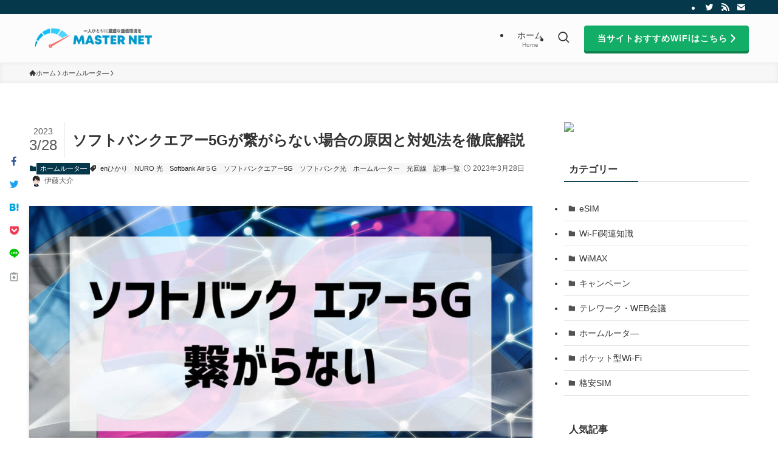

--- FILE ---
content_type: text/html; charset=UTF-8
request_url: https://www.wifi-tokyo-rentalshop.com/masternet/softbank-air-5g-not-connected/
body_size: 85775
content:
<!DOCTYPE html>
<html lang="ja" prefix="og: https://ogp.me/ns#" data-loaded="false" data-scrolled="false" data-spmenu="closed">
<head><meta charset="utf-8"><script>if(navigator.userAgent.match(/MSIE|Internet Explorer/i)||navigator.userAgent.match(/Trident\/7\..*?rv:11/i)){var href=document.location.href;if(!href.match(/[?&]nowprocket/)){if(href.indexOf("?")==-1){if(href.indexOf("#")==-1){document.location.href=href+"?nowprocket=1"}else{document.location.href=href.replace("#","?nowprocket=1#")}}else{if(href.indexOf("#")==-1){document.location.href=href+"&nowprocket=1"}else{document.location.href=href.replace("#","&nowprocket=1#")}}}}</script><script>class RocketLazyLoadScripts{constructor(){this.v="1.2.4",this.triggerEvents=["keydown","mousedown","mousemove","touchmove","touchstart","touchend","wheel"],this.userEventHandler=this._triggerListener.bind(this),this.touchStartHandler=this._onTouchStart.bind(this),this.touchMoveHandler=this._onTouchMove.bind(this),this.touchEndHandler=this._onTouchEnd.bind(this),this.clickHandler=this._onClick.bind(this),this.interceptedClicks=[],window.addEventListener("pageshow",t=>{this.persisted=t.persisted}),window.addEventListener("DOMContentLoaded",()=>{this._preconnect3rdParties()}),this.delayedScripts={normal:[],async:[],defer:[]},this.trash=[],this.allJQueries=[]}_addUserInteractionListener(t){if(document.hidden){t._triggerListener();return}this.triggerEvents.forEach(e=>window.addEventListener(e,t.userEventHandler,{passive:!0})),window.addEventListener("touchstart",t.touchStartHandler,{passive:!0}),window.addEventListener("mousedown",t.touchStartHandler),document.addEventListener("visibilitychange",t.userEventHandler)}_removeUserInteractionListener(){this.triggerEvents.forEach(t=>window.removeEventListener(t,this.userEventHandler,{passive:!0})),document.removeEventListener("visibilitychange",this.userEventHandler)}_onTouchStart(t){"HTML"!==t.target.tagName&&(window.addEventListener("touchend",this.touchEndHandler),window.addEventListener("mouseup",this.touchEndHandler),window.addEventListener("touchmove",this.touchMoveHandler,{passive:!0}),window.addEventListener("mousemove",this.touchMoveHandler),t.target.addEventListener("click",this.clickHandler),this._renameDOMAttribute(t.target,"onclick","rocket-onclick"),this._pendingClickStarted())}_onTouchMove(t){window.removeEventListener("touchend",this.touchEndHandler),window.removeEventListener("mouseup",this.touchEndHandler),window.removeEventListener("touchmove",this.touchMoveHandler,{passive:!0}),window.removeEventListener("mousemove",this.touchMoveHandler),t.target.removeEventListener("click",this.clickHandler),this._renameDOMAttribute(t.target,"rocket-onclick","onclick"),this._pendingClickFinished()}_onTouchEnd(){window.removeEventListener("touchend",this.touchEndHandler),window.removeEventListener("mouseup",this.touchEndHandler),window.removeEventListener("touchmove",this.touchMoveHandler,{passive:!0}),window.removeEventListener("mousemove",this.touchMoveHandler)}_onClick(t){t.target.removeEventListener("click",this.clickHandler),this._renameDOMAttribute(t.target,"rocket-onclick","onclick"),this.interceptedClicks.push(t),t.preventDefault(),t.stopPropagation(),t.stopImmediatePropagation(),this._pendingClickFinished()}_replayClicks(){window.removeEventListener("touchstart",this.touchStartHandler,{passive:!0}),window.removeEventListener("mousedown",this.touchStartHandler),this.interceptedClicks.forEach(t=>{t.target.dispatchEvent(new MouseEvent("click",{view:t.view,bubbles:!0,cancelable:!0}))})}_waitForPendingClicks(){return new Promise(t=>{this._isClickPending?this._pendingClickFinished=t:t()})}_pendingClickStarted(){this._isClickPending=!0}_pendingClickFinished(){this._isClickPending=!1}_renameDOMAttribute(t,e,r){t.hasAttribute&&t.hasAttribute(e)&&(event.target.setAttribute(r,event.target.getAttribute(e)),event.target.removeAttribute(e))}_triggerListener(){this._removeUserInteractionListener(this),"loading"===document.readyState?document.addEventListener("DOMContentLoaded",this._loadEverythingNow.bind(this)):this._loadEverythingNow()}_preconnect3rdParties(){let t=[];document.querySelectorAll("script[type=rocketlazyloadscript][data-rocket-src]").forEach(e=>{let r=e.getAttribute("data-rocket-src");if(r&&0!==r.indexOf("data:")){0===r.indexOf("//")&&(r=location.protocol+r);try{let i=new URL(r).origin;i!==location.origin&&t.push({src:i,crossOrigin:e.crossOrigin||"module"===e.getAttribute("data-rocket-type")})}catch(n){}}}),t=[...new Map(t.map(t=>[JSON.stringify(t),t])).values()],this._batchInjectResourceHints(t,"preconnect")}async _loadEverythingNow(){this.lastBreath=Date.now(),this._delayEventListeners(),this._delayJQueryReady(this),this._handleDocumentWrite(),this._registerAllDelayedScripts(),this._preloadAllScripts(),await this._loadScriptsFromList(this.delayedScripts.normal),await this._loadScriptsFromList(this.delayedScripts.defer),await this._loadScriptsFromList(this.delayedScripts.async);try{await this._triggerDOMContentLoaded(),await this._pendingWebpackRequests(this),await this._triggerWindowLoad()}catch(t){console.error(t)}window.dispatchEvent(new Event("rocket-allScriptsLoaded")),this._waitForPendingClicks().then(()=>{this._replayClicks()}),this._emptyTrash()}_registerAllDelayedScripts(){document.querySelectorAll("script[type=rocketlazyloadscript]").forEach(t=>{t.hasAttribute("data-rocket-src")?t.hasAttribute("async")&&!1!==t.async?this.delayedScripts.async.push(t):t.hasAttribute("defer")&&!1!==t.defer||"module"===t.getAttribute("data-rocket-type")?this.delayedScripts.defer.push(t):this.delayedScripts.normal.push(t):this.delayedScripts.normal.push(t)})}async _transformScript(t){if(await this._littleBreath(),!0===t.noModule&&"noModule"in HTMLScriptElement.prototype){t.setAttribute("data-rocket-status","skipped");return}return new Promise(navigator.userAgent.indexOf("Firefox/")>0||""===navigator.vendor?e=>{let r=document.createElement("script");[...t.attributes].forEach(t=>{let e=t.nodeName;"type"!==e&&("data-rocket-type"===e&&(e="type"),"data-rocket-src"===e&&(e="src"),r.setAttribute(e,t.nodeValue))}),t.text&&(r.text=t.text),r.hasAttribute("src")?(r.addEventListener("load",e),r.addEventListener("error",e)):(r.text=t.text,e());try{t.parentNode.replaceChild(r,t)}catch(i){e()}}:e=>{function r(){t.setAttribute("data-rocket-status","failed"),e()}try{let i=t.getAttribute("data-rocket-type"),n=t.getAttribute("data-rocket-src");i?(t.type=i,t.removeAttribute("data-rocket-type")):t.removeAttribute("type"),t.addEventListener("load",function r(){t.setAttribute("data-rocket-status","executed"),e()}),t.addEventListener("error",r),n?(t.removeAttribute("data-rocket-src"),t.src=n):t.src="data:text/javascript;base64,"+window.btoa(unescape(encodeURIComponent(t.text)))}catch(s){r()}})}async _loadScriptsFromList(t){let e=t.shift();return e&&e.isConnected?(await this._transformScript(e),this._loadScriptsFromList(t)):Promise.resolve()}_preloadAllScripts(){this._batchInjectResourceHints([...this.delayedScripts.normal,...this.delayedScripts.defer,...this.delayedScripts.async],"preload")}_batchInjectResourceHints(t,e){var r=document.createDocumentFragment();t.forEach(t=>{let i=t.getAttribute&&t.getAttribute("data-rocket-src")||t.src;if(i){let n=document.createElement("link");n.href=i,n.rel=e,"preconnect"!==e&&(n.as="script"),t.getAttribute&&"module"===t.getAttribute("data-rocket-type")&&(n.crossOrigin=!0),t.crossOrigin&&(n.crossOrigin=t.crossOrigin),t.integrity&&(n.integrity=t.integrity),r.appendChild(n),this.trash.push(n)}}),document.head.appendChild(r)}_delayEventListeners(){let t={};function e(e,r){!function e(r){!t[r]&&(t[r]={originalFunctions:{add:r.addEventListener,remove:r.removeEventListener},eventsToRewrite:[]},r.addEventListener=function(){arguments[0]=i(arguments[0]),t[r].originalFunctions.add.apply(r,arguments)},r.removeEventListener=function(){arguments[0]=i(arguments[0]),t[r].originalFunctions.remove.apply(r,arguments)});function i(e){return t[r].eventsToRewrite.indexOf(e)>=0?"rocket-"+e:e}}(e),t[e].eventsToRewrite.push(r)}function r(t,e){let r=t[e];Object.defineProperty(t,e,{get:()=>r||function(){},set(i){t["rocket"+e]=r=i}})}e(document,"DOMContentLoaded"),e(window,"DOMContentLoaded"),e(window,"load"),e(window,"pageshow"),e(document,"readystatechange"),r(document,"onreadystatechange"),r(window,"onload"),r(window,"onpageshow")}_delayJQueryReady(t){let e;function r(t){return t.split(" ").map(t=>"load"===t||0===t.indexOf("load.")?"rocket-jquery-load":t).join(" ")}function i(i){if(i&&i.fn&&!t.allJQueries.includes(i)){i.fn.ready=i.fn.init.prototype.ready=function(e){return t.domReadyFired?e.bind(document)(i):document.addEventListener("rocket-DOMContentLoaded",()=>e.bind(document)(i)),i([])};let n=i.fn.on;i.fn.on=i.fn.init.prototype.on=function(){return this[0]===window&&("string"==typeof arguments[0]||arguments[0]instanceof String?arguments[0]=r(arguments[0]):"object"==typeof arguments[0]&&Object.keys(arguments[0]).forEach(t=>{let e=arguments[0][t];delete arguments[0][t],arguments[0][r(t)]=e})),n.apply(this,arguments),this},t.allJQueries.push(i)}e=i}i(window.jQuery),Object.defineProperty(window,"jQuery",{get:()=>e,set(t){i(t)}})}async _pendingWebpackRequests(t){let e=document.querySelector("script[data-webpack]");async function r(){return new Promise(t=>{e.addEventListener("load",t),e.addEventListener("error",t)})}e&&(await r(),await t._requestAnimFrame(),await t._pendingWebpackRequests(t))}async _triggerDOMContentLoaded(){this.domReadyFired=!0,await this._littleBreath(),document.dispatchEvent(new Event("rocket-DOMContentLoaded")),await this._littleBreath(),window.dispatchEvent(new Event("rocket-DOMContentLoaded")),await this._littleBreath(),document.dispatchEvent(new Event("rocket-readystatechange")),await this._littleBreath(),document.rocketonreadystatechange&&document.rocketonreadystatechange()}async _triggerWindowLoad(){await this._littleBreath(),window.dispatchEvent(new Event("rocket-load")),await this._littleBreath(),window.rocketonload&&window.rocketonload(),await this._littleBreath(),this.allJQueries.forEach(t=>t(window).trigger("rocket-jquery-load")),await this._littleBreath();let t=new Event("rocket-pageshow");t.persisted=this.persisted,window.dispatchEvent(t),await this._littleBreath(),window.rocketonpageshow&&window.rocketonpageshow({persisted:this.persisted})}_handleDocumentWrite(){let t=new Map;document.write=document.writeln=function(e){let r=document.currentScript;r||console.error("WPRocket unable to document.write this: "+e);let i=document.createRange(),n=r.parentElement,s=t.get(r);void 0===s&&(s=r.nextSibling,t.set(r,s));let a=document.createDocumentFragment();i.setStart(a,0),a.appendChild(i.createContextualFragment(e)),n.insertBefore(a,s)}}async _littleBreath(){Date.now()-this.lastBreath>45&&(await this._requestAnimFrame(),this.lastBreath=Date.now())}async _requestAnimFrame(){return document.hidden?new Promise(t=>setTimeout(t)):new Promise(t=>requestAnimationFrame(t))}_emptyTrash(){this.trash.forEach(t=>t.remove())}static run(){let t=new RocketLazyLoadScripts;t._addUserInteractionListener(t)}}RocketLazyLoadScripts.run();</script>

<meta name="format-detection" content="telephone=no">
<meta http-equiv="X-UA-Compatible" content="IE=edge">
<meta name="viewport" content="width=device-width, viewport-fit=cover">

<!-- Search Engine Optimization by Rank Math - https://rankmath.com/ -->
<title>ソフトバンクエアー5Gが繋がらない場合の原因と対処法を徹底解説</title>
<meta name="description" content="ソフトバンクエアー5Gは、5Gに対応したソフトバンクのホームルーターです。"/>
<meta name="robots" content="follow, index, max-snippet:-1, max-video-preview:-1, max-image-preview:large"/>
<link rel="canonical" href="https://www.wifi-tokyo-rentalshop.com/masternet/softbank-air-5g-not-connected/" />
<meta property="og:locale" content="ja_JP" />
<meta property="og:type" content="article" />
<meta property="og:title" content="ソフトバンクエアー5Gが繋がらない場合の原因と対処法を徹底解説" />
<meta property="og:description" content="ソフトバンクエアー5Gは、5Gに対応したソフトバンクのホームルーターです。" />
<meta property="og:url" content="https://www.wifi-tokyo-rentalshop.com/masternet/softbank-air-5g-not-connected/" />
<meta property="og:site_name" content="マスターネット" />
<meta property="article:tag" content="enひかり" />
<meta property="article:tag" content="NURO 光" />
<meta property="article:tag" content="Softbank Air５G" />
<meta property="article:tag" content="ソフトバンクエアー5G" />
<meta property="article:tag" content="ソフトバンク光" />
<meta property="article:tag" content="ホームルーター" />
<meta property="article:tag" content="光回線" />
<meta property="article:tag" content="記事一覧" />
<meta property="article:section" content="ホームルータ―" />
<meta property="og:updated_time" content="2023-03-28T10:16:38+09:00" />
<meta property="og:image" content="https://www.wifi-tokyo-rentalshop.com/masternet/wp-content/uploads/2023/03/softbank-air-5g-not-connected001.jpg" />
<meta property="og:image:secure_url" content="https://www.wifi-tokyo-rentalshop.com/masternet/wp-content/uploads/2023/03/softbank-air-5g-not-connected001.jpg" />
<meta property="og:image:width" content="1200" />
<meta property="og:image:height" content="645" />
<meta property="og:image:alt" content="ソフトバンクエアー5Gが繋がらない場合の原因と対処法を徹底解説" />
<meta property="og:image:type" content="image/jpeg" />
<meta property="article:published_time" content="2023-03-28T10:16:31+09:00" />
<meta property="article:modified_time" content="2023-03-28T10:16:38+09:00" />
<meta name="twitter:card" content="summary_large_image" />
<meta name="twitter:title" content="ソフトバンクエアー5Gが繋がらない場合の原因と対処法を徹底解説" />
<meta name="twitter:description" content="ソフトバンクエアー5Gは、5Gに対応したソフトバンクのホームルーターです。" />
<meta name="twitter:image" content="https://www.wifi-tokyo-rentalshop.com/masternet/wp-content/uploads/2023/03/softbank-air-5g-not-connected001.jpg" />
<meta name="twitter:label1" content="によって書かれた" />
<meta name="twitter:data1" content="伊藤大介" />
<meta name="twitter:label2" content="読む時間" />
<meta name="twitter:data2" content="1分" />
<script type="application/ld+json" class="rank-math-schema">{"@context":"https://schema.org","@graph":[{"@type":"Place","@id":"https://www.wifi-tokyo-rentalshop.com/masternet/#place","geo":{"@type":"GeoCoordinates","latitude":"35.69574","longitude":"139.696821"},"hasMap":"https://www.google.com/maps/search/?api=1&amp;query=35.69574,139.696821","address":{"@type":"PostalAddress","streetAddress":"7-18-19, Nishi Shinjuku","addressLocality":"2F, Shinjuku Zeirishi Building Second Annex Satake Building","addressRegion":"Shinjuku-ku,Tokyo-to","postalCode":"163-0023","addressCountry":"JP"}},{"@type":"Organization","@id":"https://www.wifi-tokyo-rentalshop.com/masternet/#organization","name":"\u682a\u5f0f\u4f1a\u793e\u30cb\u30c3\u30c1\u30ab\u30f3\u30d1\u30cb\u30fc","url":"https://www.wifi-tokyo-rentalshop.com/masternet","address":{"@type":"PostalAddress","streetAddress":"7-18-19, Nishi Shinjuku","addressLocality":"2F, Shinjuku Zeirishi Building Second Annex Satake Building","addressRegion":"Shinjuku-ku,Tokyo-to","postalCode":"163-0023","addressCountry":"JP"},"logo":{"@type":"ImageObject","@id":"https://www.wifi-tokyo-rentalshop.com/masternet/#logo","url":"https://www.wifi-tokyo-rentalshop.com/masternet/wp-content/uploads/2022/04/cropped-MasterNet_fabicon.png","contentUrl":"https://www.wifi-tokyo-rentalshop.com/masternet/wp-content/uploads/2022/04/cropped-MasterNet_fabicon.png","caption":"\u30de\u30b9\u30bf\u30fc\u30cd\u30c3\u30c8","inLanguage":"ja","width":"512","height":"512"},"contactPoint":[{"@type":"ContactPoint","telephone":"+81.5088826655","contactType":"customer support"}],"location":{"@id":"https://www.wifi-tokyo-rentalshop.com/masternet/#place"}},{"@type":"WebSite","@id":"https://www.wifi-tokyo-rentalshop.com/masternet/#website","url":"https://www.wifi-tokyo-rentalshop.com/masternet","name":"\u30de\u30b9\u30bf\u30fc\u30cd\u30c3\u30c8","alternateName":"MasetrNet","publisher":{"@id":"https://www.wifi-tokyo-rentalshop.com/masternet/#organization"},"inLanguage":"ja"},{"@type":"ImageObject","@id":"https://www.wifi-tokyo-rentalshop.com/masternet/wp-content/uploads/2023/03/softbank-air-5g-not-connected001.jpg","url":"https://www.wifi-tokyo-rentalshop.com/masternet/wp-content/uploads/2023/03/softbank-air-5g-not-connected001.jpg","width":"1200","height":"645","inLanguage":"ja"},{"@type":"WebPage","@id":"https://www.wifi-tokyo-rentalshop.com/masternet/softbank-air-5g-not-connected/#webpage","url":"https://www.wifi-tokyo-rentalshop.com/masternet/softbank-air-5g-not-connected/","name":"\u30bd\u30d5\u30c8\u30d0\u30f3\u30af\u30a8\u30a2\u30fc5G\u304c\u7e4b\u304c\u3089\u306a\u3044\u5834\u5408\u306e\u539f\u56e0\u3068\u5bfe\u51e6\u6cd5\u3092\u5fb9\u5e95\u89e3\u8aac","datePublished":"2023-03-28T10:16:31+09:00","dateModified":"2023-03-28T10:16:38+09:00","isPartOf":{"@id":"https://www.wifi-tokyo-rentalshop.com/masternet/#website"},"primaryImageOfPage":{"@id":"https://www.wifi-tokyo-rentalshop.com/masternet/wp-content/uploads/2023/03/softbank-air-5g-not-connected001.jpg"},"inLanguage":"ja"},{"@type":"Person","@id":"https://www.wifi-tokyo-rentalshop.com/masternet/author/dsk/","name":"\u4f0a\u85e4\u5927\u4ecb","url":"https://www.wifi-tokyo-rentalshop.com/masternet/author/dsk/","image":{"@type":"ImageObject","@id":"https://secure.gravatar.com/avatar/02ffede9e1a1a9e92320e4e4c1f1cafb?s=96&amp;d=mm&amp;r=g","url":"https://secure.gravatar.com/avatar/02ffede9e1a1a9e92320e4e4c1f1cafb?s=96&amp;d=mm&amp;r=g","caption":"\u4f0a\u85e4\u5927\u4ecb","inLanguage":"ja"},"sameAs":["https://www.wifi-tokyo-rentalshop.com/masternet/author/dsk/"],"worksFor":{"@id":"https://www.wifi-tokyo-rentalshop.com/masternet/#organization"}},{"@type":"BlogPosting","headline":"\u30bd\u30d5\u30c8\u30d0\u30f3\u30af\u30a8\u30a2\u30fc5G\u304c\u7e4b\u304c\u3089\u306a\u3044\u5834\u5408\u306e\u539f\u56e0\u3068\u5bfe\u51e6\u6cd5\u3092\u5fb9\u5e95\u89e3\u8aac","datePublished":"2023-03-28T10:16:31+09:00","dateModified":"2023-03-28T10:16:38+09:00","articleSection":"\u30db\u30fc\u30e0\u30eb\u30fc\u30bf\u2015","author":{"@id":"https://www.wifi-tokyo-rentalshop.com/masternet/author/dsk/","name":"\u4f0a\u85e4\u5927\u4ecb"},"publisher":{"@id":"https://www.wifi-tokyo-rentalshop.com/masternet/#organization"},"description":"\u30bd\u30d5\u30c8\u30d0\u30f3\u30af\u30a8\u30a2\u30fc5G\u306f\u30015G\u306b\u5bfe\u5fdc\u3057\u305f\u30bd\u30d5\u30c8\u30d0\u30f3\u30af\u306e\u30db\u30fc\u30e0\u30eb\u30fc\u30bf\u30fc\u3067\u3059\u3002","name":"\u30bd\u30d5\u30c8\u30d0\u30f3\u30af\u30a8\u30a2\u30fc5G\u304c\u7e4b\u304c\u3089\u306a\u3044\u5834\u5408\u306e\u539f\u56e0\u3068\u5bfe\u51e6\u6cd5\u3092\u5fb9\u5e95\u89e3\u8aac","@id":"https://www.wifi-tokyo-rentalshop.com/masternet/softbank-air-5g-not-connected/#richSnippet","isPartOf":{"@id":"https://www.wifi-tokyo-rentalshop.com/masternet/softbank-air-5g-not-connected/#webpage"},"image":{"@id":"https://www.wifi-tokyo-rentalshop.com/masternet/wp-content/uploads/2023/03/softbank-air-5g-not-connected001.jpg"},"inLanguage":"ja","mainEntityOfPage":{"@id":"https://www.wifi-tokyo-rentalshop.com/masternet/softbank-air-5g-not-connected/#webpage"}}]}</script>
<!-- /Rank Math WordPress SEO プラグイン -->

<link rel='dns-prefetch' href='//widgetlogic.org' />
<link rel='dns-prefetch' href='//fonts.googleapis.com' />

<link rel="alternate" type="application/rss+xml" title="マスターネット &raquo; フィード" href="https://www.wifi-tokyo-rentalshop.com/masternet/feed/" />
<link rel="alternate" type="application/rss+xml" title="マスターネット &raquo; コメントフィード" href="https://www.wifi-tokyo-rentalshop.com/masternet/comments/feed/" />
<link rel="alternate" type="application/rss+xml" title="マスターネット &raquo; ソフトバンクエアー5Gが繋がらない場合の原因と対処法を徹底解説 のコメントのフィード" href="https://www.wifi-tokyo-rentalshop.com/masternet/softbank-air-5g-not-connected/feed/" />
<!-- www.wifi-tokyo-rentalshop.com is managing ads with Advanced Ads 2.0.16 – https://wpadvancedads.com/ --><!--noptimize--><script type="rocketlazyloadscript" id="tokyo-ready">
			window.advanced_ads_ready=function(e,a){a=a||"complete";var d=function(e){return"interactive"===a?"loading"!==e:"complete"===e};d(document.readyState)?e():document.addEventListener("readystatechange",(function(a){d(a.target.readyState)&&e()}),{once:"interactive"===a})},window.advanced_ads_ready_queue=window.advanced_ads_ready_queue||[];		</script>
		<!--/noptimize--><link rel='stylesheet' id='wp-block-library-css' href='https://www.wifi-tokyo-rentalshop.com/masternet/wp-includes/css/dist/block-library/style.min.css?ver=6.2.8' type='text/css' media='all' />
<link data-minify="1" rel='stylesheet' id='swell-icons-css' href='https://www.wifi-tokyo-rentalshop.com/masternet/wp-content/cache/min/1/masternet/wp-content/themes/swell/build/css/swell-icons.css?ver=1707197060' type='text/css' media='all' />
<style id='main_style-inline-css' type='text/css'>
.c-infoBar__btn,.is-style-btn_shiny a{overflow:hidden;position:relative;transition:opacity .25s,-webkit-transform .25s;transition:opacity .25s,transform .25s;transition:opacity .25s,transform .25s,-webkit-transform .25s;z-index:0}.c-infoBar__btn:before,.is-style-btn_shiny a:before{background-image:linear-gradient(90deg,hsla(0,0%,100%,0),hsla(0,0%,100%,.6) 80%,hsla(0,0%,100%,0));content:"";height:200px;left:-120px;position:absolute;top:50%;-webkit-transform:translateY(-50%) rotate(25deg);transform:translateY(-50%) rotate(25deg);width:80px}.c-infoBar__btn:after,.is-style-btn_shiny a:after{-webkit-animation-duration:3s;animation-duration:3s;-webkit-animation-iteration-count:infinite;animation-iteration-count:infinite;-webkit-animation-name:shiny_btn;animation-name:shiny_btn;-webkit-animation-timing-function:ease-in-out;animation-timing-function:ease-in-out;background-image:linear-gradient(100deg,hsla(0,0%,100%,0),#fff);content:"";height:100%;left:-100px;position:absolute;top:0;width:50px}.c-infoBar__btn:hover,.is-style-btn_shiny a:hover{-webkit-transform:translateY(2px);transform:translateY(2px)}.c-infoBar__btn:hover:before,.is-style-btn_shiny a:hover:before{left:110%;transition:.25s ease-in-out}.c-infoBar__btn:hover:after,.is-style-btn_shiny a:hover:after{-webkit-animation:none;animation:none}#fix_bottom_menu:before,.c-infoBar:before,.c-mvBtn__btn:before,.l-fixHeader:before,.p-spMenu__inner:before,[data-type=type1] .p-blogCard__inner:before{content:"";height:100%;left:0;position:absolute;top:0;width:100%;z-index:0}.wp-block-image.is-style-shadow img,.wp-block-video.is-style-shadow video,img.shadow{box-shadow:0 2px 8px rgba(0,0,0,.1),0 4px 8px -4px rgba(0,0,0,.2)}.w-pageTop,.w-singleBottom,.w-singleTop{margin:2em 0}.c-categoryList:before,.c-tagList:before,.c-taxList:before,code.dir_name:before,code.file_name:before{-webkit-font-smoothing:antialiased;-moz-osx-font-smoothing:grayscale;font-family:icomoon!important;font-style:normal;font-variant:normal;font-weight:400;line-height:1;text-transform:none}.c-categoryList__separation:after,.p-breadcrumb__item:after{background-color:currentcolor;-webkit-clip-path:polygon(45% 9%,75% 51%,45% 90%,30% 90%,60% 50%,30% 10%);clip-path:polygon(45% 9%,75% 51%,45% 90%,30% 90%,60% 50%,30% 10%);content:"";display:block;height:10px;margin:0;opacity:.8;width:10px}@-webkit-keyframes flash{0%{opacity:.6}to{opacity:1}}@keyframes flash{0%{opacity:.6}to{opacity:1}}@-webkit-keyframes FadeIn{to{opacity:1}}@keyframes FadeIn{to{opacity:1}}@-webkit-keyframes FadeInFromX{to{opacity:1;-webkit-transform:translateX(0);transform:translateX(0)}}@keyframes FadeInFromX{to{opacity:1;-webkit-transform:translateX(0);transform:translateX(0)}}@-webkit-keyframes FadeInFromY{to{opacity:1;-webkit-transform:translateY(0);transform:translateY(0)}}@keyframes FadeInFromY{to{opacity:1;-webkit-transform:translateY(0);transform:translateY(0)}}@-webkit-keyframes flowing_text{to{-webkit-transform:translateX(-100%);transform:translateX(-100%)}}@keyframes flowing_text{to{-webkit-transform:translateX(-100%);transform:translateX(-100%)}}@-webkit-keyframes shiny_btn{0%{opacity:0;-webkit-transform:scale(0) rotate(25deg);transform:scale(0) rotate(25deg)}84%{opacity:0;-webkit-transform:scale(0) rotate(25deg);transform:scale(0) rotate(25deg)}85%{opacity:.9;-webkit-transform:scale(1) rotate(25deg);transform:scale(1) rotate(25deg)}to{opacity:0;-webkit-transform:scale(50) rotate(25deg);transform:scale(50) rotate(25deg)}}@keyframes shiny_btn{0%{opacity:0;-webkit-transform:scale(0) rotate(25deg);transform:scale(0) rotate(25deg)}84%{opacity:0;-webkit-transform:scale(0) rotate(25deg);transform:scale(0) rotate(25deg)}85%{opacity:.9;-webkit-transform:scale(1) rotate(25deg);transform:scale(1) rotate(25deg)}to{opacity:0;-webkit-transform:scale(50) rotate(25deg);transform:scale(50) rotate(25deg)}}@-webkit-keyframes leftToRight{0%{-webkit-transform:scale(1.1) translateX(-1%);transform:scale(1.1) translateX(-1%)}to{-webkit-transform:scale(1.1) translateX(1%);transform:scale(1.1) translateX(1%)}}@keyframes leftToRight{0%{-webkit-transform:scale(1.1) translateX(-1%);transform:scale(1.1) translateX(-1%)}to{-webkit-transform:scale(1.1) translateX(1%);transform:scale(1.1) translateX(1%)}}@-webkit-keyframes zoomUp{0%{-webkit-transform:scale(1);transform:scale(1)}to{-webkit-transform:scale(1.1);transform:scale(1.1)}}@keyframes zoomUp{0%{-webkit-transform:scale(1);transform:scale(1)}to{-webkit-transform:scale(1.1);transform:scale(1.1)}}@-webkit-keyframes FloatVertical{0%{-webkit-transform:translate3d(0,4px,0);transform:translate3d(0,4px,0)}50%{-webkit-transform:translate3d(0,-4px,0);transform:translate3d(0,-4px,0)}to{-webkit-transform:translate3d(0,4px,0);transform:translate3d(0,4px,0)}}@keyframes FloatVertical{0%{-webkit-transform:translate3d(0,4px,0);transform:translate3d(0,4px,0)}50%{-webkit-transform:translate3d(0,-4px,0);transform:translate3d(0,-4px,0)}to{-webkit-transform:translate3d(0,4px,0);transform:translate3d(0,4px,0)}}@-webkit-keyframes FloatHorizontal{0%{-webkit-transform:translate3d(4px,0,0);transform:translate3d(4px,0,0)}50%{-webkit-transform:translate3d(-4px,0,0);transform:translate3d(-4px,0,0)}to{-webkit-transform:translate3d(4px,0,0);transform:translate3d(4px,0,0)}}@keyframes FloatHorizontal{0%{-webkit-transform:translate3d(4px,0,0);transform:translate3d(4px,0,0)}50%{-webkit-transform:translate3d(-4px,0,0);transform:translate3d(-4px,0,0)}to{-webkit-transform:translate3d(4px,0,0);transform:translate3d(4px,0,0)}}:root{--color_border:hsla(0,0%,78%,.5);--color_gray:hsla(0,0%,78%,.15);--swl-color_hov_gray:rgba(3,2,2,.05);--swl-color_shadow:rgba(0,0,0,.12);--swl-fz--root:3.6vw;--swl-fz--side:var(--swl-fz--root);--swl-block-margin:2em;--swl-sidebar_width:280px;--swl-sidebar_margin:24px;--swl-pad_post_content:0px;--swl-pad_container:4vw;--swl-h2-margin--x:-2vw;--swl-box_shadow:0 2px 4px rgba(0,0,0,.05),0 4px 4px -4px rgba(0,0,0,.1);--swl-img_shadow:0 2px 8px rgba(0,0,0,.1),0 4px 8px -4px rgba(0,0,0,.2);--swl-btn_shadow:0 2px 2px rgba(0,0,0,.1),0 4px 8px -4px rgba(0,0,0,.2);--swl-text_color--black:#333;--swl-text_color--white:#fff;--swl-fz--xs:.75em;--swl-fz--small:.9em;--swl-fz--normal:1rem;--swl-fz--medium:1.1em;--swl-fz--large:1.25em;--swl-fz--huge:1.6em;--swl-list-padding--left:1.5em;--swl-list-padding--has_bg:1em 1em 1em 1.75em}html{font-size:var(--swl-fz--root)}.c-plainBtn{-webkit-appearance:none;-o-appearance:none;appearance:none;background-color:transparent;border:none;box-shadow:none}*,.c-plainBtn{margin:0;padding:0}*{box-sizing:border-box;font-family:inherit;font-size:inherit;line-height:inherit}:after,:before{box-sizing:inherit;text-decoration:inherit;vertical-align:inherit}b,strong{font-weight:700}sub,sup{font-size:smaller}ruby>rt{font-size:50%}main{display:block}:where(ol:not([type])),:where(ul:not([type])){list-style:none}blockquote,q{quotes:none}blockquote:after,blockquote:before,q:after,q:before{content:none}table{border-collapse:collapse;border-spacing:0}td,th{word-break:break-all}img{border-style:none;height:auto;max-width:100%}video{outline:none}code,pre{-moz-tab-size:4;-o-tab-size:4;tab-size:4}svg:not([fill]){fill:currentcolor}[hidden]{display:none}button,input,optgroup,select,textarea{font-family:inherit;font-size:inherit;line-height:inherit}button,input{overflow:visible}button,select{text-transform:none}[type=button],[type=reset],[type=submit],button{-webkit-appearance:button;cursor:pointer;display:inline-block}[role=button]{cursor:pointer}fieldset{padding:.35em .75em .625em}legend{box-sizing:border-box;color:inherit;display:table;max-width:100%;padding:0;white-space:normal}button,input,select,textarea{background-color:#f7f7f7;border:1px solid hsla(0,0%,78%,.5);border-radius:0;color:#333;padding:.25em .5em}[type=color]{padding:0}[type=range]{vertical-align:middle}[aria-busy=true]{cursor:progress}[aria-controls]{cursor:pointer}[aria-disabled]{cursor:default}html{letter-spacing:var(--swl-letter_spacing,normal)}body{word-wrap:break-word;-webkit-text-size-adjust:100%;background-color:var(--color_bg);color:var(--color_text);font-family:var(--swl-font_family);font-size:1rem;font-weight:var(--swl-font_weight);line-height:1.6;max-width:100%;min-width:100%;overflow-wrap:break-word;overflow-x:clip;position:relative}a{color:var(--color_link)}.swl-inline-color{--color_link:currentcolor}#lp-content .post_content,#main_content .post_content{font-size:var(--swl-fz--content,16px)}[data-spmenu=opened] #wpadminbar{z-index:1}#fix_bottom_menu{bottom:-60px;display:none;left:0;position:fixed}[data-spmenu=opened] body>.adsbygoogle{top:-140px!important}.-index-off .widget_swell_index,.-index-off [data-onclick=toggleIndex]{display:none}.-index-off .widget_swell_index+.c-widget{margin-top:0!important}.l-article{max-width:var(--article_size);padding-left:0;padding-right:0}.-sidebar-off .l-article,.lp-content .l-article{margin-left:auto;margin-right:auto}#body_wrap{max-width:100%;overflow-x:clip;position:relative;z-index:1}#body_wrap.-bg-fix{z-index:1}#body_wrap.-bg-fix:before{content:"";height:100%;left:0;position:fixed;top:0;width:100%;z-index:-1}.admin-bar{--swl-adminbarH:var(--wp-admin--admin-bar--height,32px)}.l-container{margin-left:auto;margin-right:auto;max-width:calc(var(--container_size, 0px) + var(--swl-pad_container, 0px)*2);padding-left:var(--swl-pad_container,0);padding-right:var(--swl-pad_container,0)}.l-content{margin:0 auto 6em;padding-top:2em;position:relative;z-index:1}.l-fixHeader{left:0;margin-top:var(--swl-adminbarH,0);opacity:0;position:fixed;top:0;-webkit-transform:translateY(calc(var(--swl-fix_headerH, 100px)*-1));transform:translateY(calc(var(--swl-fix_headerH, 100px)*-1));visibility:hidden;width:100%;z-index:101}.l-fixHeader[data-ready]{transition:all .5s}.l-fixHeader:before{background:var(--color_header_bg);display:block}.c-smallNavTitle{color:inherit;font-size:10px;line-height:1;opacity:.6}.sub-menu .c-smallNavTitle{display:none}.c-gnav{display:flex;height:100%;text-align:center}.c-gnav a{text-decoration:none}.c-gnav .ttl{color:inherit;line-height:1;position:relative;z-index:1}.c-gnav>.menu-item{height:100%;position:relative}.c-gnav>.menu-item:hover>.sub-menu{opacity:1;visibility:visible}.c-gnav>.menu-item>a{color:inherit;display:flex;flex-direction:column;height:100%;justify-content:center;padding:0 12px;position:relative;white-space:nowrap}.c-gnav>.menu-item>a .ttl{display:block;font-size:14px}.c-gnav>.menu-item>a:after{bottom:0;content:"";display:block;left:0;position:absolute;transition:width .25s,height .25s,-webkit-transform .25s;transition:transform .25s,width .25s,height .25s;transition:transform .25s,width .25s,height .25s,-webkit-transform .25s}.c-gnav>.menu-item>a .c-submenuToggleBtn{display:none}.c-gnav>.menu-item>.sub-menu{left:50%;top:100%;-webkit-transform:translateX(-50%);transform:translateX(-50%)}.c-gnav .sub-menu{box-shadow:0 2px 4px rgba(0,0,0,.1);opacity:0;position:absolute;text-align:left;transition:opacity .25s,visibility .25s;visibility:hidden;width:15em;z-index:1}.c-gnav .sub-menu li{position:relative}.c-gnav .sub-menu .ttl{font-size:.9em;left:0;position:relative;transition:left .25s}.c-gnav .sub-menu a{color:inherit;display:block;padding:.5em .75em;position:relative}.c-gnav .sub-menu a:hover{background-color:var(--swl-color_hov_gray)}.c-gnav__sBtn{color:inherit;display:flex;flex-direction:column;height:100%;justify-content:center;padding:0 12px;width:auto}.c-gnav__sBtn .icon-search{font-size:20px}.l-header{background:var(--color_header_bg);left:0;top:0;z-index:100}.l-header,.l-header__inner{position:relative;width:100%}.l-header__inner{color:var(--color_header_text);z-index:1}.l-header__inner .c-catchphrase{letter-spacing:var(--swl-letter_spacing,.2px)}.l-header__logo{line-height:1}.c-headLogo.-txt{align-items:center;display:flex}.c-headLogo__link{display:block;text-decoration:none}.-img .c-headLogo__link{height:100%}.-txt .c-headLogo__link{color:inherit;display:block;font-size:5vw;font-weight:700}.c-headLogo__img{height:100%;-o-object-fit:contain;object-fit:contain;width:auto}.w-header{align-items:center;display:flex}.l-header__customBtn,.l-header__menuBtn{height:var(--logo_size_sp);line-height:1.25;text-align:center;width:var(--logo_size_sp)}.l-mainContent{position:static!important;width:100%}.-sidebar-on .l-mainContent{max-width:100%}.l-mainContent__inner>:first-child,.l-parent>:first-child,.post_content>:first-child{margin-top:0!important}.l-mainContent__inner>:last-child,.l-parent>:last-child,.post_content>:last-child{margin-bottom:0!important}.l-scrollObserver{display:block;height:1px;left:0;pointer-events:none;position:absolute;top:100px;visibility:hidden;width:100%;z-index:1000}#sidebar{font-size:var(--swl-fz--side);position:relative}.c-blogLink{--the-ison-size:1em;align-items:center;display:flex;gap:.5em;line-height:1.5;text-decoration:none}.c-blogLink__icon{flex:0 0 auto;text-decoration:none}.c-blogLink__icon .__svg{height:var(--the-ison-size);width:var(--the-ison-size)}.c-blogLink[data-style=text]{--the-ison-size:.9em}.c-blogLink[data-style=text] .c-blogLink__icon{border:1px solid;border-radius:50%;display:inline-flex;flex:0 0 auto;padding:4px}.c-blogLink[data-style=text] .c-blogLink__text{text-decoration:underline}.c-blogLink[data-style=slim]{--the-ison-size:1.2em;align-items:stretch;border-radius:6px;box-shadow:0 1px 3px 1px rgba(0,0,0,.1);color:inherit;gap:0;overflow:hidden}.c-blogLink[data-style=slim] .c-blogLink__icon{align-items:center;background-color:#e6e9ea;border:2px solid #fff;border-radius:inherit;color:#34383f;display:flex;justify-content:center;transition:color .25s,background-color .25s;width:3.25em}.c-blogLink[data-style=slim] .c-blogLink__text{padding:1em .75em}.c-blogLink[data-style=slim]:hover .c-blogLink__icon{background-color:#34383f;color:#fff}.c-listMenu li{margin:0;position:relative}.c-listMenu a{border-bottom:1px solid var(--color_border);color:inherit;display:block;line-height:1.4;position:relative;text-decoration:none}.c-listMenu a:hover{background-color:var(--swl-color_hov_gray)}.c-taxList:before{content:"\e92f"}.c-categoryList{color:var(--color_main)}.c-categoryList:before{content:"\e92f"}.c-tagList:before{color:inherit;content:"\e935"}.c-categoryList__link,.c-tagList__link,.c-taxList__link{border-radius:1px;display:block;line-height:1;padding:4px .5em;text-decoration:none}.c-tagList__link{background:#f7f7f7;color:#333}.c-categoryList__link{background-color:var(--color_main);color:#fff}.c-taxList__link{background:#f7f7f7;color:#333}.l-mainContent .c-categoryList__link.-current{background:none;box-shadow:inset 0 0 0 1px currentcolor;color:inherit}.l-topTitleArea .c-categoryList__link.-current{border:none;padding:0}.c-categoryList__separation{display:block;line-height:1;margin-right:.25em}.c-filterLayer:after,.c-filterLayer:before,.c-filterLayer__img{height:100%;left:0;position:absolute;top:0;width:100%}.c-filterLayer{z-index:0}.c-filterLayer:before{z-index:1}.c-filterLayer:after{display:block;z-index:2}.c-filterLayer.-texture-dot:after{background-color:rgba(0,0,0,.1);background-image:url([data-uri]);background-size:2px;content:"";opacity:.5}.c-filterLayer.-texture-brushed:after{background-image:url(https://www.wifi-tokyo-rentalshop.com/masternet/wp-content/themes/swell/assets//img/texture/white-brushed.png);content:"";opacity:.5}.c-filterLayer__img{z-index:0}.-filter-blur>.c-filterLayer__img{-webkit-filter:blur(4px);filter:blur(4px);height:calc(100% + 8px);left:-4px;top:-4px;width:calc(100% + 8px)}.-filter-glay>.c-filterLayer__img{-webkit-filter:grayscale(60%);filter:grayscale(60%)}.c-fixBtn{align-items:center;background:#fff;border:1px solid var(--color_main);border-radius:var(--swl-radius--8,0);box-shadow:var(--swl-box_shadow);color:var(--color_main);cursor:pointer;display:flex;flex-direction:column;height:52px;justify-content:center;letter-spacing:normal;line-height:1;opacity:.75;overflow:hidden;text-align:center;transition:all .25s;width:52px}.c-fixBtn+.c-fixBtn{margin-top:16px}.c-fixBtn__icon{display:block;font-size:20px}.c-fixBtn__label{-webkit-font-feature-settings:"palt";font-feature-settings:"palt";display:block;font-size:10px;-webkit-transform:scale(.9);transform:scale(.9)}#fix_tocbtn .c-fixBtn__label{margin-top:2px}#pagetop .c-fixBtn__label{margin-top:-8px}#pagetop[data-has-text="1"] .c-fixBtn__icon{-webkit-transform:translateY(-6px);transform:translateY(-6px)}.c-iconBtn{align-content:center;align-items:center;color:inherit;display:inline-flex;flex-wrap:wrap;height:100%;justify-content:center;text-decoration:none;width:100%}.c-iconBtn .-menuBtn{z-index:1}.c-iconBtn__icon{display:block;font-size:24px}.p-spMenu__closeBtn .c-iconBtn__icon{font-size:20px}.c-iconBtn__icon:before{display:block}.c-iconBtn__label{display:block;font-size:10px;-webkit-transform:scale(.9);transform:scale(.9);width:100%}.c-iconList{display:flex;flex-wrap:wrap}.widget_swell_prof_widget .c-iconList,.widget_swell_sns_links .c-iconList{justify-content:center}.l-footer__foot .c-iconList{justify-content:center;margin-bottom:8px}.c-iconList__link{box-sizing:content-box;color:inherit;height:1em;margin:0 3px;padding:2px;text-align:center;text-decoration:none;width:1em}.c-iconList__icon,.c-iconList__link{display:block;line-height:1}.c-iconList__icon:before{color:inherit}.is-style-circle .c-iconList__link{border:1px solid;border-radius:50%;margin:4px;padding:5px}.c-modal{height:100%;left:0;position:fixed;top:0;transition:opacity .5s,visibility .5s;width:100%;z-index:1000}[data-loaded=false] .c-modal{display:none}.c-modal:not(.is-opened){opacity:0;pointer-events:none;visibility:hidden}.c-modal .c-modal__close{color:#fff;cursor:pointer;left:0;line-height:2;padding-top:.5em;position:absolute;text-align:center;text-shadow:1px 1px 1px #000;top:100%;width:100%}.c-mvBtn{display:block;margin:2em auto 0;position:relative;text-align:center}.u-ta-l .c-mvBtn{margin-left:0}.u-ta-r .c-mvBtn{margin-right:0}.c-mvBtn__btn{background-color:var(--color_main);border-radius:var(--mv_btn_radius);box-shadow:0 1px 4px rgba(0,0,0,.1);display:block;font-size:3.2vw;letter-spacing:var(--swl-letter_spacing,1px);overflow:hidden;padding:.75em 2.5em;position:relative;text-decoration:none;text-shadow:none;transition:box-shadow .25s}.-btn-n>.c-mvBtn__btn{color:#fff}.c-mvBtn__btn:before{background:linear-gradient(hsla(0,0%,100%,.2),#fff);border-radius:2px;display:block;opacity:0;transition:opacity .25s}.c-mvBtn__btn:hover{box-shadow:0 1px 8px rgba(0,0,0,.2);opacity:1}.c-mvBtn__btn:hover:before{opacity:.2}.-btn-b>.c-mvBtn__btn{background:none;border:1px solid}.c-overlay{background:rgba(0,0,0,.75);height:100%;left:0;position:absolute;top:0;width:100%;z-index:0}.c-pagination{align-items:center;display:flex;flex-wrap:wrap;font-size:13px;justify-content:center;margin:3em 0;position:relative}[class*=page-numbers]{box-sizing:content-box;display:block;font-size:14px;height:36px;line-height:36px;margin:6px;min-width:36px;padding:0;position:relative;text-align:center;text-decoration:none;transition:color .25s,background-color .25s;width:auto}[class*=page-numbers].current,[class*=page-numbers]:hover{background-color:var(--color_main);color:#fff}.c-pagination__dot{color:#aaa;margin:0 6px}.c-postTitle{align-items:center;display:flex;flex-direction:row-reverse}.c-postTitle__ttl{font-size:5vw;line-height:1.4;width:100%}.c-postTitle__date{border-right:1px solid var(--color_border);font-weight:400;line-height:1;margin-right:.75em;padding:.5em .75em .5em 0;text-align:center}.c-postTitle__date .__y{display:block;font-size:3vw;line-height:1;margin-bottom:4px}.c-postTitle__date .__md{display:block;font-size:4.2vw}.p-postList .c-postTitle{margin:0 auto 1em;position:relative;width:100%;z-index:1}.p-postList .c-postTitle__date .__md,.p-postList .c-postTitle__ttl{font-size:4vw}.c-reviewStars i{color:var(--color-review_star,#fac225)}.post_content>.c-reviewStars{display:block}.c-scrollHint{-webkit-animation:FloatHorizontal 2s ease-in-out infinite alternate;animation:FloatHorizontal 2s ease-in-out infinite alternate;margin-bottom:2px!important;margin-top:3em;text-align:right}.c-scrollHint span{align-items:center;display:inline-flex;font-size:12px;line-height:1;opacity:.75;vertical-align:middle}.c-scrollHint span i{font-size:16px;margin-left:4px}.c-scrollHint+.wp-block-table{margin-top:0!important}.c-searchForm{position:relative}.c-searchForm__s{background-color:#fff;line-height:2;padding:4px 44px 4px 8px;width:100%}.c-searchForm__submit{border-radius:var(--swl-radius--4,0);height:100%;overflow:hidden;position:absolute;right:0;top:0;width:40px}.c-searchForm__submit:before{color:#fff;font-size:20px;left:50%;position:absolute;top:50%;-webkit-transform:translateX(-50%) translateY(-50%);transform:translateX(-50%) translateY(-50%);z-index:1}.w-header .c-searchForm__s{font-size:14px;line-height:20px}.w-header .c-searchForm__submit{width:30px}.w-header .c-searchForm__submit:before{font-size:16px}.skip-link{left:0;opacity:0;overflow:hidden;pointer-events:none;position:absolute!important;text-decoration:none;top:0;z-index:999}.skip-link:focus{background-color:#f1f1f1;border-radius:3px;box-shadow:0 0 2px 2px rgba(0,0,0,.6);color:#21759b;display:block;font-size:14px;font-weight:700;height:auto;left:8px;opacity:1;padding:16px 24px;pointer-events:auto;top:8px;width:auto;z-index:1000}.c-postAuthor{align-items:center;display:flex}.c-postAuthor.is-link{color:inherit;text-decoration:none;transition:opacity .25s}.c-postAuthor.is-link:hover{opacity:.75}.c-postAuthor__figure{border-radius:50%;height:20px;margin:0 .25em 0 1px;overflow:hidden;width:20px}.c-postAuthor__figure .avatar{display:block;-o-object-fit:cover;object-fit:cover}.c-postThumb{overflow:hidden;position:relative;vertical-align:middle}.c-postThumb__figure{margin:0;overflow:hidden;position:relative;width:100%;z-index:0}.c-postThumb__figure:before{content:"";display:block;height:0;padding-top:var(--card_posts_thumb_ratio)}.-type-list .c-postThumb__figure:before,.-type-list2 .c-postThumb__figure:before{padding-top:var(--list_posts_thumb_ratio)}.-type-big .c-postThumb__figure:before{padding-top:var(--big_posts_thumb_ratio)}.-type-thumb .c-postThumb__figure:before{padding-top:var(--thumb_posts_thumb_ratio)}.p-blogCard .c-postThumb__figure:before{padding-top:var(--blogcard_thumb_ratio)}.p-postList__link:hover .c-postThumb:before{opacity:.2}.p-postList__link:hover .c-postThumb__img{-webkit-transform:scale(1.06);transform:scale(1.06)}.c-postThumb__img{left:0;position:absolute;top:0;transition:-webkit-transform .25s;transition:transform .25s;transition:transform .25s,-webkit-transform .25s}.c-postThumb__cat{background-color:var(--color_main);display:inline-block;font-size:10px;line-height:2;overflow:hidden;padding:0 .75em;position:absolute;right:0;top:0;white-space:nowrap;z-index:1}.-type-list .c-postThumb__cat,.-type-list2 .c-postThumb__cat{left:0;right:auto;-webkit-transform-origin:0 0;transform-origin:0 0}.c-postThumb__cat:before{margin-right:.4em}.c-postTimes{align-items:center;display:flex;flex-wrap:wrap;gap:.5em}.c-postTimes__modified:before,.c-postTimes__posted:before{margin-right:.325em;position:relative;top:1px}.c-rssSite{margin-right:.5rem}.c-rssSite__favi{display:block;height:14px;margin-right:.25rem;width:14px}.c-rssAuthor{margin-left:0!important}.p-blogCard{cursor:pointer;display:block;margin:2.5em auto 2em;max-width:880px;transition:box-shadow .25s;width:100%}.wp-block-embed>.p-blogCard{margin:0 auto}.p-blogCard:hover{box-shadow:0 4px 16px rgba(0,0,0,.1),0 12px 28px -12px rgba(0,0,0,.05)}.p-blogCard:hover .c-postThumb__img{opacity:1}.p-blogCard__caption{background:var(--color_content_bg);border-radius:2px;display:inline-block;font-size:11px;left:16px;line-height:2;padding:0 .5em;position:absolute;top:-1em;z-index:1}.p-blogCard__caption:before{content:"\e923";display:inline-block;font-family:icomoon;margin-right:3px}.-external .p-blogCard__caption:before{content:"\e91a"}.p-blogCard__inner{align-items:center;display:flex;justify-content:space-between;margin:0;padding:16px;position:relative;transition:box-shadow .25s}.-noimg>.p-blogCard__inner{min-height:5em}.p-blogCard__thumb{flex-shrink:0;margin:0 1em 0 0;width:30%}.p-blogCard__thumb .c-postThumb__figure{margin:0;position:relative;width:100%}.p-blogCard__body{flex:1 1 auto;margin:0}.p-blogCard__title{color:inherit;display:block;font-weight:400;line-height:1.4;text-decoration:none}.p-blogCard__excerpt{display:block;font-size:.8em;line-height:1.4;margin-top:.5em;opacity:.8;word-break:break-word}[data-type=type1] .p-blogCard__caption{bottom:auto;right:auto}[data-type=type1] .p-blogCard__inner{padding-top:21px}[data-type=type1] .p-blogCard__inner:before{border:1px solid;border-radius:var(--swl-radius--2,0);display:block;pointer-events:none}[data-type=type2] .p-blogCard__caption{background:var(--color_main);bottom:auto;color:#fff;padding:0 .75em;right:auto}[data-type=type2] .p-blogCard__inner{border:1px solid var(--color_main);border-radius:2px;padding-top:24px}[data-type=type3] .p-blogCard__caption{background:none;bottom:2px;font-size:10px;left:auto;opacity:.8;right:4px;top:auto;-webkit-transform:scale(.8);transform:scale(.8);-webkit-transform-origin:100% 100%;transform-origin:100% 100%}[data-type=type3] .p-blogCard__inner{background:#fff;border-radius:2px;box-shadow:0 1px 3px 1px rgba(0,0,0,.08);color:#333}.p-breadcrumb{margin:0 auto;padding:8px 0;position:relative}.p-breadcrumb.-bg-on{background:#f7f7f7}.p-breadcrumb:not(.-bg-on){padding-top:12px}.-body-solid .p-breadcrumb.-bg-on{box-shadow:inset 0 -1px 8px rgba(0,0,0,.06)}.-frame-on .p-breadcrumb,.c-infoBar+.p-breadcrumb,.c-infoBar+[data-barba=container]>.p-breadcrumb,.l-topTitleArea+.p-breadcrumb{background:none!important;border:none!important;box-shadow:none!important;padding-top:12px}.-frame-on .p-breadcrumb{padding-bottom:12px}.p-breadcrumb__list{align-items:center;display:flex;font-size:10px;gap:.5em;list-style:none;overflow:hidden;width:100%}.p-breadcrumb__item{align-items:center;display:inline-flex;gap:.5em;position:relative}.p-breadcrumb__item:last-child:after{content:none}.p-breadcrumb__item:last-child span{opacity:.8}.p-breadcrumb__text{align-items:center;color:inherit;display:block;display:inline-flex;text-decoration:none;white-space:nowrap}.p-breadcrumb__text:before{margin-right:3px}.p-breadcrumb__text:hover span{opacity:.76}.p-breadcrumb__text .__home{align-items:center;display:inline-flex;gap:4px}.p-breadcrumb__text .__home:before{line-height:inherit}.single .p-breadcrumb__item:last-child>span.p-breadcrumb__text{display:none}.p-fixBtnWrap{align-items:flex-end;bottom:1.25em;display:flex;flex-direction:column;opacity:0;position:fixed;right:1em;text-align:center;-webkit-transform:translateY(-8px);transform:translateY(-8px);transition:opacity .3s,visibility .3s,-webkit-transform .3s;transition:opacity .3s,transform .3s,visibility .3s;transition:opacity .3s,transform .3s,visibility .3s,-webkit-transform .3s;visibility:hidden;z-index:99}[data-loaded=false] .p-fixBtnWrap{display:none}[data-scrolled=true] .p-fixBtnWrap{opacity:1;-webkit-transform:translateY(0);transform:translateY(0);visibility:visible}.p-postListWrap{position:relative}.p-postList.p-postList{list-style:none;margin-bottom:0;padding-left:0}.p-postList.-type-simple{border-top:1px solid var(--color_border)}.p-postList.-type-card,.p-postList.-type-thumb{display:flex;flex-wrap:wrap;margin-left:-.5em;margin-right:-.5em}.-frame-off .p-postList.-type-list2{border-top:1px solid var(--color_border);padding-top:1.5em}.c-widget .p-postList.-type-card{margin-bottom:-1.5em}.p-postList.-type-thumb+.is-style-more_btn{margin-top:1em}.p-postList.-type-simple+.is-style-more_btn{margin-top:2em}.p-postList__item.p-postList__item:before{content:none}.-type-simple .p-postList__item{margin-bottom:0;margin-top:0}.-type-list .p-postList__item{margin-bottom:2em;margin-top:0}.-type-list2 .p-postList__item{border-bottom:1px solid var(--color_border);margin-bottom:1.5em;margin-top:0;padding-bottom:1.5em}.-type-big .p-postList__item{padding-left:.5em;padding-right:.5em}.-type-big .p-postList__item:not(:last-child){border-bottom:1px solid var(--color_border);margin-bottom:3em;padding-bottom:3em}.-type-card .p-postList__item{margin-bottom:2.5em;margin-top:0;padding:0 .5em;width:50%}.-type-thumb .p-postList__item{margin-bottom:1em;margin-top:0;padding:0 .5em;width:50%}.is-first-big>.p-postList__item:first-child{width:100%}.c-widget .-type-card .p-postList__item{margin-bottom:2em}.c-widget .-type-list .p-postList__item{margin-bottom:1.5em}.p-postList__link{color:inherit;display:block;position:relative;text-decoration:none;z-index:0}.-type-card .p-postList__link{height:100%}.-type-simple .p-postList__link{border-bottom:1px solid var(--color_border);display:block;padding:1em .25em;transition:background-color .25s}.-type-simple .p-postList__link:hover{background-color:var(--swl-color_hov_gray)}.-type-list .p-postList__link,.-type-list2 .p-postList__link{align-items:flex-start;display:flex;flex-wrap:wrap;justify-content:space-between}.-type-list2 .p-postList__link{padding:0 .25em}.-type-list2 .p-postList__item:nth-child(2n) .p-postList__link{flex-direction:row-reverse}.-type-card .p-postList__thumb{width:100%}.-type-list .p-postList__thumb,.-type-list2 .p-postList__thumb{width:36%}.-type-thumb .p-postList__thumb{box-shadow:none;width:100%}.p-postList__thumb:before{background:linear-gradient(45deg,var(--color_gradient1),var(--color_gradient2));content:"";display:block;height:100%;left:0;opacity:0;position:absolute;top:0;transition:opacity .25s;width:100%;z-index:1}.p-postList__body{position:relative;transition:opacity .25s}.-type-big .p-postList__body,.-type-card .p-postList__body{padding-top:1em}.-ps-style-normal .p-postList__item:hover .p-postList__body,.-type-card .p-postList__item:hover .p-postList__body,.-type-list .p-postList__item:hover .p-postList__body{opacity:.75}.-type-list .p-postList__body,.-type-list2 .p-postList__body{width:60%}.-type-thumb .p-postList__body{background:rgba(0,0,0,.5);bottom:0;color:#fff;left:0;padding:.75em;position:absolute;width:100%}.-type-big .p-postList__body:after,.-type-list2 .p-postList__body:after{box-shadow:0 0 0 1px var(--color_border);display:block;font-size:12px;letter-spacing:var(--swl-letter_spacing,.5px);margin:2em auto 0;opacity:.75;padding:1em 0;text-align:center;transition:color .25s,background-color .25s;width:100%}.-type-list2 .p-postList__body:after{display:inline-block;margin-top:2em;max-width:100%;padding:.5em 3em;width:auto}.p-postList__link:hover .p-postList__body:after{background:var(--color_main);box-shadow:none;color:#fff;opacity:1}.p-postList .p-postList__title{background:none;border:none;color:inherit;display:block;font-weight:700;line-height:1.5;margin:0;padding:0}.p-postList .p-postList__title:after,.p-postList .p-postList__title:before{content:none}.-type-card .p-postList__title,.-type-list .p-postList__title,.-type-list2 .p-postList__title{font-size:3.6vw}.-type-simple .p-postList__title{font-size:1em}.p-postList__excerpt{line-height:1.5}.-type-card .p-postList__excerpt{font-size:3.2vw;margin-top:.5em}.-type-list .p-postList__excerpt,.-type-list2 .p-postList__excerpt{font-size:3.4vw;margin-top:.5em}.-type-big .p-postList__excerpt{line-height:1.6;padding-bottom:.5em}#sidebar .p-postList__excerpt,.-related .p-postList__excerpt,.-type-thumb .p-postList__excerpt{display:none}.p-postList__meta{align-items:center;display:flex;flex-wrap:wrap;font-size:10px;line-height:1.25;margin-top:.75em;position:relative}.p-postList__title+.p-postList__meta{margin-top:.25em}.p-postList__meta :before{margin-right:.25em}.-type-simple .p-postList__meta{margin:0 0 4px}.-type-big .p-postList__meta{font-size:12px;margin:0 0 1em}.-type-thumb .p-postList__meta,.c-widget .p-postList__meta{margin-top:0}.p-postList__author,.p-postList__cat,.p-postList__times,.p-postList__views{margin-right:.5em;padding:4px 0}.-type-simple .p-postList__author{padding:0}.p-postList__author:not(:first-child){margin-left:auto}.-w-ranking.p-postList{counter-reset:number 0}.-w-ranking .p-postList__item{position:relative}.-w-ranking .p-postList__item:before{background-color:#3c3c3c;color:#fff;content:counter(number);counter-increment:number;display:block;font-family:arial,helvetica,sans-serif;pointer-events:none;position:absolute;text-align:center;z-index:2}.-w-ranking .p-postList__item:first-child:before{background-color:#f7d305;background-image:linear-gradient(to top left,#f7bf05,#fcea7f,#fcd700,#f7d305,#eaca12,#ac9303,#f7d305,#fcea7f,#f7e705,#eaca12,#f7bf05)}.-w-ranking .p-postList__item:nth-child(2):before{background-color:#a5a5a5;background-image:linear-gradient(to top left,#a5a5a5,#e5e5e5,#ae9c9c,#a5a5a5,#a5a5a5,#7f7f7f,#a5a5a5,#e5e5e5,#a5a5a5,#a5a5a5,#a5a5a5)}.-w-ranking .p-postList__item:nth-child(3):before{background-color:#c47222;background-image:linear-gradient(to top left,#c46522,#e8b27d,#d07217,#c47222,#b9722e,#834c17,#c47222,#e8b27d,#c48022,#b9722e,#c46522)}.-w-ranking.-type-card .p-postList__item:before{font-size:3.2vw;left:calc(.5em + 8px);line-height:2.5;top:-4px;width:2em}.-w-ranking.-type-list .p-postList__item:before{font-size:3vw;left:0;line-height:2;top:0;width:2em}.-type-big .noimg_{display:none}.-type-big .noimg_+.p-postList__body{padding-top:0}.p-spMenu{height:100%;left:0;position:fixed;top:0;transition:opacity 0s;width:100%;z-index:101}[data-loaded=false] .p-spMenu{display:none}[data-spmenu=closed] .p-spMenu{opacity:0;pointer-events:none;transition-delay:1s}.p-spMenu a{color:inherit}.p-spMenu .c-widget__title{margin-bottom:1.5em}.c-spnav{display:block;text-align:left}.c-spnav .menu-item{position:relative}.c-spnav>.menu-item:first-child>a{border-top:none}.c-spnav a{border-bottom:1px solid var(--color_border);display:block;padding:.75em .25em}.c-spnav .desc{margin-left:8px}.p-spMenu__overlay{transition:opacity .5s,visibility .5s}[data-spmenu=closed] .p-spMenu__overlay{opacity:0;visibility:hidden}.p-spMenu__inner{box-shadow:0 0 8px var(--swl-color_shadow);height:100%;padding-top:var(--logo_size_sp);position:absolute;top:0;transition:-webkit-transform .45s;transition:transform .45s;transition:transform .45s,-webkit-transform .45s;transition-timing-function:ease-out;width:88vw;z-index:1}.-left .p-spMenu__inner{left:0;-webkit-transform:translateX(-88vw);transform:translateX(-88vw)}.-right .p-spMenu__inner{right:0;-webkit-transform:translateX(88vw);transform:translateX(88vw)}[data-spmenu=opened] .p-spMenu__inner{-webkit-transform:translateX(0);transform:translateX(0)}.p-spMenu__closeBtn{height:var(--logo_size_sp);position:absolute;top:0;width:var(--logo_size_sp);z-index:1}.-left .p-spMenu__closeBtn{left:0}.-right .p-spMenu__closeBtn{right:0}.p-spMenu__body{-webkit-overflow-scrolling:touch;height:100%;overflow-y:scroll;padding:0 4vw 10vw;position:relative}.p-spMenu__nav{margin-top:-1em;padding-bottom:.5em}.p-spMenu__bottom{margin-top:2em}.note{color:#e03030}.dump_data{background:#fafafa;border:1px solid #ddd;display:block;font-family:arial,sans-serif;font-size:13px;padding:16px;white-space:pre-wrap}.xdebug-var-dump{font-family:inherit;white-space:inherit}.xdebug-var-dump small:first-child{display:block}.xdebug-var-dump font{color:#4368af}.xdebug-var-dump small{color:#ff6868}.alignwide{max-width:none!important;position:relative;width:100%}h2.alignwide{margin-left:0!important;margin-right:0!important}.alignfull{left:calc(50% - 50vw);max-width:100vw!important;position:relative;width:100vw}@supports (--css:variables){.alignfull{left:calc(50% - 50vw + var(--swl-scrollbar_width, 0)/2);width:calc(100vw - var(--swl-scrollbar_width, 0))}}.alignfull>.wp-block-cover__inner-container,.alignfull>.wp-block-group__inner-container{margin:0 auto;max-width:var(--article_size)}.u-bg-main{background-color:var(--color_main)!important;color:#fff!important}.cf:after,.cf:before{clear:both;content:"";display:block;height:0;overflow:hidden}.clear,.u-cf{clear:both!important}.none,.u-none{display:none!important}.u-block{display:block!important}.u-flex--aic{align-items:center;display:flex}.fs_xs,.has-xs-font-size,.u-fz-xs{font-size:var(--swl-fz--xs)!important}.fs_s,.has-s-font-size,.has-small-font-size,.u-fz-s{font-size:var(--swl-fz--small)!important}.has-normal-font-size,.has-regular-font-size{font-size:var(--swl-fz--normal)!important}.has-medium-font-size,.u-fz-m{font-size:var(--swl-fz--medium)!important}.fs_l,.has-l-font-size,.has-large-font-size,.u-fz-l{font-size:var(--swl-fz--large)!important}.fs_xl,.has-huge-font-size,.has-xl-font-size,.u-fz-xl{font-size:var(--swl-fz--huge)!important}.u-fz-10{font-size:10px}.u-fz-11{font-size:11px}.u-fz-12{font-size:12px}.u-fz-13{font-size:13px}.u-fz-14{font-size:14px}.u-fz-15{font-size:15px}.u-fz-16{font-size:16px}.u-fz-18{font-size:18px}.u-fw-bold{font-weight:700!important}.u-fw-normal{font-weight:400!important}.u-fw-lighter{font-weight:lighter!important}.u-fs-italic{font-style:italic!important}.u-col-main{color:var(--color_main)!important}.u-thin{opacity:.8}.hov-opacity{transition:opacity .25s}.hov-opacity:hover{opacity:.8}.hov-flash:hover{-webkit-animation:flash 1s;animation:flash 1s}.hov-flash-up{transition:box-shadow .25s}.hov-flash-up:hover{-webkit-animation:flash 1s;animation:flash 1s;box-shadow:0 2px 8px rgba(0,0,0,.25)}.hov-col-main{transition:color .25s}.hov-col-main:hover{color:var(--color_main)!important}.u-lh-10{line-height:1!important}.u-lh-15{line-height:1.5!important}.u-lh-20{line-height:2!important}.luminous{cursor:-webkit-zoom-in!important;cursor:zoom-in!important}.u-mb-ctrl+*{margin-top:0!important}.u-mb-0{margin-bottom:0!important}.u-mb-5{margin-bottom:.5em!important}.u-mb-10{margin-bottom:1em!important}.u-mb-15{margin-bottom:1.5em!important}.u-mb-20{margin-bottom:2em!important}.u-mb-25{margin-bottom:2.5em!important}.u-mb-30{margin-bottom:3em!important}.u-mb-40{margin-bottom:4em!important}.u-mb-50{margin-bottom:5em!important}.u-mb-60{margin-bottom:6em!important}.u-mb-80{margin-bottom:8em!important}.u-mt-0{margin-top:0!important}.u-mt-5{margin-top:.5em!important}.u-mt-10{margin-top:1em!important}.u-mt-15{margin-top:1.5em!important}.u-mt-20{margin-top:2em!important}.u-mt-25{margin-top:2.5em!important}.u-mt-30{margin-top:3em!important}.u-mt-40{margin-top:4em!important}.u-mt-50{margin-top:5em!important}.u-mt-60{margin-top:6em!important}.u-mt-80{margin-top:8em!important}.u-obf-cover{display:block;height:100%!important;-o-object-fit:cover;object-fit:cover;width:100%!important}.al_c,.u-ta-c{text-align:center}.al_l,.u-ta-l{text-align:left}.al_r,.u-ta-r{text-align:right}.u-nowrap{white-space:nowrap}.alignleft{float:left}.alignright{float:right}.c-prBanner__link{display:block;margin:0 auto;max-width:400px;transition:opacity .25s}.c-prBanner__link:hover{opacity:.8}.c-prBanner__img{width:100%}.widget_swell_ad_widget{margin:0 auto;text-align:center;width:100%}.widget_swell_ad_widget iframe,.widget_swell_ad_widget ins{box-sizing:border-box;max-width:100%}.w-beforeToc{margin-bottom:4em;margin-top:4em}.w-fixSide{margin-top:2em;max-height:calc(100vh - 16px - var(--swl-adminbarH, 0px) - var(--swl-fix_headerH, 0px));overflow-y:auto;top:calc(8px + var(--swl-adminbarH, 0px) + var(--swl-fix_headerH, 0px))}.w-frontTop{margin-bottom:3em}.w-frontBottom{margin-top:3em}.c-widget+.c-widget{margin-top:2em}.c-widget p:empty:before{content:none}.c-widget .textwidget>:not(:last-child){margin-bottom:1em}.c-widget__title{font-size:4vw;font-weight:700;margin-bottom:1.5em;overflow:hidden;position:relative}.c-widget__title:after,.c-widget__title:before{box-sizing:inherit;display:block;height:1px;position:absolute;z-index:0}.widget_search .c-widget__title,.widget_search .wp-block-search__label{display:none}.recentcomments{padding:8px}.cat-post-count,.post_count,.tag-link-count{color:#666;font-size:3vw;position:relative;right:-1px}.cat-post-count{margin-left:4px}.wp-block-archives-list,.wp-block-categories-list,.wp-block-latest-comments,.wp-block-latest-posts,.wp-block-rss{list-style:none!important;padding:0!important}.post_content{line-height:1.8;margin:0;max-width:100%;padding:0}.post_content>*{clear:both;margin-bottom:var(--swl-block-margin,2em)}.post_content div>:first-child,.post_content>:first-child{margin-top:0!important}.post_content dd>:last-child,.post_content div>:last-child,.post_content>:last-child{margin-bottom:0!important}.post_content h1{font-size:2em}.post_content h2{font-size:1.2em;line-height:1.4;margin:4em 0 2em;position:relative;z-index:1}.post_content>h2{margin-left:var(--swl-h2-margin--x,0);margin-right:var(--swl-h2-margin--x,0)}.post_content h3{font-size:1.1em;font-weight:700;line-height:1.4;margin:3em 0 2em;position:relative}.post_content h3:before{bottom:0;display:block;left:0;position:absolute;z-index:0}.post_content h4{font-size:1.05em;line-height:1.4;margin:3em 0 1.5em;position:relative}.post_content dt,.post_content h2,.post_content h3,.post_content h4{font-weight:700}.post_content .is-style-section_ttl{background:none;border:none;border-radius:0;color:inherit;letter-spacing:var(--swl-letter_spacing,.2px);padding:0;position:relative;text-align:center}.post_content .is-style-section_ttl:after,.post_content .is-style-section_ttl:before{border:none;content:none}.post_content .is-style-section_ttl.has-text-align-left{text-align:left}.post_content .is-style-section_ttl.has-text-align-right{text-align:right}.post_content .is-style-section_ttl small{display:block;font-size:.6em;padding-top:.25em}.post_content table{border:none;border-collapse:collapse;border-spacing:0;line-height:1.6;max-width:100%;text-align:left;width:100%}.post_content td,.post_content th{border:1px solid var(--color_border--table,#dcdcdc);padding:.5em}.post_content th{background-color:var(--tbody-th-color--bg,hsla(0,0%,59%,.05));color:var(--tbody-th-color--txt,inherit);font-weight:700}.post_content thead td,.post_content thead th{background-color:var(--thead-color--bg,var(--color_main));color:var(--thead-color--txt,#fff)}.post_content :where(table) caption{font-size:.9em;margin-bottom:.25em;opacity:.8}.post_content small{font-size:.8em;opacity:.8}.post_content :not(pre)>code{align-items:center;background:#f7f7f7;border:1px solid rgba(0,0,0,.1);border-radius:2px;color:#333;display:inline-flex;font-family:Menlo,Consolas,メイリオ,sans-serif;font-size:.9em;letter-spacing:0;line-height:1;margin:0 .5em;padding:.25em .5em}.post_content :where(ul:not([type])){list-style:disc}.post_content :where(ol:not([type])){list-style:decimal}.post_content ol,.post_content ul{padding-left:var(--swl-list-padding--left)}.post_content ol ul,.post_content ul ul{list-style:circle}.post_content li{line-height:1.5;margin:.25em 0;position:relative}.post_content li ol,.post_content li ul{margin:0}.post_content hr{border:none;border-bottom:1px solid rgba(0,0,0,.1);margin:2.5em 0}.post_content blockquote{background:var(--color_gray);position:relative}.post_content blockquote.is-style-large{padding:1.5em 3em}.post_content blockquote.is-style-large cite{text-align:inherit}.post_content blockquote cite{display:block;font-size:.8em;margin-top:1em;opacity:.8}.post_content blockquote>*{position:relative;z-index:1}.post_content blockquote>:not(:last-child){margin:0 0 .5em}.post_content blockquote:after,.post_content blockquote:before{line-height:1;position:absolute;z-index:0}.post_content pre{overflow-x:auto;padding:.5em 0}.post_content iframe{display:block;margin-left:auto;margin-right:auto;max-width:100%}.l-mainContent__inner>.post_content{margin:4em 0;padding:0 var(--swl-pad_post_content,0)}.c-tabBody__item>*,.cap_box_content>*,.faq_a>*,.swell-block-accordion__body>*,.swell-block-dl__dd>*,.swell-block-step__body>*,.swl-has-mb--s>*,.wp-block-column>*,.wp-block-cover__inner-container>*,.wp-block-group__inner-container>*,.wp-block-media-text__content>*,div[class*=is-style-]>*{margin-bottom:1em}.alignfull>.wp-block-cover__inner-container>*,.alignfull>.wp-block-group__inner-container>*,.swell-block-fullWide__inner>*{margin-bottom:2em}:where(.is-layout-flex){gap:.5em}.is-layout-flex{display:flex;flex-wrap:wrap}.is-layout-flex.is-nowrap{flex-wrap:nowrap}.is-layout-flex:not(.is-vertical).is-content-justification-center{justify-content:center}.is-layout-flex:not(.is-vertical).is-content-justification-right{justify-content:flex-end}.is-layout-flex.is-content-justification-space-between{justify-content:space-between}.is-layout-flex.is-vertical{flex-direction:column}.is-layout-flex.is-vertical.is-content-justification-center{align-items:center}.is-layout-flex.is-vertical.is-content-justification-left{align-items:flex-start}.is-layout-flex.is-vertical.is-content-justification-right{align-items:flex-end}.font_col_main{color:var(--color_main)!important}.font_col_red{color:var(--color_deep01)!important}.font_col_blue{color:var(--color_deep02)!important}.font_col_green{color:var(--color_deep03)!important}[class*=fill_col_]{border-radius:1px;padding:.25em .5em}.fill_col_main{background-color:var(--color_main);color:#fff}.fill_col_red{background-color:var(--color_deep01)!important;color:#fff}.fill_col_blue{background-color:var(--color_deep02)!important;color:#fff}.fill_col_green{background-color:var(--color_deep03)!important;color:#fff}.is-style-border_sg{border:1px solid hsla(0,0%,78%,.5);padding:var(--swl-box_padding)}.is-style-border_dg{border:1px dashed hsla(0,0%,78%,.5);padding:var(--swl-box_padding)}.is-style-border_sm{border:1px solid var(--color_main);padding:var(--swl-box_padding)}.is-style-border_dm{border:1px dashed var(--color_main);padding:var(--swl-box_padding)}.is-style-bg_main{background-color:var(--color_main);color:#fff;padding:var(--swl-box_padding)}.is-style-bg_main_thin{background-color:var(--color_main_thin);padding:var(--swl-box_padding)}.is-style-bg_gray{background:var(--color_gray);padding:var(--swl-box_padding)}:root{--swl-box_padding:1.5em}.has-border.-border01{border:var(--border01)}.has-border.-border02{border:var(--border02)}.has-border.-border03{border:var(--border03)}.has-border.-border04{border:var(--border04)}.has-border,div.has-background,p.has-background{padding:var(--swl-box_padding)}.is-style-balloon_box2,.is-style-emboss_box,.is-style-sticky_box{background-color:#fff;color:#333}.is-style-bg_stripe{background:linear-gradient(-45deg,transparent 25%,var(--color_gray) 25%,var(--color_gray) 50%,transparent 50%,transparent 75%,var(--color_gray) 75%,var(--color_gray));background-clip:padding-box;background-size:6px 6px;padding:var(--swl-box_padding);position:relative}.is-style-crease{background-color:#f7f7f7;padding:calc(.5em + 20px);position:relative}.is-style-crease:before{background-color:inherit;border-color:var(--color_content_bg) var(--color_content_bg) rgba(0,0,0,.1) rgba(0,0,0,.1);border-style:solid;border-width:0 20px 20px 0;box-shadow:-1px 1px 1px rgba(0,0,0,.05);content:"";position:absolute;right:0;top:0;width:0}.is-style-bg_grid{background-image:linear-gradient(transparent calc(100% - 1px),var(--color_gray) 50%,var(--color_gray)),linear-gradient(90deg,transparent calc(100% - 1px),var(--color_gray) 50%,var(--color_gray));background-repeat:repeat;background-size:16px 16px;padding:var(--swl-box_padding)}.is-style-note_box,.is-style-stitch{background:#f7f7f7;color:#5f5a59;display:block;font-style:normal;padding:var(--swl-box_padding);position:relative}.is-style-note_box:before,.is-style-stitch:before{border:1px dashed hsla(0,0%,78%,.6);border-radius:inherit;content:"";display:block;height:calc(100% - 12px);left:6px;pointer-events:none;position:absolute;top:6px;width:calc(100% - 12px)}.is-style-dent_box{background:rgba(0,0,0,.05);box-shadow:inset 0 2px 4px rgba(0,0,0,.1);padding:var(--swl-box_padding)}.is-style-emboss_box{border-top:2px solid var(--color_main);box-shadow:var(--swl-box_shadow);padding:var(--swl-box_padding)}.is-style-kakko_box{padding:var(--swl-box_padding);position:relative}.is-style-kakko_box:before{border-left:1px solid;border-top:1px solid;left:0;top:0}.is-style-kakko_box:after{border-bottom:1px solid;border-right:1px solid;bottom:0;right:0}.is-style-kakko_box:after,.is-style-kakko_box:before{border-color:var(--color_main);content:"";display:inline-block;height:2em;position:absolute;width:2.25em}.is-style-big_kakko_box{padding:var(--swl-box_padding);position:relative}.is-style-big_kakko_box:before{border-bottom:1px solid;border-left:1px solid;border-top:1px solid;bottom:0;left:0}.is-style-big_kakko_box:after{border-bottom:1px solid;border-right:1px solid;border-top:1px solid;bottom:0;right:0}.is-style-big_kakko_box:after,.is-style-big_kakko_box:before{border-color:var(--color_main);content:"";display:inline-block;height:100%;position:absolute;width:.75em}.is-style-border_left{border-left:2px solid;padding-left:10px}.is-style-sticky_box{border-left:8px solid var(--color_main);box-shadow:var(--swl-box_shadow);min-width:6em;padding:.75em 1em}.is-style-balloon_box,.is-style-sticky_box{line-height:1.4;position:relative;width:-webkit-fit-content;width:-moz-fit-content;width:fit-content}.is-style-balloon_box{background-color:var(--color_main);border-radius:2px;color:#fff;min-width:2em;padding:.5em 1.25em}.is-style-balloon_box:before{border:12px solid transparent;border-top:12px solid var(--color_main);bottom:-22px;content:"";height:0;left:1.25em;position:absolute;visibility:visible;width:0}.is-style-balloon_box2{border:1px solid;border-radius:2px;line-height:1.4;min-width:2em;padding:.5em 1.25em;position:relative;width:-webkit-fit-content;width:-moz-fit-content;width:fit-content}.is-style-balloon_box2:before{background:inherit;border-bottom:1px solid;border-right:1px solid;bottom:-7px;content:"";height:12px;left:1.25em;position:absolute;-webkit-transform:rotate(45deg);transform:rotate(45deg);visibility:visible;width:12px}.is-style-balloon_box.has-text-align-center,.is-style-balloon_box2.has-text-align-center{margin-left:auto;margin-right:auto}.is-style-balloon_box.has-text-align-center:before{left:calc(50% - 12px)}.is-style-balloon_box2.has-text-align-center:before{left:50%;-webkit-transform:translateX(-50%) rotate(45deg);transform:translateX(-50%) rotate(45deg)}.is-style-icon_announce,.is-style-icon_bad,.is-style-icon_book,.is-style-icon_good,.is-style-icon_info,.is-style-icon_pen{border-radius:2px;line-height:1.6;padding:1em 1em 1em 4.25em;position:relative}.is-style-icon_announce:before,.is-style-icon_bad:before,.is-style-icon_book:before,.is-style-icon_good:before,.is-style-icon_info:before,.is-style-icon_pen:before{content:"";display:inline-block;font-family:icomoon;font-size:inherit;left:1.25em;position:absolute;top:50%;-webkit-transform:translateY(-50%) scale(1.5);transform:translateY(-50%) scale(1.5)}.is-style-icon_announce:after,.is-style-icon_bad:after,.is-style-icon_book:after,.is-style-icon_good:after,.is-style-icon_info:after,.is-style-icon_pen:after{border-right:1px solid;content:"";display:block;height:50%;left:3.25em;opacity:.4;position:absolute;top:25%;width:0}.is-style-icon_good{background:var(--color_icon_good_bg);border-color:var(--color_icon_good)}.is-style-icon_good:before{color:var(--color_icon_good);content:"\e8dc"}.is-style-icon_good:after{border-right-color:var(--color_icon_good)}.is-style-icon_bad{background:var(--color_icon_bad_bg);border-color:var(--color_icon_bad)}.is-style-icon_bad:before{color:var(--color_icon_bad);content:"\e8db"}.is-style-icon_bad:after{border-right-color:var(--color_icon_bad)}.is-style-icon_info{background:var(--color_icon_info_bg);border-color:var(--color_icon_info)}.is-style-icon_info:before{color:var(--color_icon_info);content:"\e941"}.is-style-icon_info:after{border-right-color:var(--color_icon_info)}.is-style-icon_announce{background:var(--color_icon_announce_bg);border-color:var(--color_icon_announce)}.is-style-icon_announce:before{color:var(--color_icon_announce);content:"\e913"}.is-style-icon_announce:after{border-right-color:var(--color_icon_announce)}.is-style-icon_pen{background:var(--color_icon_pen_bg);border-color:var(--color_icon_pen)}.is-style-icon_pen:before{color:var(--color_icon_pen);content:"\e934"}.is-style-icon_pen:after{border-right-color:var(--color_icon_pen)}.is-style-icon_book{background:var(--color_icon_book_bg);border-color:var(--color_icon_book)}.is-style-icon_book:before{color:var(--color_icon_book);content:"\e91a"}.is-style-icon_book:after{border-right-color:var(--color_icon_book)}[class*=is-style-big_icon_]{border-color:var(--the-color,currentColor);padding:2em 1.5em 1.5em;position:relative}[class*=is-style-big_icon_]:not(:first-child){margin-top:2.5em}[class*=is-style-big_icon_]:before{align-items:center;background-color:var(--the-color,currentColor);border:2px solid;border-color:var(--color_content_bg);border-radius:50%;color:#fff;content:"";display:inline-flex;font-family:icomoon;font-size:1.25em;height:2em;justify-content:center;left:.5em;line-height:1;padding:0 0 0 .05em;position:absolute;top:-1px;-webkit-transform:translateY(-50%);transform:translateY(-50%);width:2em}.is-style-big_icon_point{--the-color:var(--color_icon_point)}.is-style-big_icon_point:before{content:"\e915"}.is-style-big_icon_check,.is-style-big_icon_good{--the-color:var(--color_icon_check)}.is-style-big_icon_check:before,.is-style-big_icon_good:before{content:"\e923"}.is-style-big_icon_bad,.is-style-big_icon_batsu{--the-color:var(--color_icon_batsu)}.is-style-big_icon_bad:before,.is-style-big_icon_batsu:before{content:"\e91f"}.is-style-big_icon_hatena{--the-color:var(--color_icon_hatena)}.is-style-big_icon_hatena:before{content:"\e917"}.is-style-big_icon_caution{--the-color:var(--color_icon_caution)}.is-style-big_icon_caution:before{content:"\e916"}.is-style-big_icon_memo{--the-color:var(--color_icon_memo)}.is-style-big_icon_memo:before{content:"\e929"}.is-style-browser_mac{--frame-color:#ced1d5;--bar-height:32px;--frame-width:6px;--caption-fz:12px;display:grid!important;grid-template-areas:"Bar" "Display";position:relative}.swell-block-column .is-style-browser_mac,.wp-block-column .is-style-browser_mac,.wp-block-gallery:not(.columns-1) .is-style-browser_mac{--frame-width:4px;--caption-fz:11px;--bar-height:30px}.is-style-browser_mac>.wp-block-group__inner-container{max-height:400px;overflow-y:auto;padding:1.5em;width:100%}.is-style-browser_mac:before{background:var(--frame-color) url([data-uri]) no-repeat left 8px top 50%;background-size:auto calc(var(--bar-height) - 20px);border-radius:8px 8px 0 0;content:"";display:block;grid-area:Bar;height:var(--bar-height);padding:0;position:relative;width:100%;z-index:1}.is-style-browser_mac.wp-block-image img,.is-style-browser_mac.wp-block-video video,.is-style-browser_mac>.wp-block-group__inner-container{background:#fff;border:solid var(--frame-width) var(--frame-color);border-radius:0 0 8px 8px;border-top:none;box-shadow:0 2px 24px -2px rgba(0,0,0,.25);color:#333;grid-area:Display}.is-style-browser_mac.wp-block-image,.is-style-browser_mac.wp-block-video{margin-left:auto;margin-right:auto;width:-webkit-fit-content;width:-moz-fit-content;width:fit-content}.is-style-browser_mac.wp-block-image img,.is-style-browser_mac.wp-block-video video{display:block;margin:0 auto}.is-style-browser_mac.is-style-browser_mac>figcaption{background:#fff;border-radius:6px 6px 0 0;font-size:var(--caption-fz)!important;grid-area:Bar;left:calc((var(--bar-height) - 20px)*5 + 8px);line-height:1;margin:0!important;max-width:calc(100% - 80px);padding:6px 8px;position:absolute;top:calc(var(--bar-height) - var(--caption-fz) - 14px);z-index:2}.wp-block-gallery .is-style-browser_mac figcaption{max-width:100%;top:auto;width:100%}.is-style-desktop{--body-color:#ced1d5;--bezel-width:8px;--bezel-frame:2px;--bezel-width--foot:calc(var(--bezel-width)*5.5);--panel-ratio:56.25%;display:grid!important;grid-template-areas:"Display" "Foot" "Caption";padding:0;position:relative}.swell-block-column .is-style-desktop,.wp-block-column .is-style-desktop,.wp-block-gallery:not(.columns-1) .is-style-desktop{--bezel-width:6px}.is-style-desktop.wp-block-image{margin-left:auto;margin-right:auto;width:-webkit-fit-content;width:-moz-fit-content;width:fit-content}.is-style-desktop.wp-block-image img,.is-style-desktop.wp-block-video video,.is-style-desktop>.wp-block-group__inner-container{border:var(--bezel-width) solid #222;border-bottom-width:calc(var(--bezel-width) - var(--bezel-frame));border-radius:6px 6px 0 0;display:block;grid-area:Display;margin:0 auto;padding:0;z-index:0}.is-style-desktop>.wp-block-group__inner-container{background-color:#fff;color:#111;height:calc(100% - var(--bezel-width--foot));overflow-y:auto;padding:1em;position:absolute;width:100%}.is-style-desktop.wp-block-image img,.is-style-desktop.wp-block-video video{margin-bottom:var(--bezel-width--foot)}.is-style-desktop figcaption{grid-area:Caption}.is-style-desktop:after{border:solid var(--bezel-frame) var(--body-color)!important;border-bottom-width:var(--bezel-width--foot)!important;border-radius:6px 6px 8px 8px!important;box-sizing:border-box;content:"";display:block;grid-area:Display;height:0;padding-top:var(--panel-ratio);pointer-events:none;width:100%;z-index:1}.is-style-desktop.wp-block-image:after,.is-style-desktop.wp-block-video:after{height:100%;padding:0;position:absolute;visibility:visible;width:100%;z-index:1}.is-style-desktop:before{background:linear-gradient(to bottom,rgba(0,0,0,.125),rgba(0,0,0,.05) 55%,rgba(0,0,0,.05) 75%,rgba(0,0,0,.075) 92%,hsla(0,0%,100%,.3) 96%,rgba(0,0,0,.35) 99%),linear-gradient(to right,hsla(0,0%,100%,.2),rgba(0,0,0,.35) 1%,hsla(0,0%,100%,.3) 4%,rgba(0,0,0,.02) 8%,hsla(0,0%,100%,.2) 25%,hsla(0,0%,100%,.2) 75%,rgba(0,0,0,.02) 92%,hsla(0,0%,100%,.3) 96%,rgba(0,0,0,.35) 99%,hsla(0,0%,100%,.2)),linear-gradient(to bottom,var(--body-color),var(--body-color));background-position:top,bottom,top;background-repeat:no-repeat;background-size:100% 92%,100% 8%,100%;border-radius:0 0 4px 4px/2px;box-shadow:0 0 calc(var(--body-width, 4px)*.001) rgba(0,0,0,.2);content:"";display:block;grid-area:Foot;height:0;margin:0 auto;order:1;padding-top:10%;width:18%}.wp-block-gallery .is-style-desktop img{height:calc(100% - var(--bezel-width--foot))!important}.wp-block-gallery .is-style-desktop figcaption{bottom:var(--bezel-width--foot)!important;grid-area:Display}.is-style-browser_mac.size_s,.is-style-desktop.size_s{padding:0 var(--img-space--s,8%)}.is-style-browser_mac.size_s img,.is-style-desktop.size_s img{max-width:100%}.is-style-browser_mac.size_xs,.is-style-desktop.size_xs{padding:0 var(--img-space--xs,16%)}.is-style-browser_mac.size_xs img,.is-style-desktop.size_xs img{max-width:100%}.p-articleThumb__caption,.wp-block-embed>figcaption,.wp-block-image figcaption,.wp-block-table figcaption,.wp-block-video figcaption{color:inherit;display:block!important;font-size:.8em;line-height:1.4;margin-bottom:0;margin-top:.75em;opacity:.8;text-align:center}.has-swl-main-color{color:var(--color_main)!important}.has-swl-main-thin-color{color:var(--color_main_thin)!important}.has-swl-gray-color{color:var(--color_gray)!important}.has-black-color{color:#000!important}.has-white-color{color:#fff!important}.has-swl-pale-01-color{color:var(--color_pale01)!important}.has-swl-pale-02-color{color:var(--color_pale02)!important}.has-swl-pale-03-color{color:var(--color_pale03)!important}.has-swl-pale-04-color{color:var(--color_pale04)!important}.has-swl-deep-01-color{color:var(--color_deep01)!important}.has-swl-deep-02-color{color:var(--color_deep02)!important}.has-swl-deep-03-color{color:var(--color_deep03)!important}.has-swl-deep-04-color{color:var(--color_deep04)!important}.has-swl-main-background-color{background-color:var(--color_main)!important;color:var(--swl-text_color--white,#fff)}.has-swl-main-thin-background-color{background-color:var(--color_main_thin)!important;color:var(--swl-text_color--black,#333)}.has-swl-gray-background-color{background-color:var(--color_gray)!important}.has-black-background-color{background-color:#000!important;color:var(--swl-text_color--white,#fff)}.has-white-background-color{background-color:#fff!important;color:var(--swl-text_color--black,#333)}.has-swl-deep-01-background-color{background-color:var(--color_deep01)!important;color:var(--swl-text_color--white,#fff)}.has-swl-deep-02-background-color{background-color:var(--color_deep02)!important;color:var(--swl-text_color--white,#fff)}.has-swl-deep-03-background-color{background-color:var(--color_deep03)!important;color:var(--swl-text_color--white,#fff)}.has-swl-deep-04-background-color{background-color:var(--color_deep04)!important;color:var(--swl-text_color--white,#fff)}.has-swl-pale-01-background-color{background-color:var(--color_pale01)!important;color:var(--swl-text_color--black,#333)}.has-swl-pale-02-background-color{background-color:var(--color_pale02)!important;color:var(--swl-text_color--black,#333)}.has-swl-pale-03-background-color{background-color:var(--color_pale03)!important;color:var(--swl-text_color--black,#333)}.has-swl-pale-04-background-color{background-color:var(--color_pale04)!important;color:var(--swl-text_color--black,#333)}.wp-block-columns.sp_column2.has-2-columns{flex-wrap:nowrap!important}.wp-block-columns.first_big>.wp-block-column,.wp-block-columns.last_big>.wp-block-column{flex-grow:0}.wp-block-columns.first_big .wp-block-column:first-child,.wp-block-columns.last_big .wp-block-column:last-child{flex-basis:100%!important}.wp-block-columns.first_big.sp_column2 .wp-block-column:not(:first-child),.wp-block-columns.last_big.sp_column2 .wp-block-column:not(:last-child){flex-basis:calc(50% - var(--wp-column-gap)/2)!important}.instagram-media-rendered,.twitter-tweet-rendered{margin-left:auto!important;margin-right:auto!important}.fb_iframe_widget,.fb_iframe_widget>span{display:block!important}.fb_iframe_widget>span{margin:0 auto}.wp-block-image{text-align:center}.wp-block-image img{vertical-align:bottom}.wp-block-image figcaption a{display:inline}.wp-block-image:after{clear:both;content:"";display:block;height:0;visibility:hidden}.wp-block-image a{display:block;transition:opacity .25s}.wp-block-image a:hover{opacity:.8}.wp-caption{max-width:100%;text-align:center;width:100%}.wp-caption-text{font-size:.8em;margin-top:1em;opacity:.8}img.aligncenter{clear:both;display:block;margin-left:auto;margin-right:auto}.wp-block-image.is-style-border img,.wp-block-video.is-style-border video,img.border{border:1px solid rgba(0,0,0,.1)}.wp-block-image.is-style-photo_frame img,.wp-block-video.is-style-photo_frame video,img.photo_frame{border:4px solid #fff;box-shadow:0 0 0 1px rgba(0,0,0,.1)}.size_s img,img.size_s{display:block;margin:auto;max-width:calc(100% - var(--img-space--s, 8%)*2)}.size_xs img,img.size_xs{display:block;margin:auto;max-width:calc(100% - var(--img-space--xs, 16%)*2)}.swl-marker{display:inline;padding:2px}.swl-bg-color{border-radius:1px;padding:.25em}mark.has-inline-color{background-color:inherit}code.dir_name:before{content:"\e92f";margin-right:.4em;opacity:.8}code.file_name:before{content:"\e924";margin-right:.4em}.swl-cell-text-centered{display:inline-block;text-align:center;width:100%}.swl-inline-list{display:inline-block;line-height:1.5;padding:2px 0 2px 1.5em;position:relative}.swl-inline-list[data-icon=dot]:before{background-color:currentcolor;border-radius:50%;color:inherit;content:"";display:block;height:6px;left:.5em;position:absolute;top:calc(.75em - 1px);width:6px}.swl-inline-list:not([data-icon=dot]):before{-webkit-font-smoothing:antialiased;-moz-osx-font-smoothing:grayscale;background:none;border:none;border-radius:0;display:block;font-family:icomoon;height:auto;left:.25em;position:absolute;top:2px;width:1em}.swl-inline-list[data-icon=check]:before{color:var(--color_list_check);content:"\e923";-webkit-transform:scale(.8);transform:scale(.8)}.swl-inline-list[data-icon=circle]:before{color:var(--color_list_good);content:"\ea56"}.swl-inline-list[data-icon=triangle]:before{color:var(--color_list_triangle);content:"\e93f"}.swl-inline-list[data-icon=close]:before{color:var(--color_list_bad);content:"\e91f"}.swl-inline-icon{display:inline-block;margin-left:.1em;margin-right:.1em;min-width:1em;position:relative}.swl-inline-icon+.swl-inline-icon{margin-left:0}.swl-inline-icon:after{background:currentcolor;content:"";display:block;height:100%;left:0;-webkit-mask-image:var(--the-icon-svg);mask-image:var(--the-icon-svg);-webkit-mask-position:center center;mask-position:center center;-webkit-mask-repeat:no-repeat;mask-repeat:no-repeat;-webkit-mask-size:contain;mask-size:contain;max-width:2ch;position:absolute;top:0;width:1em;width:100%}ol.is-style-index ul li:before,ul.is-style-index li li:before{background:none;border-bottom:2px solid;border-left:2px solid;border-radius:0;box-shadow:none;color:inherit;content:""!important;height:calc(1em - 2px);left:.25em;opacity:.75;position:absolute;top:0;-webkit-transform:none;transform:none;-webkit-transform:scale(.75);transform:scale(.75);-webkit-transform-origin:50% 100%;transform-origin:50% 100%;width:6px}ol.has-background,ul.has-background{padding:var(--swl-list-padding--has_bg)}li .has-background{--swl-list-padding--has_bg:.5em .5em .5em calc(0.5em + var(--swl-list-padding--left))}.is-style-bad_list,.is-style-check_list,.is-style-good_list,.is-style-index,.is-style-note_list,.is-style-num_circle,.is-style-triangle_list{--swl-list-padding--left:.25em;--swl-list-padding--has_bg:1em;list-style:none!important}.is-style-bad_list ol,.is-style-bad_list ul,.is-style-check_list ol,.is-style-check_list ul,.is-style-good_list ol,.is-style-good_list ul,.is-style-index ol,.is-style-index ul,.is-style-note_list ol,.is-style-note_list ul,.is-style-num_circle ol,.is-style-num_circle ul,.is-style-triangle_list ol,.is-style-triangle_list ul{--swl-list-padding--left:0px;list-style:none!important}li:before{letter-spacing:normal}ul.is-style-index li{padding-left:1.25em;position:relative}ul.is-style-index li:before{background-color:currentcolor;border-radius:50%;color:inherit;content:"";display:block;height:6px;left:2px;position:absolute;top:calc(.75em - 3px);width:6px}ol.is-style-index>:first-child{counter-reset:toc}ol.is-style-index ol>li,ol.is-style-index>li{margin-left:2em;padding-left:0;position:relative}ol.is-style-index ol>li:before,ol.is-style-index>li:before{border-right:1px solid;content:counters(toc,"-");counter-increment:toc;display:block;font-family:inherit;letter-spacing:-.1px;line-height:1.1;padding:0 .5em 0 0;position:absolute;right:calc(100% + .5em);top:.25em;-webkit-transform:scale(.95);transform:scale(.95);white-space:nowrap;width:auto}ol.is-style-index ol{counter-reset:toc;padding-left:1em}ol.is-style-index ol li:before{opacity:.75}ol.is-style-index ul li{counter-increment:none;margin-left:0;padding-left:1.25em}.is-style-bad_list li,.is-style-check_list li,.is-style-good_list li,.is-style-triangle_list li{padding-left:1.5em}.is-style-bad_list li:before,.is-style-check_list li:before,.is-style-good_list li:before,.is-style-triangle_list li:before{-webkit-font-smoothing:antialiased;-moz-osx-font-smoothing:grayscale;background:none;border:none;border-radius:0;display:block;font-family:icomoon;height:auto;left:0;position:absolute;top:0;width:1em}.is-style-bad_list li li:before,.is-style-check_list li li:before,.is-style-good_list li li:before,.is-style-triangle_list li li:before{background-color:currentcolor;-webkit-clip-path:circle(12% at 50%);clip-path:circle(12% at 50%);content:"\00a0";font-family:inherit}.is-style-check_list li:before{color:var(--color_list_check);content:"\e923"}.is-style-good_list li:before{color:var(--color_list_good);content:"\ea56"}.is-style-triangle_list li:before{color:var(--color_list_triangle);content:"\e93f"}.is-style-bad_list li:before{color:var(--color_list_bad);content:"\e91f"}.is-style-note_list{font-size:.9em}.is-style-note_list:not(.has-text-color){opacity:.85}.is-style-note_list li{margin:.5em 0;padding-left:1.25em}.is-style-note_list li:before{background:none;border:none;border-radius:0;content:"※";height:auto;left:0;position:absolute;top:0;-webkit-transform:scale(.75);transform:scale(.75);-webkit-transform-origin:0 50%;transform-origin:0 50%;white-space:nowrap}ol.is-style-note_list{counter-reset:li}ol.is-style-note_list>li{padding-left:1.75em}ol.is-style-note_list>li:before{content:"※" counter(li);counter-increment:li;letter-spacing:1px}.is-style-num_circle{counter-reset:li}.is-style-num_circle li{padding-left:2em}.is-style-num_circle li:before{background-color:var(--color_list_num);border-radius:50%;box-shadow:0 0 0 1px var(--color_list_num);box-sizing:content-box;color:#fff;content:counter(li);counter-increment:li;display:block;height:1.8em;left:1px;line-height:1.8;padding:0;position:absolute;text-align:center;top:-.15em;-webkit-transform:scale(.75);transform:scale(.75);-webkit-transform-origin:0 50%;transform-origin:0 50%;width:1.8em}.is-style-num_circle ol{counter-reset:li}.is-style-num_circle ol li:before{background:none;box-shadow:0 0 0 1px var(--color_list_num);color:var(--color_list_num);opacity:.75;-webkit-transform:scale(.7);transform:scale(.7)}.is-style-num_circle ul li{padding-left:1.25em}.is-style-num_circle ul li:before{content:"";counter-increment:none;-webkit-transform:scale(.15);transform:scale(.15)}.-list-under-dashed>li,.border_bottom>li{border-bottom:1px dashed var(--color_border);margin-bottom:.75em;padding-bottom:.75em}ol.-list-flex,ul.-list-flex{display:flex;flex-wrap:wrap;gap:1em}.is-style-index[reversed]>li:before,.is-style-note_list[reversed]>li:before,.is-style-num_circle[reversed]>li:before{counter-increment:li -1}.swell-block-button{--the-icon-size:1.1em}.swell-block-button[data-align=right]{text-align:right}.swell-block-button[data-align=left]{text-align:left}.swell-block-button a{text-align:center}.swell-block-button .swell-block-button__link[data-has-icon]{align-items:center;display:inline-flex;gap:.5em;justify-content:center}.swell-block-button .__icon:not(.-right){margin-left:-.25em}.swell-block-button .__icon.-right{margin-right:-.25em}.swell-block-button .__icon{font-size:var(--the-icon-size);height:var(--the-icon-size);width:var(--the-icon-size)}.swell-block-button .__icon:before{display:block}.swell-block-button__img{border:none;display:none!important}[class*=is-style-btn_]{--the-fz:1em;--the-width:auto;--the-min-width:64%;--the-padding:.75em 1.5em;--the-btn-color:var(--color_main);--the-btn-color2:var(--color_main);--the-btn-bg:var(--the-btn-color);display:block;font-size:var(--the-fz);margin:0 auto 2em;position:relative;text-align:center}[class*=is-style-btn_] a{background:var(--the-btn-bg);border-radius:var(--the-btn-radius,0);display:inline-block;letter-spacing:var(--swl-letter_spacing,1px);line-height:1.5;margin:0;min-width:var(--the-min-width);padding:var(--the-padding);position:relative;text-decoration:none;width:var(--the-width)}[class*=is-style-btn_].-size-custom{--the-min-width:1em}[class*=is-style-btn_].-size-s{--the-fz:.9em;--the-min-width:40%}[class*=is-style-btn_].-size-l{--the-min-width:100%;--the-padding:1em 1.5em}[class*=is-style-btn_] img{display:none}.is-style-btn_normal a{color:#fff;font-weight:700;transition:box-shadow .25s}.is-style-btn_normal a:hover{box-shadow:0 4px 12px rgba(0,0,0,.1),0 12px 24px -12px rgba(0,0,0,.2);opacity:1}.is-style-btn_solid a{box-shadow:0 4px 0 var(--the-solid-shadow,var(--color_main_dark));color:#fff;font-weight:700;transition:box-shadow .25s,-webkit-transform .25s;transition:transform .25s,box-shadow .25s;transition:transform .25s,box-shadow .25s,-webkit-transform .25s;z-index:1}.is-style-btn_solid a:hover{box-shadow:0 0 0 transparent!important;-webkit-transform:translate3d(0,4px,0);transform:translate3d(0,4px,0)}.is-style-btn_shiny a{color:#fff;font-weight:700}.is-style-btn_line a{background:none;border:1px solid;color:var(--the-btn-color,var(--color_main));position:relative;transition:background-color .25s}.is-style-btn_line a:hover{background-color:var(--the-btn-color,var(--color_main));border-color:transparent;color:#fff!important}.is-style-more_btn{--the-fz:.9em;--the-width:auto;--the-min-width:80%;--the-padding:.75rem 3em;display:block;margin:0 auto 2em;padding:2px 0;position:relative;text-align:center}.is-style-more_btn img{display:none}.is-style-more_btn a{background:#fff;box-shadow:0 0 0 1px #dcdcdc;color:#666;display:inline-block;font-size:var(--the-fz);min-width:var(--the-min-width);padding:var(--the-padding);position:relative;text-decoration:none;transition:box-shadow .25s,background-color .25s;width:var(--the-width)}.is-style-more_btn a:after{content:"\e930";font-family:icomoon;position:absolute;right:1em;top:50%;-webkit-transform:translateY(-50%);transform:translateY(-50%);transition:-webkit-transform .25s;transition:transform .25s;transition:transform .25s,-webkit-transform .25s}.is-style-more_btn a:hover{background-color:var(--color_main);box-shadow:none;color:#fff}.is-style-more_btn a:hover:after{-webkit-transform:translateX(4px) translateY(-50%);transform:translateX(4px) translateY(-50%)}.is-style-more_btn.-size-custom{--the-min-width:1em}.is-style-more_btn.-size-s{--the-min-width:40%;--the-padding:.5rem 3em}.is-style-more_btn.-size-l{--the-min-width:100%;--the-padding:1rem 3em}.swl-inline-btn{display:inline-block;font-size:.9em;margin:0 .25em}table .swl-inline-btn{margin:.5em .25em}.swl-inline-btn.is-style-btn_solid{-webkit-transform:translateY(-2px);transform:translateY(-2px)}.swl-inline-btn a{display:inline-flex;letter-spacing:var(--swl-letter_spacing,.5px);padding:.5em 1em}.wp-block-code.wp-block-code{border:1px solid var(--color_border);border-radius:2px;font-family:Menlo,Consolas,メイリオ,sans-serif;font-size:min(14px,3.4vw);padding:.5em}.wp-block-cover{overflow:hidden}.wp-block-details{--wp--style--block-gap:1em}.wp-block-footnotes>li>a,sup.fn>a{text-decoration:underline}sup.fn>a{-webkit-padding-start:1px;-webkit-padding-end:2px;font-family:helvetica;font-size:.75rem;letter-spacing:.5px;padding-inline-end:2px;padding-inline-start:1px}sup.fn>a:before{content:"["}sup.fn>a:after{content:"]"}.wp-block-group.is-row{display:flex}.wp-block-group.is-stack{display:flex;flex-direction:column}.wp-block-group.is-row>*,.wp-block-group.is-stack>*{margin:0}.wp-block-quote>:first-child{margin-top:0}.wp-block-video{text-align:center}:where(.has-border){margin-left:.3px}.p-blogParts{position:relative}.p-blogParts__edit{bottom:100%;font-size:12px;margin-bottom:0;position:absolute;right:0}.c-prNotation{line-height:1.5}.c-prNotation[data-style=small]{align-items:center;border:1px solid;border-radius:1px;display:inline-flex;font-size:13px;gap:.25em;padding:.125em .4em}.c-prNotation[data-style=small]>i{margin:0 0 -1px -.5px}.c-prNotation[data-style=big]{border:1px solid var(--color_gray);border-radius:1px;font-size:.95em;margin:1.5em 0;padding:.75em}.c-prNotation[data-style=big]>i{vertical-align:-.05em}@media not all and (min-width:960px){@-webkit-keyframes leftToRight{0%{-webkit-transform:scale(1.15) translateX(-1.5%);transform:scale(1.15) translateX(-1.5%)}to{-webkit-transform:scale(1.15) translateX(1.5%);transform:scale(1.15) translateX(1.5%)}}@keyframes leftToRight{0%{-webkit-transform:scale(1.15) translateX(-1.5%);transform:scale(1.15) translateX(-1.5%)}to{-webkit-transform:scale(1.15) translateX(1.5%);transform:scale(1.15) translateX(1.5%)}}[data-spmenu=opened] body{overflow-y:hidden;touch-action:none}#wpadminbar{position:fixed!important}.l-fixHeader,.l-header__gnav{display:none}.l-header[data-spfix="1"]{position:sticky;top:var(--swl-adminbarH,0)}.l-header__inner{align-items:center;display:flex;justify-content:space-between;padding:0}.l-header__inner .c-catchphrase{display:none}.l-header__logo{padding:0 2vw}.c-headLogo{height:var(--logo_size_sp)}.-img .c-headLogo__link{display:block;padding:10px 0}#sidebar{margin-top:4em}.p-blogCard__excerpt{display:none}.p-fixBtnWrap{padding-bottom:calc(env(safe-area-inset-bottom)*.5)}#fix_bottom_menu+.p-fixBtnWrap{bottom:64px}.is-hide-last--sp .p-postList__item:last-child{display:none}.sp-py-0{padding-bottom:0!important;padding-top:0!important}.sp-py-20{padding-bottom:2em!important;padding-top:2em!important}.sp-py-40{padding-bottom:4em!important;padding-top:4em!important}.sp-py-60{padding-bottom:6em!important;padding-top:6em!important}.sp-py-80{padding-bottom:8em!important;padding-top:8em!important}.pc_,.pc_only{display:none!important}.w-fixSide{max-height:unset!important}.is-style-browser_mac{--frame-width:4px;--caption-fz:11px;--bar-height:30px}.is-style-desktop{--bezel-width:6px}}@media (min-width:600px){:root{--swl-fz--root:16px;--swl-h2-margin--x:-16px}.l-content{padding-top:4em}.-txt .c-headLogo__link{font-size:24px}.c-mvBtn__btn{font-size:14px}.c-postTitle__ttl{font-size:24px}.c-postTitle__date .__y{font-size:14px}.c-postTitle__date .__md{font-size:24px}.p-postList .c-postTitle__date .__md,.p-postList .c-postTitle__ttl{font-size:20px}.c-postThumb__cat{font-size:11px}.p-blogCard__caption{font-size:12px;left:24px}.p-blogCard__inner{padding:24px}.p-blogCard__thumb{width:21%}[data-type=type1] .p-blogCard__inner{padding-top:25px}[data-type=type2] .p-blogCard__inner{padding-top:28px}[data-type=type3] .p-blogCard__caption{bottom:8px;right:8px}.p-breadcrumb__list{font-size:11px}.-frame-off .p-postList.-type-list2{padding-top:2em}.-type-list2 .p-postList__item{margin-bottom:2em;padding-bottom:2em}.-type-card.-pc-col1 .p-postList__item,.-type-thumb.-pc-col1 .p-postList__item{width:100%}.-type-card.-pc-col1 .p-postList__item{margin:0 0 3em}.-type-big .p-postList__body:after{width:80%}.-type-card .p-postList__title,.-type-list .p-postList__title,.-type-list2 .p-postList__title{font-size:16px}#sidebar .-type-card .p-postList__title,.-related .p-postList__title,.-type-thumb .p-postList__title,.w-footer:not(.-col1) .p-postList__title{font-size:14px}#sidebar .-type-list .p-postList__title,.-type-card .p-postList__excerpt{font-size:13px}.-type-list .p-postList__excerpt,.-type-list2 .p-postList__excerpt{font-size:14px}.p-postList__meta{font-size:11px}.-w-ranking.-type-card .p-postList__item:before{font-size:14px}.-w-ranking.-type-list .p-postList__item:before{font-size:12px}.c-widget__title{font-size:16px}.cat-post-count,.post_count,.tag-link-count{font-size:13px}.post_content h2{font-size:1.4em}.post_content h3{font-size:1.3em}.post_content h4{font-size:1.2em}.wp-block-group{--swl-box_padding:2em}[class*=is-style-big_icon_]{padding:2.5em 2em 2em}[class*=is-style-big_icon_]:before{left:.75em}.wp-block-columns.has-2-columns{flex-wrap:nowrap!important}.wp-block-columns.first_big:not(.sp_column2) .wp-block-column:not(:first-child),.wp-block-columns.last_big:not(.sp_column2) .wp-block-column:not(:last-child){flex-basis:calc(50% - var(--wp-column-gap)/2)!important}[class*=is-style-btn_]{--the-min-width:40%}[class*=is-style-btn_].-size-s{--the-min-width:20%}[class*=is-style-btn_].-size-l{--the-min-width:80%}.is-style-more_btn{--the-min-width:64%}}@media (min-width:960px){:root{--swl-fz--side:14px;--swl-pad_post_content:16px;--swl-pad_container:32px}.-sidebar-on .l-content{display:flex;flex-wrap:wrap;justify-content:space-between}.c-smallNavTitle{display:block;position:relative;top:4px}.c-headLogo{height:var(--logo_size_pc)}.l-fixHeader .c-headLogo{height:var(--logo_size_pcfix)}.-sidebar-on .l-mainContent{width:calc(100% - var(--swl-sidebar_width) - var(--swl-sidebar_margin))}#sidebar .c-widget+.c-widget{margin-top:2.5em}.-sidebar-on #sidebar{width:var(--swl-sidebar_width)}.c-fixBtn:hover{opacity:1}.p-fixBtnWrap{bottom:2.5em;right:2.5em}#sidebar .-type-card .p-postList__item{width:100%}.-type-card.-pc-col2 .p-postList__item{padding:0 .75em}.w-footer.-col1 .-type-card .p-postList__item{width:33.33333%}.w-footer.-col1 .-type-list{display:flex;flex-wrap:wrap;margin-left:-.5em;margin-right:-.5em}.w-footer.-col1 .-type-list .p-postList__item{padding:.5em;width:50%}.is-hide-last--pc .p-postList__item:last-child,.p-spMenu{display:none}.hov-bg-main{transition:background-color .25s,color .25s}.hov-bg-main:hover{background-color:var(--color_main)!important;color:#fff!important}.pc-py-0{padding-bottom:0!important;padding-top:0!important}.pc-py-20{padding-bottom:2em!important;padding-top:2em!important}.pc-py-40{padding-bottom:4em!important;padding-top:4em!important}.pc-py-60{padding-bottom:6em!important;padding-top:6em!important}.pc-py-80{padding-bottom:8em!important;padding-top:8em!important}.sp_,.sp_only{display:none!important}.w-fixSide{display:flex;flex-direction:column;margin-top:2.5em;position:sticky}.w-fixSide .c-widget{flex:1 1 auto}.w-fixSide.-multiple .c-listMenu,.w-fixSide.-multiple .widget_swell_index{min-height:8em;overflow-y:auto!important}.w-fixSide.-multiple .widget_swell_new_posts,.w-fixSide.-multiple .widget_swell_popular_posts{min-height:160px;overflow-y:auto!important}.wp-block-image.is-style-photo_frame img,.wp-block-video.is-style-photo_frame video,img.photo_frame{border:6px solid #fff}.wp-block-cover{padding:2em}}@media (min-width:1200px){:root{--swl-sidebar_width:304px;--swl-sidebar_margin:52px}:root .-frame-on-sidebar{--swl-sidebar_width:316px}:root .-frame-on.-sidebar-on{--swl-sidebar_margin:36px}:root{--swl-pad_container:48px}}@media screen{[hidden~=screen]{display:inherit}[hidden~=screen]:not(:active):not(:focus):not(:target){clip:rect(0 0 0 0)!important;position:absolute!important}}@media screen and (max-width:782px){.admin-bar{--swl-adminbarH:var(--wp-admin--admin-bar--height,46px)}}@media (max-width:1200px){.c-gnav>.menu-item>a{padding:0 10px}}@media (max-width:1080px){.c-gnav>.menu-item>a{padding:0 8px}}@media not all and (min-width:600px){.page-numbers[data-apart="2"]:not(:first-child):not(:last-child){display:none}.c-postThumb__cat{-webkit-transform:scale(.9);transform:scale(.9)}.p-blogCard__title{font-size:3.6vw}.-type-card.-sp-col1 .p-postList__item,.-type-thumb.-sp-col1 .p-postList__item{width:100%}.-type-list2 .p-postList__body:after{content:none!important}.p-postList__title .-type-thumb.-sp-col2{font-size:3.2vw}.-type-card.-sp-col1 .p-postList__title{font-size:3.8vw}.-type-card.-sp-col2 .c-infeedAd{width:100%}.is-style-browser_mac>.wp-block-group__inner-container{max-height:56vw}.instagram-media,.twitter-tweet{box-sizing:border-box!important;display:none!important;max-width:88vw!important;min-width:0!important;width:100%!important}.instagram-media-rendered,.twitter-tweet-rendered{display:block!important}.twitter-tweet>iframe{width:100%!important}}@media (min-width:960px) and (max-width:1019px){.-sidebar-off .-type-card.-pc-col3 .p-postList__item{padding:0 .75em}}@media (min-width:960px) and (max-width:1319px){.-sidebar-on .-type-card.-pc-col3 .p-postList__item{padding:0 .75em}}@media (min-width:1020px){.-sidebar-off .-type-card.-pc-col3 .p-postList__item,.-sidebar-off .-type-thumb.-pc-col3 .p-postList__item{width:33.33333%}}@media (min-width:1320px){.-sidebar-on .-type-card.-pc-col3 .p-postList__item,.-sidebar-on .-type-thumb.-pc-col3 .p-postList__item{width:33.33333%}}
</style>
<style id='swell_blocks-inline-css' type='text/css'>
.calendar_wrap,.wp-block-calendar{margin:auto;max-width:480px;width:100%}.wp-calendar-table.wp-calendar-table{background:#fff;border:1px solid var(--color_border);color:#333;padding:24px;text-align:center;width:100%}.wp-calendar-table caption{background:none;line-height:1.5;opacity:1;padding:.25em}.wp-calendar-table thead th{background-color:var(--color_gray);border:none;color:inherit!important;font-weight:700!important}.wp-calendar-table tbody td,.wp-calendar-table thead th{line-height:2.5;padding:0;text-align:center}.wp-calendar-table tbody td{border-color:var(--color_border);font-family:arial,sans-serif}.wp-calendar-table tbody a{display:block;font-weight:700;line-height:inherit;text-decoration:underline}.wp-calendar-table #today{background:var(--color_main);color:#fff}.wp-calendar-table .pad{background:none}.wp-calendar-nav{display:flex;justify-content:space-between;margin-top:8px}.wp-calendar-nav a{color:inherit}.widget_categories>ul>.cat-item>a:before,.wp-block-categories-list>li>a:before{-webkit-font-smoothing:antialiased;-moz-osx-font-smoothing:grayscale;color:inherit;content:"\e92f";display:inline-block;font-family:icomoon!important;left:.4em;line-height:1;opacity:.85;position:absolute;top:50%;-webkit-transform:scale(.8) translateX(1px) translateY(-50%);transform:scale(.8) translateX(1px) translateY(-50%);-webkit-transform-origin:0 0;transform-origin:0 0}.wp-block-categories-list .children{list-style:none;padding-left:0}.wp-block-columns{--wp-column-gap:1.5em;gap:var(--wp-column-gap)!important;line-height:1.6}.wp-block-columns .wp-block-column{margin:0!important}.border_gray>.wp-block-column{border:1px solid var(--color_border);padding:1.5em}.border_main>.wp-block-column{border:1px solid var(--color_main);padding:1.5em}.shadow_on>.wp-block-column{background:#fff;box-shadow:var(--swl-box_shadow);color:#333;padding:1.5em}.post_content .wp-block-embed{max-width:100%}.post_content blockquote.wp-embedded-content{display:none}.post_content iframe.wp-embedded-content{max-width:100%;position:relative!important}.wp-block-embed-facebook,.wp-block-embed-instagram,.wp-block-embed-twitter{max-width:100%;overflow:hidden;text-align:center}.wp-block-embed.aligncenter iframe{display:block!important;margin:0 auto!important}.wp-has-aspect-ratio{position:relative}.wp-has-aspect-ratio .wp-block-embed__wrapper{position:relative;width:100%}.wp-has-aspect-ratio .wp-block-embed__wrapper:before{content:"";display:block;padding-top:50%}.wp-has-aspect-ratio iframe{bottom:0;height:100%;left:0;position:absolute;right:0;top:0;width:100%}.wp-embed-aspect-21-9 .wp-block-embed__wrapper:before{padding-top:42.85%}.wp-embed-aspect-18-9 .wp-block-embed__wrapper:before{padding-top:50%}.wp-embed-aspect-16-9 .wp-block-embed__wrapper:before{padding-top:56.25%}.wp-embed-aspect-4-3 .wp-block-embed__wrapper:before{padding-top:75%}.wp-embed-aspect-1-1 .wp-block-embed__wrapper:before{padding-top:100%}.wp-embed-aspect-9-16 .wp-block-embed__wrapper:before{padding-top:177.78%}.wp-embed-aspect-1-2 .wp-block-embed__wrapper:before{padding-top:200%}.wp-block-file__button{background:#32373c;border-radius:8px;color:#fff;font-size:inherit;padding:.75em 1.5em}.wp-block-file__button:before{content:"\e914";display:inline-block;font-family:icomoon;margin-right:.5em}.wp-block-gallery{--wp--style--gallery-gap-default:1em;display:flex;flex-wrap:wrap}.wp-block-gallery .blocks-gallery-grid{padding:0;width:100%}.wp-block-gallery .blocks-gallery-item{padding:0}.wp-block-gallery figure{margin:0}.widget_recent_entries a,.wp-block-latest-posts a{text-decoration:none}.wp-block-latest-posts li:after{clear:both;content:"";display:block;height:0;visibility:hidden}.wp-block-latest-posts:not(.is-grid){border-top:1px solid var(--color_border)}.wp-block-latest-posts:not(.is-grid) li{border-bottom:1px solid var(--color_border);padding:1em 0}.widget_recent_entries li{border-bottom:1px solid var(--color_border);margin:0}.widget_recent_entries a{color:inherit;display:block;line-height:1.4;padding:.75em .5em}.widget_recent_entries a:hover{background-color:var(--swl-color_hov_gray)}.recent_entries_date{display:block;margin-top:2px}.wp-block-media-text{--swl-mediatext--space:1.5rem;--swl-mediatext--gap:var(--swl-mediatext--space);--swl-mediatext--offsetX:var(--swl-mediatext--space);gap:var(--swl-mediatext--gap)}.wp-block-media-text .wp-block-media-text__content{padding:0}.wp-block-media-text.alignfull{--swl-mediatext--margin:var(--swl-mediatext--space)}.wp-block-media-text.alignfull:not(.has-media-on-the-right) .wp-block-media-text__content{margin-right:var(--swl-mediatext--offsetX)}.wp-block-media-text.alignfull.has-media-on-the-right .wp-block-media-text__content{margin-left:var(--swl-mediatext--offsetX)}.wp-block-media-text.has-background{--swl-mediatext--gap:0;--swl-mediatext--offsetX:0;padding:0}.wp-block-media-text.has-background .wp-block-media-text__content{padding:var(--swl-mediatext--space)}.wp-block-media-text__media img{display:block}.is-image-fill>.wp-block-media-text__content{padding-bottom:var(--swl-mediatext--space);padding-top:var(--swl-mediatext--space)}.is-vertically-aligned-top>.wp-block-media-text__content{padding-top:var(--swl-mediatext--space)}.is-vertically-aligned-bottom>.wp-block-media-text__content{padding-bottom:var(--swl-mediatext--space)}.is-style-card.wp-block-media-text{--swl-mediatext--gap:0;--swl-mediatext--offsetX:0;background:#fff;box-shadow:var(--swl-box_shadow);color:#333}.is-style-card>.wp-block-media-text__media{height:100%}.is-style-card>.wp-block-media-text__media>img{height:100%;-o-object-fit:cover;object-fit:cover}.is-style-card>.wp-block-media-text__content{padding:var(--swl-mediatext--space)}.is-style-broken.wp-block-media-text{--ark-mediatext--gap:0;--swl-mediatext--lap:-4em}.is-style-broken .wp-block-media-text__content{z-index:1}.is-style-broken:not(.has-media-on-the-right) .wp-block-media-text__content{margin-left:var(--swl-mediatext--lap)}.is-style-broken.has-media-on-the-right .wp-block-media-text__content{margin-right:var(--swl-mediatext--lap)}.p-profileBox{border:1px solid var(--color_border);border-radius:var(--swl-radius--4,0);padding:4px}.p-profileBox__bg{background:#ccc;border-radius:var(--swl-radius--2,0);height:160px;margin:0;overflow:hidden;width:100%}.p-profileBox__bgImg{display:block;height:160px;-o-object-fit:cover;object-fit:cover;width:100%}.p-profileBox__icon{margin:1em 0 0;text-align:center}.p-profileBox__iconImg{background:#fdfdfd;border:4px solid #fdfdfd;border-radius:50%;height:120px;-o-object-fit:cover;object-fit:cover;width:120px}.p-profileBox__bg+.p-profileBox__icon{margin-top:-60px}.p-profileBox__name{padding-top:.5em;text-align:center}.p-profileBox__job{font-size:3.2vw;padding:0 1em;text-align:center}.p-profileBox__text{font-size:3.4vw;padding:1em}.p-profileBox .p-profileBox__btn{margin:1.5em auto .5em}.p-profileBox__btn .p-profileBox__btnLink{color:#fff}.p-profileBox__iconList{padding:.5em 0 1em}.p-profileBox__iconList .-feedly,.p-profileBox__iconList .-rss{display:none}.wp-block-pullquote{border-bottom:3px solid #666;border-top:3px solid #666;font-size:1.2em;padding:1em 0;text-align:center;width:100%}.wp-block-pullquote.alignleft{text-align:left}.wp-block-pullquote.alignright{text-align:right}.wp-block-pullquote>blockquote{background:none;margin:0;padding:1em}.wp-block-pullquote>blockquote:after,.wp-block-pullquote>blockquote:before{content:none!important}.wp-block-pullquote a{text-decoration:underline}.wp-block-search__label{font-weight:700}.wp-block-search__button{background:#f7f7f7;border:none!important;border-radius:2px;box-shadow:0 0 1px #aaa,inset 0 -1px 0 #ccc;flex-shrink:0;font-size:14px}.wp-block-search .wp-block-search__input{background:none}.wp-block-search .wp-block-search__input,.wp-block-search.wp-block-search__button-inside .wp-block-search__inside-wrapper{border:1px solid var(--color_border)}.wp-block-search__button.has-icon{align-items:center;display:flex}.wp-block-search__button-inside .wp-block-search__button{background:none;box-shadow:none}.wp-block-search__button-only .wp-block-search__button{padding:.5em}.wp-block-separator:not(.is-style-wide):not(.is-style-dots){margin-left:auto;margin-right:auto;max-width:100px}.wp-block-social-links .wp-block-social-link{margin:4px!important}.wp-block-social-links.is-style-logos-only .components-button,.wp-block-social-links.is-style-logos-only .wp-block-social-link-anchor{padding:0}.post_content .wp-block-social-links{list-style:none;padding:0}:where(.td_to_th_ tbody tr)>:first-child:not(.-no1){background-color:transparent;color:var(--tbody-th-color--txt,inherit);font-weight:700;position:relative;z-index:1}:where(.td_to_th_ tbody tr)>:first-child:not(.-no1):before{background-color:var(--tbody-th-color--bg,hsla(0,0%,59%,.05));content:"";inset:0;pointer-events:none;position:absolute;z-index:-1}:where(table[style*="--swl-cell1-width"] tr)>:first-child:not(.-no1){max-width:var(--swl-cell1-width,auto);min-width:var(--swl-cell1-width,var(--swl-minwidth-cell,0))!important;width:var(--swl-cell1-width,auto)}[data-cell1-fixed] table{border-collapse:separate}[data-cell1-fixed] tr>:first-child:not(.-no1){left:0;position:sticky!important;top:0;z-index:3}:where([data-cell1-fixed] tbody,[data-cell1-fixed] tfoot,[data-cell1-fixed].is-style-simple thead) tr>:first-child:not(.-no1){background-color:var(--color_content_bg,#fff)!important}.wp-block-table[data-cell1-fixed] tbody th:first-child:not(.-no1){background-color:transparent;position:relative}.wp-block-table[data-cell1-fixed] tbody th:first-child:not(.-no1):before{background-color:var(--tbody-th-color--bg,hsla(0,0%,59%,.05));content:"";inset:0;pointer-events:none;position:absolute;z-index:-1}.is-style-stripes[data-cell1-fixed] tbody tr:nth-child(odd){--color_content_bg:#f0f0f0}tr:has(>[rowspan="3"]:first-child)+tr+tr>:first-child,tr:has(>[rowspan]:first-child)+tr>:first-child{--swl-cell1-width:auto;color:inherit;font-weight:revert;position:relative!important;z-index:0}tr:has(>[rowspan="3"]:first-child)+tr+tr>:first-child:before,tr:has(>[rowspan]:first-child)+tr>:first-child:before{content:none}:root{--color_border--table:#dcdcdc}.wp-block-table{--table-border:1px solid var(--color_border--table)}.wp-block-table.aligncenter{margin-left:auto;margin-right:auto}.wp-block-table td,.wp-block-table th{background-clip:padding-box;border:var(--table-border);min-width:var(--swl-minwidth-cell,0)!important;padding:.5em .75em;position:relative;vertical-align:top;z-index:0}.wp-block-table tfoot,.wp-block-table thead{border:none}.wp-block-table>table{margin-bottom:0}.wp-block-table.is-all-centered--ta>table,.wp-block-table.is-all-centered>table,.wp-block-table.is-thead-centered thead{text-align:center}.wp-block-table.is-all-centered td,.wp-block-table.is-all-centered th,.wp-block-table.is-all-centered--va td,.wp-block-table.is-all-centered--va th{vertical-align:middle}.min_width10_{--swl-minwidth-cell:80px}.min_width20_{--swl-minwidth-cell:160px}.min_width30_{--swl-minwidth-cell:240px}.is-style-simple{--tbody-th-color--bg:transparent;--thead-color--txt:curentcolor;--thead-color--bg:transparent}.is-style-simple>table{border-right:none!important;box-shadow:none}.is-style-simple td,.is-style-simple th{border-left:none;border-right:none;box-shadow:none}.is-style-simple thead td,.is-style-simple thead th{border-bottom:4px double var(--color_border--table)}.is-style-simple thead[style*="--thead-color--bg"] td,.is-style-simple thead[style*="--thead-color--bg"] th{border-bottom:none}.is-style-stripes{--tbody-th-color--bg:transparent}.is-style-stripes tbody td,.is-style-stripes tbody th{border:none!important}.is-style-stripes thead th{border:none}.is-style-stripes tbody tr:nth-child(2n){background-color:var(--color_content_bg,#fff)}.is-style-stripes .wp-element-caption{margin-top:0;padding:.25em 0}.is-style-double table{border:1px solid var(--color_border--table);border-collapse:separate;border-spacing:2px}[data-table-scrollable] table{border-collapse:separate;max-width:var(--table-width,100%)!important;min-width:100%;width:var(--table-width,100%)!important}[data-table-scrollable]:not(.is-style-double) table{border-bottom:var(--table-border);border-right:var(--table-border)}[data-table-scrollable]:not(.is-style-double) td,[data-table-scrollable]:not(.is-style-double) th{border-bottom:none;border-right:none}[data-table-scrollable=both]{display:block;max-width:100%;overflow-x:scroll;padding-bottom:16px;width:100%}.wp-block-table[data-theadfix]{overflow:visible}.wp-block-table[data-theadfix] table{border-collapse:separate}.wp-block-table[data-theadfix=both] thead th{position:sticky;top:var(--swl-offset_y,0);z-index:3}[data-table-scrollable]:not(.is-style-double) table,[data-theadfix]:not(.is-style-double) table{border-bottom:var(--table-border);border-right:var(--table-border)}[data-table-scrollable]:not(.is-style-double) td,[data-table-scrollable]:not(.is-style-double) th,[data-theadfix]:not(.is-style-double) td,[data-theadfix]:not(.is-style-double) th{border-bottom:none;border-right:none}td[data-has-cell-icon*=-bg],th[data-has-cell-icon*=-bg]{text-shadow:var(--cell-text-shadow,1px 1px 1px var(--color_content_bg))}td[data-has-cell-icon]:not([class*=has-text-align-]),th[data-has-cell-icon]:not([class*=has-text-align-]){text-align:center;vertical-align:middle}td[data-has-cell-icon=l-bg],th[data-has-cell-icon=l-bg]{padding-bottom:1.25em;padding-top:1.25em}td[data-has-cell-icon=s-bg],th[data-has-cell-icon=s-bg]{padding:1em}td[data-text-color=black],th[data-text-color=black]{--cell-text-shadow:1px 1px 1px rgba(#fff,.5)}td[data-text-color=white],th[data-text-color=white]{--cell-text-shadow:1px 1px 1px rgba(#000,.15)}td .has-inline-color,td .swl-inline-color,th .has-inline-color,th .swl-inline-color{text-shadow:none}td[data-text-color=black]{color:var(--swl-text_color--black)}td[data-text-color=white]{color:var(--swl-text_color--white)}th[data-text-color=black]{--thead-color--txt:var(--swl-text_color--black)}th[data-text-color=white]{--thead-color--txt:var(--swl-text_color--white)}.swl-cell-bg{--cell-icon-size:1.5em;background-color:var(--the-cell-bg,unset);display:inline-block;line-height:1;position:static;width:0}.swl-cell-bg:before{background-color:inherit;content:"";display:block;height:100%;left:0;pointer-events:none;position:absolute;text-align:center;top:0;width:100%;z-index:-1}.swl-cell-bg[data-icon]:after{background-color:var(--cell-icon-color,currentColor);content:"";-webkit-mask-image:var(--cell-icon-svg,unset);mask-image:var(--cell-icon-svg,unset);-webkit-mask-position:center center;mask-position:center center;-webkit-mask-repeat:no-repeat;mask-repeat:no-repeat;pointer-events:none}.swl-cell-bg[data-icon-type=bg]:after{display:block;height:100%;left:calc(50% - var(--cell-icon-size)/2);-webkit-mask-size:auto var(--cell-icon-size);mask-size:auto var(--cell-icon-size);position:absolute;top:0;width:var(--cell-icon-size);z-index:-1}.swl-cell-bg[data-icon-type=obj]{display:inline-flex!important;flex-direction:row-reverse;font-family:Arial,Helvetica,sans-serif;height:auto;text-indent:-.28em;vertical-align:middle;width:auto}.swl-cell-bg[data-icon-type=obj]:after{display:inline-block;height:var(--cell-icon-size);position:relative;width:var(--cell-icon-size);z-index:0}.swl-cell-bg[data-icon-size=l]{--cell-icon-size:2.5em}.swl-cell-bg[data-icon-size=l][data-icon-type=bg]:after{opacity:.75}.swl-cell-bg[data-icon-size=s]{--cell-icon-size:1em}.swl-cell-bg[data-icon-size=s][data-icon-type=bg]:after{height:var(--cell-icon-size);left:auto;right:.25em;top:.25em}.swl-cell-bg[data-icon=doubleCircle]{--cell-icon-svg:url('data:image/svg+xml;utf8,<svg xmlns="http://www.w3.org/2000/svg" viewBox="0 0 50 50"><path d="M25,43.4C14.9,43.4,6.6,35.1,6.6,25S14.9,6.6,25,6.6S43.4,14.9,43.4,25S35.1,43.4,25,43.4z M25,8.8 C16.1,8.8,8.8,16.1,8.8,25S16.1,41.2,25,41.2S41.2,33.9,41.2,25S33.9,8.8,25,8.8z"/><path d="M25,2C12.3,2,2,12.3,2,25s10.3,23,23,23s23-10.3,23-23S37.7,2,25,2z M25,45.5C13.7,45.5,4.5,36.3,4.5,25S13.7,4.5,25,4.5 S45.5,13.7,45.5,25S36.3,45.5,25,45.5z"/></svg>')}.swl-cell-bg[data-icon=circle]{--cell-icon-svg:url('data:image/svg+xml;utf8,<svg xmlns="http://www.w3.org/2000/svg" viewBox="0 0 50 50"><path d="M25,47C12.9,47,3,37.1,3,25S12.9,3,25,3s22,9.9,22,22S37.1,47,25,47z M25,5.6C14.3,5.6,5.6,14.3,5.6,25S14.3,44.4,25,44.4 S44.4,35.7,44.4,25S35.7,5.6,25,5.6z"/></svg>')}.swl-cell-bg[data-icon=triangle]{--cell-icon-svg:url('data:image/svg+xml;utf8,<svg xmlns="http://www.w3.org/2000/svg" viewBox="0 0 50 50"><path d="M46.7,42.9H3.3c-0.4,0-0.6-0.4-0.4-0.8L24.6,4.6c0.2-0.3,0.7-0.3,0.9,0l21.7,37.6C47.4,42.5,47.1,42.9,46.7,42.9z M6.7,40.4 h36.5L25,8.8L6.7,40.4z"/></svg>')}.swl-cell-bg[data-icon=close]{--cell-icon-svg:url('data:image/svg+xml;utf8,<svg xmlns="http://www.w3.org/2000/svg" viewBox="0 0 50 50"><path d="M42.7,42.7L42.7,42.7c-0.5,0.5-1.3,0.5-1.8,0L7.3,9.1c-0.5-0.5-0.5-1.3,0-1.8l0,0c0.5-0.5,1.3-0.5,1.8,0l33.6,33.6 C43.2,41.4,43.2,42.2,42.7,42.7z"/><path d="M7.3,42.7L7.3,42.7c-0.5-0.5-0.5-1.3,0-1.8L40.9,7.3c0.5-0.5,1.3-0.5,1.8,0v0c0.5,0.5,0.5,1.3,0,1.8L9.1,42.7 C8.6,43.2,7.8,43.2,7.3,42.7z"/></svg>')}.swl-cell-bg[data-icon=hatena]{--cell-icon-svg:url('data:image/svg+xml;utf8,<svg xmlns="http://www.w3.org/2000/svg" viewBox="0 0 50 50"><path d="M31.3,28.4c5.2-2.9,7.7-6.8,7.7-12c0-9.4-7.5-12.7-14-12.7c-6.8,0-14,4.9-14,14.1c0,0.9,0.7,1.6,1.6,1.6 c0.9,0,1.6-0.7,1.6-1.6C14.3,10.7,19.7,7,25,7c6.7,0,10.7,3.5,10.7,9.4c0,2.5-0.6,6.1-6,9.1c-2.2,1.2-6.3,4.6-6.3,8.6 c0,0.9,0.7,1.6,1.6,1.6s1.6-0.7,1.6-1.6C26.6,32,29.4,29.5,31.3,28.4z"/><circle cx="25" cy="43.3" r="2.9"/></svg>')}.swl-cell-bg[data-icon=check]{--cell-icon-svg:url('data:image/svg+xml;utf8,<svg xmlns="http://www.w3.org/2000/svg" viewBox="0 0 50 50"><path d="M46.8,11c-0.6-0.5-1.7-0.4-2.2,0.1L19.4,36.2l-12-12c-0.6-0.6-1.5-0.6-2.3,0c-0.6,0.6-0.6,1.5,0,2.3l13.1,13.1 c0.3,0.3,0.7,0.4,1.1,0.4c0.4,0,0.8-0.1,1.2-0.4l26.3-26.3C47.4,12.7,47.4,11.7,46.8,11z"/></svg>')}.swl-cell-bg[data-icon=line]{--cell-icon-svg:url('data:image/svg+xml;utf8,<svg xmlns="http://www.w3.org/2000/svg" viewBox="0 0 50 50"><path d="M38.5,26.5h-27c-0.8,0-1.5-0.7-1.5-1.5v0c0-0.8,0.7-1.5,1.5-1.5h27c0.8,0,1.5,0.7,1.5,1.5v0C40,25.8,39.3,26.5,38.5,26.5z"/></svg>')}.tagcloud,.wp-block-tag-cloud{align-items:center;display:flex;flex-wrap:wrap}.is-style-outline.wp-block-tag-cloud .tag-cloud-link{background:none}.tag-cloud-link{background:#f7f7f7;border:none;color:#333!important;display:block;line-height:1;margin-bottom:8px;margin-right:8px;padding:6px 8px!important;position:relative;text-decoration:none}.widget_archive select,.widget_categories select,.wp-block-archives select,.wp-block-categories select{-webkit-appearance:none;appearance:none;background:#f7f7f7 url(data:image/svg+xml;charset=US-ASCII,%3Csvg%20width%3D%2220%22%20height%3D%2220%22%20xmlns%3D%22http%3A%2F%2Fwww.w3.org%2F2000%2Fsvg%22%3E%3Cpath%20d%3D%22M5%206l5%205%205-5%202%201-7%207-7-7%202-1z%22%20fill%3D%22%23a0a5aa%22%2F%3E%3C%2Fsvg%3E) no-repeat right 8px top 55%;background-size:1em 1em;border:1px solid var(--color_border);border-radius:5px;border-radius:2px;display:block;height:auto;line-height:32px;padding:4px 24px 4px 12px;width:100%}.widget_archive select::-ms-expand,.widget_categories select::-ms-expand,.wp-block-archives select::-ms-expand,.wp-block-categories select::-ms-expand{display:none}.widget_rss ul{line-height:1.5}.widget_rss li{border-bottom:1px solid var(--color_border);display:flex;flex-wrap:wrap;margin:0;padding:.75em .5em}.widget_rss .rss-date,.widget_rss .rssSummary,.widget_rss cite{font-size:.9em;margin-top:.5em;opacity:.8}.widget_rss .rss-date,.widget_rss cite{margin-right:.5em;order:1}.widget_rss .rssSummary,.widget_rss li .rsswidget{order:0;width:100%}.c-widget__title .rsswidget{color:inherit;text-decoration:none}.swell-block-accordion__item+.swell-block-accordion__item{margin-top:.5em}.swell-block-accordion__title{align-items:center;background:var(--color_gray);cursor:pointer;display:flex;font-weight:400;justify-content:space-between;padding:1em;position:relative}.swell-block-accordion__title::-webkit-details-marker{display:none}.swell-block-accordion__title .swell-block-accordion__label{flex:1 1 auto;font-size:inherit;font-weight:inherit;margin:0;padding:0 1em 0 0;word-break:break-all}.swell-block-accordion__icon{flex:0 0 auto;font-size:1.25em;text-align:right;width:1em}.swell-block-accordion__body{height:auto;opacity:1;overflow:hidden;padding:1em;transition:padding .25s,height .25s,opacity .25s,visibility .25s}:not(.is-opened)>.swell-block-accordion__body{height:0!important;opacity:0;padding-bottom:0!important;padding-top:0!important}.swell-block-accordion.is-style-border .swell-block-accordion__title,.swell-block-accordion.is-style-simple .swell-block-accordion__title{background:none}.swell-block-accordion.is-style-border .swell-block-accordion__body,.swell-block-accordion.is-style-simple .swell-block-accordion__body{border-top:1px dashed var(--color_border);margin:0 .5em;padding:1em .5em}.is-style-border>.swell-block-accordion__item{border:1px solid var(--color_border)}.is-style-simple>.swell-block-accordion__item{border-bottom:1px solid var(--color_border);margin-bottom:0}.is-style-simple>.swell-block-accordion__item:first-child{border-top:1px solid var(--color_border)}.is-style-simple>.swell-block-accordion__item+.swell-block-accordion__item{margin-top:0}.swell-block-accordion.is-style-main .swell-block-accordion__title{background-color:var(--color_main);color:#fff}.swell-block-accordion.is-style-main .swell-block-accordion__body{border:1px solid var(--color_main);border-top:none}.c-switchIconBtn,.c-switch_icon_btn{display:block;position:relative}.c-switchIconBtn .__icon--closed,.c-switchIconBtn .__icon--opened,.c-switchIconBtn .__icon_closed,.c-switchIconBtn .__icon_opened,.c-switch_icon_btn .__icon--closed,.c-switch_icon_btn .__icon--opened,.c-switch_icon_btn .__icon_closed,.c-switch_icon_btn .__icon_opened{display:block;font-size:inherit;line-height:1;transition:opacity .25s,-webkit-transform .25s;transition:transform .25s,opacity .25s;transition:transform .25s,opacity .25s,-webkit-transform .25s;width:100%}.c-switchIconBtn .__icon--closed,.c-switchIconBtn .__icon_closed,.c-switch_icon_btn .__icon--closed,.c-switch_icon_btn .__icon_closed{-webkit-transform:scale(1) rotate(0);transform:scale(1) rotate(0)}.c-switchIconBtn .__icon--opened,.c-switchIconBtn .__icon_opened,.c-switch_icon_btn .__icon--opened,.c-switch_icon_btn .__icon_opened{left:0;opacity:0;position:absolute;top:0;-webkit-transform:scale(.5) rotate(-180deg);transform:scale(.5) rotate(-180deg)}.c-switchIconBtn[data-opened=true]>.__icon--closed,.c-switchIconBtn[data-opened=true]>.__icon_closed,.c-switch_icon_btn[data-opened=true]>.__icon--closed,.c-switch_icon_btn[data-opened=true]>.__icon_closed{opacity:0;-webkit-transform:scale(.5) rotate(180deg);transform:scale(.5) rotate(180deg)}.c-switchIconBtn[data-opened=true]>.__icon--opened,.c-switchIconBtn[data-opened=true]>.__icon_opened,.c-switch_icon_btn[data-opened=true]>.__icon--opened,.c-switch_icon_btn[data-opened=true]>.__icon_opened{opacity:1;-webkit-transform:scale(1) rotate(0);transform:scale(1) rotate(0)}.p-adBox{margin-left:auto;margin-right:auto;max-width:800px}.p-adBox.-border-on{border:1px solid var(--color_border);padding:1.5em}.p-adBox.-border-on[data-ad=ranking]{padding-top:.5em}.p-adBox__img{text-align:center}.p-adBox__img img{display:block;margin:0 auto}[data-ad=normal] .p-adBox__img{width:100%}.p-adBox__img a:hover{opacity:.8}.p-adBox__title{background-position:left 60%;background-repeat:no-repeat;background-size:auto 1.75rem;border-bottom:1px solid var(--color_border);font-size:1.25rem;font-weight:700;line-height:1.5;margin-bottom:1em;padding:.5rem 0}.p-adBox__title:not(.-rank0){padding-left:2.75rem;padding-top:1em}.p-adBox__title.-rank1{background-image:url([data-uri])}.p-adBox__title.-rank2{background-image:url([data-uri])}.p-adBox__title.-rank3{background-image:url([data-uri])}.p-adBox__star{font-size:1.1em}.p-adBox__name{font-weight:700;margin-bottom:4px}[data-ad=affiliate] .p-adBox__name{font-size:1.2em;line-height:1.4}[data-ad=amazon] .p-adBox__desc{display:none}.p-adBox__btns{display:flex;justify-content:space-between;margin:0 -4px;padding-top:1.25em;text-align:center}[data-ad=ranking] .p-adBox__btns{padding-bottom:.5em}.p-adBox__btn{border-radius:3px;box-shadow:var(--swl-btn_shadow);display:block;flex:1 1 100%;line-height:1.5;margin:0 4px;padding:.5em;text-decoration:none;text-shadow:0 -1px rgba(0,0,0,.1);transition:box-shadow .25s,opacity .25s}[data-ad=ranking] .p-adBox__btn{padding:.75em}:root .p-adBox__btn{color:#fff}.p-adBox__btn.-btn1{background:#309ff7}.p-adBox__btn.-btn2{background:#ffad13}.p-adBox__btn:hover{box-shadow:0 4px 12px rgba(0,0,0,.1),0 12px 24px -12px rgba(0,0,0,.2);opacity:.9}.c-balloon{align-content:flex-start;display:flex;justify-content:space-between;position:relative}.c-balloon.-bln-right{flex-direction:row-reverse}.c-balloon__icon{flex-shrink:0;position:relative;text-align:center;width:60px}.c-balloon__iconImg{display:block;margin:0 auto;-o-object-fit:cover;object-fit:cover}.c-balloon .c-balloon__iconImg{height:60px;width:60px}.-circle>.c-balloon__iconImg{border:2px solid #ececec;border-radius:50%}.c-balloon__iconName{display:block;font-size:10px;line-height:1;opacity:.8;padding-top:4px}.c-balloon__body{align-items:flex-start;display:flex;flex-basis:100%;padding:4px 24px}.c-balloon__body.-thinking{padding-top:8px}.-bln-left .c-balloon__body{justify-content:flex-start}.-bln-right .c-balloon__body{justify-content:flex-end}.c-balloon__text{border-radius:8px;color:#333;line-height:1.6;max-width:560px;padding:1em;position:relative}.-border-on .c-balloon__text{border-style:solid;border-width:1px}.c-balloon .c-balloon__text>p{margin-bottom:0;margin-top:0}.c-balloon__shapes{background-color:inherit;border-color:inherit;height:0;position:absolute;top:16px;width:0;z-index:1}.-bln-left .c-balloon__shapes{left:0}.-bln-right .c-balloon__shapes{right:0;-webkit-transform:rotateY(180deg);transform:rotateY(180deg)}.c-balloon__after,.c-balloon__before{border-color:transparent;border-style:solid;display:block;height:0;position:absolute;top:0;width:0}.-speaking .c-balloon__after,.-speaking .c-balloon__before{border-width:8px 10px 8px 0;left:-10px}.-thinking .c-balloon__after,.-thinking .c-balloon__before{background:inherit;border-radius:50%}.-thinking.-border-none .c-balloon__after,.-thinking.-border-none .c-balloon__before{border:none}.-thinking.-border-on .c-balloon__after,.-thinking.-border-on .c-balloon__before{border-color:inherit;border-width:1px}.c-balloon__before{z-index:3}.-speaking.-border-on .c-balloon__before{left:-8px}.-thinking .c-balloon__before{border-radius:50%;height:8px;left:-21px;top:0;width:8px}.c-balloon__after{border-right-color:inherit;z-index:2}.-speaking.-border-none .c-balloon__after{display:none}.-thinking .c-balloon__after{height:12px;left:-16px;top:8px;width:12px}.c-bannerLink:before,.c-bannerLink__text{height:100%;left:0;position:absolute;top:0;width:100%}.c-bannerLink{border-radius:var(--swl-radius--4,0);display:block;margin-left:auto;margin-right:auto;overflow:hidden;position:relative;text-align:center;text-decoration:none}.c-bannerLink i{margin-right:.5em}.c-bannerLink.-shadow-on{box-shadow:var(--swl-img_shadow)}.c-bannerLink.-radius-on{border-radius:8px}.c-bannerLink:before{background-color:inherit;content:"";z-index:1}.c-bannerLink:after,.c-bannerLink:before,.c-bannerLink__figure,.c-bannerLink__label{border-radius:inherit}a.c-bannerLink:hover .c-bannerLink__figure{opacity:.8}a.c-bannerLink:hover .c-bannerLink__img{-webkit-transform:scale(1.04);transform:scale(1.04)}.c-bannerLink__figure{margin:0;overflow:hidden;position:relative;transition:opacity .25s;z-index:0}.c-bannerLink__img{display:block;transition:-webkit-transform .25s;transition:transform .25s;transition:transform .25s,-webkit-transform .25s;width:100%}.swell-block-bannerLink .c-bannerLink__img{height:100%;-o-object-fit:cover;object-fit:cover}.c-bannerLink.-blur-on .c-bannerLink__img{-webkit-filter:blur(4px);filter:blur(4px);-webkit-transform:scale(1.08);transform:scale(1.08)}a.c-bannerLink.-blur-on:hover .c-bannerLink__img{-webkit-transform:scale(1.12);transform:scale(1.12)}.c-bannerLink__label{display:block;font-size:3.4vw;line-height:1.4;position:absolute;z-index:2}.c-bannerLink__text{align-items:center;color:#fff;display:flex;flex-direction:column;justify-content:center;padding:1.5em;z-index:2}.c-bannerLink__text.is-vertically-aligned-top{justify-content:flex-start}.c-bannerLink__text.is-vertically-aligned-bottom{justify-content:flex-end}.c-bannerLink__title{font-size:1.4em;line-height:1.25;width:100%}.c-bannerLink__title:before{margin-right:.25em}.c-bannerLink__description{font-size:.95em;margin-top:.5em;width:100%}.-border-inside .c-bannerLink:after{border:1px solid #fff;content:"";display:block;height:calc(100% - 8px);left:4px;pointer-events:none;position:absolute;top:4px;width:calc(100% - 8px);z-index:3}.-darken .c-bannerLink{background-color:rgba(0,0,0,.2)}.-cap-none .c-bannerLink__label{display:none}.-cap-top_left .c-bannerLink__label{background-color:#fff;color:#333;left:4px;padding:2px 12px;top:4px}.-cap-btm_right .c-bannerLink__label{background-color:#fff;bottom:4px;color:#333;padding:2px 12px;right:4px}.-cap-ctr_simple .c-bannerLink__label{color:#fff;font-weight:700;left:0;padding:0 1em;text-align:center;text-shadow:1px 1px rgba(0,0,0,.2);top:50%;-webkit-transform:translateY(-50%);transform:translateY(-50%);width:100%}.-cap-ctr_button .c-bannerLink__label{background:hsla(0,0%,100%,.9);border:1px solid var(--swl-color_shadow);border-radius:40px;color:#333;left:12%;padding:8px 12px;top:50%;-webkit-transform:translateY(-50%);transform:translateY(-50%);width:76%}.-cap-btm_wide .c-bannerLink__label{background:rgba(0,0,0,.25);bottom:0;color:#fff;left:0;padding:8px;text-shadow:1px 1px rgba(0,0,0,.25);width:100%}.p-customBanner .c-bannerLink:before{background:rgba(0,0,0,.2)}.p-customBanner .c-bannerLink__text{text-shadow:1px 1px 0 var(--swl-color_shadow)}.swell-block-box-menu{--the-box-width--mb:50%;--the-box-width--tab:50%;--the-box-width--pc:50%;--the-gap:0px;--the-icon-size:3em;--the-icon-color:var(--color_main)}.swell-block-box-menu[data-has-gap="1"] .swell-block-box-menu__inner{margin-left:calc(var(--the-gap)*-1);row-gap:var(--the-gap)}.swell-block-box-menu[data-has-gap="1"] .swell-block-box-menu__item{margin-left:var(--the-gap)}.swell-block-box-menu[data-has-gap="0"] .swell-block-box-menu__inner{margin-left:1px}.swell-block-box-menu[data-has-gap="0"] .swell-block-box-menu__item{margin-left:-1px!important;margin-top:-1px!important}.swell-block-box-menu__inner{display:flex;flex-wrap:wrap;justify-content:flex-start}.swell-block-box-menu__item{--the-box-width:var(--the-box-width--mb);color:var(--the-text-color,inherit);transition:opacity .25s,box-shadow .25s}.swell-block-box-menu .swell-block-box-menu__item{margin:0;width:calc(var(--the-box-width) - var(--the-gap))}.swell-block-box-menu[data-direction=vertical] .swell-block-box-menu__item{text-align:center}.swell-block-box-menu__link{color:inherit;display:flex;height:100%;padding:1em;position:relative;text-decoration:none;transition:background-color .25s}.swell-block-box-menu__link:focus{z-index:1}.swell-block-box-menu[data-direction=vertical] .swell-block-box-menu__link{flex-flow:column;justify-content:center}.swell-block-box-menu[data-direction=horizontal] .swell-block-box-menu__link{align-items:center}.swell-block-box-menu__figure{align-items:center;display:flex;justify-content:center;margin:0;position:relative}.swell-block-box-menu[data-direction=vertical] .swell-block-box-menu__figure{margin-bottom:1em}.swell-block-box-menu[data-direction=horizontal] .swell-block-box-menu__figure{margin-right:1em}.swell-block-box-menu__figure svg{display:block;height:var(--the-icon-size);width:var(--the-icon-size)}.swell-block-box-menu__figure i{color:var(--the-icon-color);font-size:var(--the-icon-size);line-height:1}.swell-block-box-menu__figure>img{height:var(--the-icon-size);-o-object-fit:cover;object-fit:cover;width:var(--the-icon-size)}.swell-block-box-menu__figure[data-trim="0"]>img{-o-object-fit:contain;object-fit:contain;width:100%}.swell-block-box-menu__text{display:block;flex:1;line-height:1}.swell-block-box-menu.is-style-default{--the-border-color:#eee}.swell-block-box-menu.is-style-default .swell-block-box-menu__item{border:1px solid var(--the-border-color)}.swell-block-box-menu.is-style-default [data-has-gradient="0"] .swell-block-box-menu__figure svg{color:var(--the-icon-color)}.swell-block-box-menu.is-style-default .swell-block-box-menu__mask{background:var(--the-icon-gradient);display:block;height:var(--the-icon-size);-webkit-mask-image:var(--mask-image);mask-image:var(--mask-image);-webkit-mask-position:center center;mask-position:center center;-webkit-mask-repeat:no-repeat;mask-repeat:no-repeat;-webkit-mask-size:contain;mask-size:contain;width:var(--the-icon-size)}.swell-block-box-menu.is-style-default .swell-block-box-menu__mask>*{display:none}.swell-block-box-menu.is-style-fill .swell-block-box-menu__item{color:var(--the-text-color,#fff)}.swell-block-box-menu.is-style-fill .swell-block-box-menu__link{background:var(--the-icon-color);padding:1em 1.25em}.swell-block-box-menu.is-style-fill [data-has-gradient="1"]{--the-icon-color:var(--the-icon-gradient)}.swell-block-box-menu.is-style-fill .swell-block-box-menu__figure>svg{color:inherit}.cap_box{--capbox-color:var(--color_main);--capbox-color--bg:unset;--the-icon-size:1.1em;position:relative}.cap_box_ttl{align-items:center;background-color:var(--capbox-color);color:#fff;display:flex;gap:.5em;justify-content:center;line-height:1.5;margin-bottom:0!important;padding:.5em;position:relative;text-align:center;z-index:1}.cap_box_ttl i{font-size:var(--the-icon-size)}.cap_box_ttl i:not(.-right){margin-left:-.25em}.cap_box_ttl i.-right{margin-left:.4em}.cap_box_ttl svg{height:var(--the-icon-size);width:var(--the-icon-size)}.cap_box_ttl svg:not(.-right){margin-left:-.25em}.cap_box_ttl svg.-right{margin-right:-.25em}.cap_box_content{background-color:var(--capbox-color--bg);border:1px solid var(--capbox-color);clear:both;margin-top:-2px;padding:1.25em;position:relative;z-index:0}.is-style-small_ttl .cap_box_ttl{float:left;font-size:.85em;padding:.25em .75em;position:relative;top:1px}.is-style-onborder_ttl2>.cap_box_ttl,.is-style-onborder_ttl>.cap_box_ttl{display:inline-flex;font-size:.85em;left:1em;line-height:1;margin-bottom:0;padding:.5em .75em;position:relative;text-align:center;top:1em;z-index:1}.is-style-onborder_ttl2>.cap_box_content,.is-style-onborder_ttl>.cap_box_content{padding-top:1.5em}.is-style-onborder_ttl>.cap_box_ttl{color:var(--capbox-color)}.is-style-onborder_ttl>.cap_box_content,.is-style-onborder_ttl>.cap_box_ttl{background-color:var(--color_content_bg)!important}.is-style-shadow.cap_box{box-shadow:var(--swl-box_shadow);overflow:hidden}.is-style-shadow>.cap_box_content{border:none}.is-style-shadow:not([data-colset]){--capbox-color--bg:#fff}.is-style-shadow:not([data-colset])>.cap_box_content{color:#333}.is-style-inner>.cap_box_ttl{font-size:.85em;max-width:100%;min-width:2em;overflow:hidden;padding:.25em 1em;position:absolute;white-space:nowrap}.is-style-inner>.cap_box_content:before{content:"";display:block;height:1em;visibility:hidden;width:100%}.is-style-intext[data-colset]{background-color:var(--capbox-color--bg)}.is-style-intext.cap_box{border:1px solid var(--capbox-color);padding:1.5em}.is-style-intext>.cap_box_ttl{background:none!important;color:var(--capbox-color);justify-content:flex-start;padding:0;text-align:left}.is-style-intext>.cap_box_content{background:none!important;border:none;margin-top:1em;padding:0}.swell-block-columns{--swl-clmn-mrgn--x:1.5rem;--swl-clmn-mrgn--y:1.5rem;--swl-clmn-pddng:0}.swell-block-columns>.c-scrollHint{margin-top:0}.swell-block-columns[data-scrollable]{--swl-clmn-mrgn--y:0px;overflow:hidden}.swell-block-columns[data-scrollable]>.swell-block-columns__inner{padding-bottom:16px}.swell-block-columns.alignfull{margin-left:0;margin-right:0}.swell-block-columns[data-valign=top]>.swell-block-columns__inner{align-items:flex-start}.swell-block-columns[data-valign=center]>.swell-block-columns__inner{align-items:center}.swell-block-columns[data-valign=bottom]>.swell-block-columns__inner{align-items:flex-end}.swell-block-columns__inner{display:flex;flex-wrap:wrap;justify-content:flex-start;margin-left:calc(var(--swl-clmn-mrgn--x)*-1);margin-top:0!important;row-gap:var(--swl-clmn-mrgn--y)}.swell-block-column{--clmn-w:var(--clmn-w--mobile,100%)}.swell-block-columns .swell-block-column{margin:0 0 0 var(--swl-clmn-mrgn--x);padding:var(--swl-clmn-pddng);width:calc(var(--clmn-w) - var(--swl-clmn-mrgn--x))}.swell-block-column[data-valign=top]{align-self:flex-start}.swell-block-column[data-valign=center]{align-self:center}.swell-block-column[data-valign=bottom]{align-self:flex-end}.swell-block-column.is-breadk-all{word-break:break-all}.is-style-clmn-shadow{--swl-clmn-pddng:1rem}.is-style-clmn-shadow[data-scrollable="1"]>.swell-block-columns__inner{padding:4px 4px 20px}.is-style-clmn-shadow>.swell-block-columns__inner>.swell-block-column{background-color:#fff;box-shadow:var(--swl-box_shadow);color:#333}.is-style-clmn-border{--swl-clmn-pddng:1rem}.is-style-clmn-border>.swell-block-columns__inner>.swell-block-column{border:1px solid var(--color_border)}.swell-block-columns[data-scrollable="1"]>.swell-block-columns__inner{flex-wrap:nowrap;margin-left:0;overflow-x:auto}.swell-block-columns[data-scrollable="1"]>.swell-block-columns__inner>.swell-block-column{flex-shrink:0;width:var(--clmn-w)}.swell-block-columns[data-scrollable="1"]>.swell-block-columns__inner>.swell-block-column:first-child{margin-left:0}.swell-block-dl__dt{font-weight:700}.swell-block-dl__dd{margin-left:1em;padding:1em}.swell-block-dl__dd+.swell-block-dl__dt{margin-top:1em}.is-style-border>.swell-block-dl__dt{border-left:1px solid var(--color_main);padding-left:.75em}.is-style-vtabel>.swell-block-dl__dt{background-color:var(--color_main);color:#fff;margin-top:-1px!important;padding:.5em 1em}.is-style-vtabel>.swell-block-dl__dd{border:1px solid var(--color_border);border-top:none;margin-left:0}.is-style-float{--swl-dt-width:24%}.is-style-float.swell-block-dl{display:flex;flex-wrap:wrap;line-height:1.5}.is-style-float>.swell-block-dl__dt{margin-top:0!important;padding:.25em 2.5em .25em 0;position:relative;width:var(--swl-dt-width)}.is-style-float>.swell-block-dl__dt:after{background:var(--color_border);bottom:auto;content:"";display:block;height:2px;left:auto;position:absolute;right:1em;top:calc(1em - 1px);width:.5em}.is-style-float>.swell-block-dl__dd{margin-left:0;padding:.25em 0;width:calc(100% - var(--swl-dt-width))}.is-style-float>.swell-block-dl__dd+.swell-block-dl__dd{margin-left:var(--swl-dt-width)}.swell-block-faq{--swl-faq_icon_radius:0}.swell-block-faq.-icon-rounded{--swl-faq_icon_radius:10%}.swell-block-faq.-icon-circle{--swl-faq_icon_radius:50%}.swell-block-faq .swell-block-faq__item+.swell-block-faq__item{margin-top:1em}.swell-block-faq .faq_q{font-size:inherit;font-weight:700;line-height:1.5;margin:0;padding:1em 1em 1em 3em;position:relative}.swell-block-faq .faq_q:before{border-radius:var(--swl-faq_icon_radius);bottom:unset;content:"Q";display:block;font-family:Arial,sans-serif;font-weight:400;left:0;line-height:2;position:absolute;text-align:center;top:.75em;width:2em}.swell-block-faq .faq_a{line-height:1.5;padding:1em 1em 1em 3em;position:relative}.swell-block-faq .faq_a:before{border-radius:var(--swl-faq_icon_radius);content:"A";display:block;font-family:Arial,sans-serif;left:0;line-height:2;position:absolute;text-align:center;top:.75em;width:2em}.is-style-faq-border .swell-block-faq__item{padding-left:.5em;padding-right:.5em}.is-style-faq-border .swell-block-faq__item+.swell-block-faq__item{border-top:1px solid var(--color_border);padding-top:1em}.is-style-faq-box .swell-block-faq__item{border:1px solid var(--color_border)}.is-style-faq-box .faq_q{border-bottom:1px dashed var(--color_border)}.is-style-faq-box .faq_a,.is-style-faq-box .faq_q,.is-style-faq-stripe .faq_a,.is-style-faq-stripe .faq_q{padding:1.25em 1em 1.25em 4em}.is-style-faq-box .faq_a:before,.is-style-faq-box .faq_q:before,.is-style-faq-stripe .faq_a:before,.is-style-faq-stripe .faq_q:before{left:1em;position:absolute;top:1em}.is-style-faq-stripe .swell-block-faq__item:not(:last-child){margin-bottom:1.5em}.is-style-faq-stripe .faq_q{background-color:var(--color_gray)}[data-a=col-text] .faq_a:before,[data-q=col-text] .faq_q:before{box-shadow:0 0 0 1px currentcolor}[data-a=fill-text] .faq_a:before,[data-q=fill-text] .faq_q:before{background-color:var(--color_text);color:#fff}[data-a=col-main] .faq_a:before,[data-q=col-main] .faq_q:before{box-shadow:0 0 0 1px currentcolor;color:var(--color_main)}[data-a=fill-main] .faq_a:before,[data-q=fill-main] .faq_q:before{background-color:var(--color_main);color:#fff}[data-q=col-custom] .faq_q:before{box-shadow:0 0 0 1px currentcolor;color:var(--color_faq_q)}[data-a=col-custom] .faq_a:before{box-shadow:0 0 0 1px currentcolor;color:var(--color_faq_a)}[data-q=fill-custom] .faq_q:before{background-color:var(--color_faq_q);color:#fff}[data-a=fill-custom] .faq_a:before{background-color:var(--color_faq_a);color:#fff}.swell-block-fullWide .__parallaxLayer,.swell-block-fullWide.has-bg-img:before{content:"";height:100%;left:0;position:absolute;top:0;width:100%;z-index:0}.swell-block-fullWide+.swell-block-fullWide{margin-top:-2em}.swell-block-fullWide{padding:2em 0;position:relative}.swell-block-fullWide.has-bg-img{background-position:50%;background-repeat:no-repeat;background-size:cover}.swell-block-fullWide.has-bg-img:before{background-color:inherit;z-index:1}.swell-block-fullWide.-parallax{overflow:hidden}.swell-block-fullWide .__parallaxLayer{background-position:50%;background-size:cover;height:calc(100% + 25vh);top:-20vh}.swell-block-fullWide .w-beforeToc{display:none}.swell-block-fullWide__inner{padding:0 var(--swl-fw_inner_pad,0);position:relative;z-index:1}.swell-block-fullWide__inner.l-article,.swell-block-fullWide__inner.l-container{margin-left:auto;margin-right:auto}.swell-block-fullWide__SVG{left:0;pointer-events:none;position:absolute;width:100%;z-index:2}.swell-block-fullWide__SVG.-top{bottom:100%;-webkit-transform:translateY(1px);transform:translateY(1px)}.swell-block-fullWide__SVG.-bottom{top:100%;-webkit-transform:translateY(-1px);transform:translateY(-1px)}.swell-block-fullWide__SVG.-bg{background-repeat:no-repeat;background-size:100% 100%}.swell-block-fullWide__SVG.-bg.-bottom,.swell-block-fullWide__SVG.-bg.-top{background-position:50%}.swell-block-linkList__icon{flex:0 0 auto;font-size:1.25em}.swell-block-linkList__icon.-left{margin-left:var(--the-icon-offset);order:0}.swell-block-linkList__icon.-right{margin-right:var(--the-icon-offset);order:2}.swell-block-linkList__link{align-items:center;color:inherit;display:flex;flex-shrink:0;gap:.25em;line-height:1.4;margin:0 auto;padding:var(--the-list-padding);position:relative;text-decoration:none}.swell-block-linkList__text{order:0}.swell-block-linkList{--the-color:var(--color_text);--the-radius:100px;--the-fz:1em;--the-gap:0;--the-list-padding:0;--the-icon-offset:0;align-items:center;display:flex;flex-wrap:wrap;font-size:var(--the-fz);gap:var(--the-gap)}.swell-block-linkList.swell-block-linkList{--swl-list-padding--left:0;list-style:none}.swell-block-linkList .swell-block-linkList__item{margin:0 auto;width:100%}.swell-block-linkList.is-style-default{--the-color:var(--color_main);--the-gap:.75em}.swell-block-linkList.is-style-default .swell-block-linkList__icon,.swell-block-linkList.is-style-default .swell-block-linkList__text{transition:-webkit-transform .25s;transition:transform .25s;transition:transform .25s,-webkit-transform .25s}.swell-block-linkList.is-style-default .swell-block-linkList__link:hover{color:var(--the-color)}.swell-block-linkList.is-style-default .swell-block-linkList__text{margin-right:auto}.swell-block-linkList.is-style-default .swell-block-linkList__icon{color:var(--the-color)}.swell-block-linkList.-border{--the-list-padding:.6em .5em;--the-gap:0}.swell-block-linkList.-border .swell-block-linkList__item{border-bottom:1px solid var(--color_border)}.swell-block-linkList.-border .swell-block-linkList__item:first-child{border-top:1px solid var(--color_border)}.swell-block-linkList.is-style-default:not(.-flex) .swell-block-linkList__link:hover .-left+.swell-block-linkList__text,.swell-block-linkList.is-style-default:not(.-flex) .swell-block-linkList__link:hover .-right{-webkit-transform:translateX(.4em);transform:translateX(.4em)}.swell-block-linkList.is-style-button{--the-gap:.5em;--the-icon-offset:-.75em;--the-list-padding:.6em 1.5em}.swell-block-linkList.is-style-button.-flex{--the-icon-offset:-.15em;--the-list-padding:.25em .6em}.swell-block-linkList.is-style-button .swell-block-linkList__text{margin:0 auto}.swell-block-linkList.is-style-button .swell-block-linkList__link{background-color:transparent;border:1px solid var(--the-color);border-radius:var(--the-radius);color:var(--the-color);justify-content:center;text-align:center;transition:background-color .25s,color .25s}.swell-block-linkList.-fill .swell-block-linkList__link,.swell-block-linkList.is-style-button .swell-block-linkList__link:hover{background-color:var(--the-color);color:#fff}.swell-block-linkList.-fill .swell-block-linkList__link:hover{background-color:transparent;color:var(--the-color)}.swell-block-linkList.-flex{--the-gap:.5em}.swell-block-linkList.-flex .swell-block-linkList__item{margin:0!important;width:auto}.swell-block-linkList.is-style-default.-flex{--the-list-padding:0px;--the-gap:.5em .75em}.swell-block-linkList.is-style-default.-flex .swell-block-linkList__link:hover{text-decoration:underline}.swell-block-review__inner{background-color:#fff;border-radius:0 0 4px 4px;border-top:2px solid #000;box-shadow:var(--swl-box_shadow);color:#000;margin-left:auto;margin-right:auto;max-width:720px;padding:1.5rem}.swell-block-review__inner>:last-child{margin-bottom:0!important}.swell-block-review__image{display:block;margin:0 auto 1.5rem;max-width:72%}.swell-block-review__image .__img{display:block;margin:0 auto}.swell-block-review__title{display:flex;font-size:1.1em;font-weight:700;justify-content:center;margin-bottom:1.5rem}.swell-block-review__rating{margin-bottom:1.5rem;text-align:center}.swell-block-review__rating .__label{background:linear-gradient(-45deg,transparent 25%,hsla(0,0%,100%,.1) 0,hsla(0,0%,100%,.1) 50%,transparent 0,transparent 75%,hsla(0,0%,100%,.1) 0,hsla(0,0%,100%,.1));background-color:#111;background-size:6px 6px;border-radius:1px;color:#fff;display:inline-flex;line-height:1;margin:0 auto .5rem;padding:.5em}.swell-block-review__rating .__value{align-items:center;display:flex;justify-content:center}.swell-block-review__rating .__str{color:#454545;font-size:.75em;margin-left:.5em;margin-right:-.5em}.swell-block-review__rating .__stars{font-size:1.4em;letter-spacing:.1em;line-height:1.25}.swell-block-review__demerits,.swell-block-review__merits{margin-bottom:2rem}.swell-block-review__demerits .__label,.swell-block-review__merits .__label{background:linear-gradient(-45deg,transparent 25%,hsla(0,0%,100%,.1) 0,hsla(0,0%,100%,.1) 50%,transparent 0,transparent 75%,hsla(0,0%,100%,.1) 0,hsla(0,0%,100%,.1));background-size:6px 6px;border-radius:5em;color:#fff;font-size:.9em;line-height:1;margin:0 0 .5rem;padding:.5em 1em;width:-webkit-fit-content;width:-moz-fit-content;width:fit-content}.swell-block-review__demerits .__list,.swell-block-review__merits .__list{list-style:none!important;margin:0 0 0 1.5rem;padding:0}.swell-block-review__demerits .__list li,.swell-block-review__merits .__list li{margin:.4em 0}.swell-block-review__merits{--color_list_good:#71c863}.swell-block-review__merits .__label{background-color:var(--color_list_good)}.swell-block-review__demerits{--color_list_bad:#e84f4f}.swell-block-review__demerits .__label{background-color:var(--color_list_bad)}.swell-block-step{--swl-step_arrow_color:#dedede;counter-reset:step}.swell-block-step__item{margin-bottom:0!important;padding:0 0 3em 64px;position:relative}.swell-block-step__item:before{border-left:1px dashed var(--color_border);content:"";display:block;height:100%;left:23px;position:absolute;top:0;width:0}.swell-block-step__item:last-child:before{content:none}.swell-block-step__item .swell-block-step__title{font-weight:700;margin:0;padding:0}.swell-block-step__number{box-sizing:content-box;color:#fff;display:flex;flex-direction:column;height:48px;justify-content:center;left:0;line-height:1;position:absolute;text-align:center;top:0;width:48px}.swell-block-step__number .__label{content:attr(data-label);display:block;font-size:10px;padding-bottom:1px}.swell-block-step__number:after{content:counter(step);counter-increment:step;display:block;font-size:20px}.swell-block-step__number[data-num]:after{content:attr(data-num)}.swell-block-step__number[data-hide] .__label,.swell-block-step__number[data-hide]:after{display:none}[data-num-style=circle] .swell-block-step__number,[data-num-style=circle] .swell-block-step__number .__shape{border-radius:50%}[data-num-style=horizontal] .swell-block-step__number{align-items:flex-end;flex-direction:row}[data-num-style=horizontal] .swell-block-step__number .__label{padding-bottom:4px;padding-right:4px}.swell-block-step__title+.swell-block-step__body{margin-top:1em}.swell-block-step:not(.is-style-big)>.swell-block-step__item:last-child{padding-bottom:0}.swell-block-step:not(.is-style-big):not(.is-style-small)>.swell-block-step__item>.swell-block-step__title{display:flex;flex-direction:column;justify-content:center;min-height:48px}.is-style-big>.swell-block-step__item{border-bottom:1px dashed var(--swl-step_arrow_color);padding:2em}.is-style-big>.swell-block-step__item:first-child{border-top:1px dashed var(--swl-step_arrow_color)}.is-style-big>.swell-block-step__item:before{border:12px solid transparent;border-top:12px solid var(--swl-step_arrow_color);display:block;height:0;left:50%;top:100%;-webkit-transform:translateX(-50%);transform:translateX(-50%);width:0}.is-style-big>.swell-block-step__item>.swell-block-step__number{border-radius:0;color:inherit;height:auto;margin:0 auto 1em;position:relative;width:auto}.is-style-big>.swell-block-step__item>.swell-block-step__number .__label{font-size:12px}.is-style-big>.swell-block-step__item>.swell-block-step__number:after{font-size:24px}.is-style-big .swell-block-step__title{text-align:center}.is-style-small .swell-block-step__item{padding:0 0 2em 24px}.is-style-small .swell-block-step__item:before{border-left:2px solid var(--color_border);height:calc(100% - 20px);left:7px;top:18px}.is-style-small .swell-block-step__title{margin-top:.25em;text-align:left}.is-style-small .swell-block-step__body{margin-top:.5em}.is-style-small .swell-block-step__number{align-items:center;color:inherit;flex-direction:row;height:auto;justify-content:flex-start;margin-left:-24px;position:relative;width:auto}.is-style-small .swell-block-step__number .__shape{border:2px solid;box-sizing:border-box;height:16px;margin-right:8px;width:16px}.is-style-small .swell-block-step__number .__label{font-size:12px;opacity:.8;padding:0 2px 0 0}.is-style-small .swell-block-step__number:after{font-size:14px;opacity:.8}.is-style-small [data-hide]+.swell-block-step__title{margin-top:-24px}.p-postListTab{margin:4em auto 2em;width:96%}.c-tabList{--the-tab-margin:0;--the-tab-flex:0 1 auto;--the-tab-flex_wrap:nowrap;--the-tab-btn-padding:1em .5em;--the-tab-item-margin:0;display:flex;flex-wrap:var(--the-tab-flex_wrap);justify-content:center;margin:var(--the-tab-margin);position:relative}.swell-block-tab>.c-tabList{list-style:none;padding:0}#content .c-tabList{list-style:none;padding-left:0}.c-tabList::-webkit-scrollbar{background-color:var(--color_gray);box-shadow:inset 0 0 2px 0 rgba(0,0,0,.15);height:11px}.c-tabList::-webkit-scrollbar-thumb{background:hsla(0,0%,78%,.9);background-clip:padding-box;border:solid transparent;border-radius:8px;border-width:3px 3px 4px}.c-tabList .c-tabList__item{flex:var(--the-tab-flex);margin:var(--the-tab-item-margin);text-align:center}.c-tabList__button{border:none;box-sizing:border-box;color:var(--color_text);display:block;font-size:13px;height:100%;line-height:1;padding:var(--the-tab-btn-padding);position:relative;transition:background-color .25s,color .25s;width:100%}.c-tabList__button:hover{outline:none}.is-style-balloon,.is-style-bb,.is-style-simple{--the-tab-margin:0 0 1em}.is-style-default>.c-tabList{justify-content:flex-start;margin:0;position:relative;width:100%}.is-style-default>.c-tabList .c-tabList__button{background:none;box-sizing:border-box;opacity:.5;padding-bottom:.75em;padding-top:.75em}.is-style-default>.c-tabList .c-tabList__button:hover,.is-style-default>.c-tabList .c-tabList__button[aria-selected=true]{background-color:var(--color_text);color:var(--color_content_bg);opacity:1}.is-style-default>.c-tabList .c-tabList__button:hover:before,.is-style-default>.c-tabList .c-tabList__button[aria-selected=true]:before{opacity:1}.is-style-balloon>.c-tabList{--the-tab-item-margin:0 0 16px}.is-style-balloon>.c-tabList .c-tabList__item{padding:0 4px;transition:background-color .1s,color .1s}.is-style-balloon>.c-tabList .c-tabList__button{background:var(--color_gray);transition:background-color .25s,color .25s}.is-style-balloon>.c-tabList .c-tabList__button:before{border:8px solid transparent;border-bottom:0;border-top:8px solid var(--color_main);bottom:-8px;content:"";display:block;height:0;left:50%;opacity:0;position:absolute;-webkit-transform:translateX(-50%);transform:translateX(-50%);transition:opacity .25s;width:0}.is-style-balloon>.c-tabList .c-tabList__button:hover,.is-style-balloon>.c-tabList .c-tabList__button[aria-selected=true]{background-color:var(--color_main);color:#fff}.is-style-balloon>.c-tabList .c-tabList__button:hover:before,.is-style-balloon>.c-tabList .c-tabList__button[aria-selected=true]:before{opacity:1}.is-style-simple>.c-tabList{--the-tab-item-margin:0 0 8px}.is-style-simple>.c-tabList .c-tabList__item:not(:first-child){margin-left:-1px}.is-style-simple>.c-tabList .c-tabList__button{background:none;border:1px solid #ddd;box-shadow:none;color:#666}.is-style-simple>.c-tabList .c-tabList__button:hover,.is-style-simple>.c-tabList .c-tabList__button[aria-selected=true]{background:#ddd;color:#333}.is-style-simple>.c-tabList .c-tabList__button:hover:before,.is-style-simple>.c-tabList .c-tabList__button[aria-selected=true]:before{opacity:1}.is-style-bb>.c-tabList{--the-tab-item-margin:0 0 .75em}.is-style-bb>.c-tabList .c-tabList__button{background:none;box-shadow:none;opacity:.7;padding-top:.25em;transition:color .25s,opacity .25s}.is-style-bb>.c-tabList .c-tabList__button:after,.is-style-bb>.c-tabList .c-tabList__button:before{bottom:0;content:"";display:block;left:0;position:absolute;width:100%}.is-style-bb>.c-tabList .c-tabList__button:before{background-color:var(--color_text);height:1px;opacity:.4;z-index:0}.is-style-bb>.c-tabList .c-tabList__button:after{background-color:var(--color_main);height:2px;opacity:0;transition:opacity .25s;z-index:1}.is-style-bb>.c-tabList .c-tabList__button:hover,.is-style-bb>.c-tabList .c-tabList__button[aria-selected=true]{color:var(--color_main);font-weight:700;opacity:1}.is-style-bb>.c-tabList .c-tabList__button:hover:after,.is-style-bb>.c-tabList .c-tabList__button[aria-selected=true]:after{opacity:1}@-webkit-keyframes tabFadeUp{0%{display:none;opacity:0;-webkit-transform:translateY(8px);transform:translateY(8px)}1%{display:block;opacity:0;-webkit-transform:translateY(8px);transform:translateY(8px)}to{display:block;opacity:1;-webkit-transform:translateY(0);transform:translateY(0)}}@keyframes tabFadeUp{0%{display:none;opacity:0;-webkit-transform:translateY(8px);transform:translateY(8px)}1%{display:block;opacity:0;-webkit-transform:translateY(8px);transform:translateY(8px)}to{display:block;opacity:1;-webkit-transform:translateY(0);transform:translateY(0)}}@-webkit-keyframes tabFade{0%{display:none;opacity:0}1%{display:block;opacity:0}to{display:block;opacity:1}}@keyframes tabFade{0%{display:none;opacity:0}1%{display:block;opacity:0}to{display:block;opacity:1}}.c-tabBody{position:relative}.is-style-default .c-tabBody{border:1px solid var(--color_text);margin-top:-1px;padding:1.5em}.p-postListTabBody .c-tabBody__item{position:relative;-webkit-transform:translateY(0);transform:translateY(0);width:100%;z-index:0}.p-postListTabBody .c-tabBody__item[aria-hidden=true]{height:0;left:0;opacity:0;overflow:hidden;position:absolute;top:0;-webkit-transform:translateY(8px);transform:translateY(8px);visibility:hidden}.p-postListTabBody .c-tabBody__item[aria-hidden=false]{transition:opacity .5s,visibility .5s,-webkit-transform .5s;transition:opacity .5s,visibility .5s,transform .5s;transition:opacity .5s,visibility .5s,transform .5s,-webkit-transform .5s;transition-timing-function:ease-out;z-index:1}.is-style-default .p-postListTabBody .c-tabBody__item[aria-hidden=true]{-webkit-transform:translateY(0);transform:translateY(0)}.swell-block-tab .c-tabBody__item{position:relative;width:100%}.swell-block-tab .c-tabBody__item[aria-hidden=true]{display:none}.c-tabBody__pager{padding-left:24px}.c-tabBody__moreText{box-shadow:none!important;color:#aaa;position:absolute;right:48px}@media (min-width:600px){.calendar_wrap,.wp-block-calendar{font-size:14px}.wp-calendar-table caption{font-size:13px}.is-style-broken.is-image-fill .wp-block-media-text__media{min-height:100%}.p-profileBox__job{font-size:12px}.p-profileBox__text{font-size:14px}.tag-cloud-link.tag-cloud-link.tag-cloud-link{font-size:13px!important}.p-adBox__body{display:flex}[data-ad=affiliate] .p-adBox__img,[data-ad=ranking] .p-adBox__img{flex-basis:32%;flex-shrink:0;margin-right:1.5em}[data-ad=amazon] .p-adBox__img{flex-basis:160px;flex-shrink:0;margin-right:1.5em}.p-adBox__details{flex:1 1 auto}.c-balloon__icon{width:80px}.c-balloon .c-balloon__iconImg{height:80px;width:80px}.c-balloon__body{padding:8px 24px}.c-balloon__body.-thinking{padding-top:16px}.c-bannerLink__label{font-size:14px}.swell-block-box-menu__item{--the-box-width:var(--the-box-width--tab)}.cap_box_content{padding:1.5em}.is-style-onborder_ttl2>.cap_box_content,.is-style-onborder_ttl>.cap_box_content{padding-top:2em}.swell-block-column{--clmn-w:var(--clmn-w--tab,50%)}.c-tabList__button{font-size:14px}.is-style-default .c-tabBody{padding:2em}}@media (max-width:599px){.wp-block-columns.sp_mb4_{row-gap:4em!important}.wp-block-columns.sp_mb6_{row-gap:6em!important}.wp-block-columns.sp_column2{flex-wrap:wrap!important;font-size:.9em}.wp-block-columns.sp_column2>.wp-block-column{flex-basis:calc(50% - var(--wp-column-gap)/2)!important;flex-grow:0!important}}@media (max-width:600px){.wp-block-media-text{--swl-mediatext--space:1rem}.is-image-fill>.wp-block-media-text__media{min-height:56vw}.is-stacked-on-mobile.wp-block-media-text{--swl-mediatext--gap:0;--swl-mediatext--offsetX:0}.is-stacked-on-mobile>.wp-block-media-text__media{grid-row:1!important}.is-stacked-on-mobile>.wp-block-media-text__content{grid-row:2!important;padding:var(--swl-mediatext--space)!important}.is-style-card.wp-block-media-text{--swl-mediatext--space:1.25rem}.is-style-broken.is-image-fill:not(.is-stacked-on-mobile) .wp-block-media-text__media{min-height:100%}.is-style-broken.is-stacked-on-mobile .wp-block-media-text__content{margin:var(--swl-mediatext--lap) 0 0!important}}@media (min-width:1200px){.wp-block-media-text.alignfull{--swl-mediatext--space:2rem}}@media not all and (min-width:960px){.min_width10_{--swl-minwidth-cell:10vw}.min_width20_{--swl-minwidth-cell:20vw}.min_width30_{--swl-minwidth-cell:28vw}.is-style-double.sp_block_ td,.is-style-double.sp_block_ th{margin-top:2px}.sp_block_ table,.sp_block_ tbody,.sp_block_ td,.sp_block_ tfoot,.sp_block_ th,.sp_block_ thead,.sp_block_ tr,table.sp_block_{display:block!important;width:100%!important}.sp_block_ td,.sp_block_ th{margin-top:-1px;padding:1em}.sp_block_ tbody>:first-child>:first-child{margin-top:0}.sp_block_.is-style-double table,table.sp_block_.is-style-double{border-spacing:0;padding:2px}[data-table-scrollable=sp]{--table-width--sp:var(--table-width);display:block;overflow-x:scroll;padding-bottom:16px}[data-table-scrollable=pc] table{--table-width:100%!important}.wp-block-table[data-theadfix=sp] thead th{position:sticky;top:var(--swl-offset_y,0);z-index:3}.is-style-float{--swl-dt-width:36%}.is-style-float.swell-block-dl{font-size:.95em}.swell-block-fullWide__inner.l-article,.swell-block-fullWide__inner.l-container{--swl-fw_inner_pad:var(--swl-pad_container,4vw)}[data-width-sp=auto]>.c-tabList{--the-tab-flex_wrap:wrap;--the-tab-btn-padding:1em}[data-width-sp="50"] .c-tabList{--the-tab-flex_wrap:wrap;--the-tab-flex:0 0 50%}[data-width-sp=flex-50] .c-tabList{--the-tab-flex:0 1 50%}[data-width-sp=flex-auto] .c-tabList{--the-tab-flex:1 1 auto}[data-scroll-sp].swell-block-tab{position:relative}[data-scroll-sp].swell-block-tab:after{-webkit-font-smoothing:antialiased;-moz-osx-font-smoothing:grayscale;-webkit-animation:FloatHorizontal 3s ease-in-out infinite alternate;animation:FloatHorizontal 3s ease-in-out infinite alternate;background:#fff;border-radius:8px;bottom:100%;box-shadow:0 0 8px rgba(0,0,0,.1);color:#333;content:"\e921\e921";font-family:icomoon!important;font-size:13px;font-weight:400;letter-spacing:-8px;line-height:1;padding:2px 12px 2px 4px;position:absolute;right:-2px}[data-scroll-sp].has-background:after,[data-scroll-sp].has-border:after{bottom:calc(100% - 1.5em);right:4px}[data-scroll-sp]>.c-tabList{-webkit-overflow-scrolling:touch;flex-wrap:nowrap!important;justify-content:flex-start;overflow-x:auto;scroll-behavior:smooth;z-index:1}[data-scroll-sp]>.c-tabList .c-tabList__item{flex-shrink:0}[data-scroll-sp].is-style-bb>.c-tabList{--the-tab-item-margin:0 0 4px}}@media (min-width:960px){[data-table-scrollable=sp] table{--table-width:100%!important}[data-table-scrollable=pc]{display:block;max-width:var(--table-width,100%);overflow-x:scroll;padding-bottom:16px;width:var(--table-width,100%)}[data-ad=affiliate] .p-adBox__details,[data-ad=amazon] .p-adBox__details{display:flex;flex-direction:column}[data-ad=affiliate] .p-adBox__btns,[data-ad=amazon] .p-adBox__btns{margin-top:auto}.swell-block-box-menu__item{--the-box-width:var(--the-box-width--pc)}.swell-block-column{--clmn-w:var(--clmn-w--pc,50%)}.swell-block-fullWide.-fixbg{background-attachment:fixed}[data-width-pc=auto]>.c-tabList{--the-tab-flex_wrap:wrap;--the-tab-btn-padding:1em}[data-width-pc="25"]>.c-tabList{--the-tab-flex_wrap:wrap;--the-tab-flex:0 0 25%}[data-width-pc=flex-50]>.c-tabList{--the-tab-flex:0 1 50%}[data-width-pc=flex-auto]>.c-tabList{--the-tab-flex:1 1 auto}[data-scroll-pc]>.c-tabList{-webkit-overflow-scrolling:touch;flex-wrap:nowrap!important;justify-content:flex-start;overflow-x:auto;scroll-behavior:smooth;z-index:1}[data-scroll-pc]>.c-tabList .c-tabList__item{flex-shrink:0}[data-scroll-pc].is-style-bb>.c-tabList{--the-tab-item-margin:0 0 4px}}@media not all and (min-width:600px){.tag-cloud-link.tag-cloud-link.tag-cloud-link{font-size:12px!important}.p-adBox__img{padding:0 8px}.p-adBox__title:not(.-rank0){padding-left:2.5rem}.p-adBox__details{margin-top:1em}.p-adBox__btns{flex-wrap:wrap}.p-adBox__btn{margin-top:10px;padding:.75em}.c-balloon__text{font-size:.95em}.-sp-vrtcl.c-balloon{flex-wrap:wrap}.-sp-vrtcl .c-balloon__body{padding:8px 0 0;width:100%}.-sp-vrtcl .-speaking{margin-top:8px}.-sp-vrtcl .-speaking .c-balloon__shapes{margin:0 22px 0 36px;top:0;-webkit-transform:rotate(90deg);transform:rotate(90deg)}.-sp-vrtcl .-thinking .c-balloon__shapes{margin:0 88px;top:-24px}.swell-block-review__inner{padding:1.5rem 1rem}.swell-block-review__demerits .__list,.swell-block-review__merits .__list{margin-left:1.25rem}.swell-block-step:not(.is-style-big):not(.is-style-small)>.swell-block-step__item:before{display:none}.swell-block-step:not(.is-style-big):not(.is-style-small)>.swell-block-step__item>.swell-block-step__body{margin-left:-48px}.is-style-big>.swell-block-step__item{padding:2em 1em}}@media (hover:hover){.swell-block-box-menu.is-style-default .has-link>.swell-block-box-menu__link:hover{background-color:var(--swl-color_hov_gray)}.swell-block-box-menu.is-style-fill .has-link:hover{box-shadow:0 1px 8px 1px rgba(0,0,0,.15);opacity:.8}}
</style>
<style id='swell_custom-inline-css' type='text/css'>
:root{--swl-fz--content:3.8vw;--swl-font_family:"Helvetica Neue", Arial, "Hiragino Kaku Gothic ProN", "Hiragino Sans", Meiryo, sans-serif;--swl-font_weight:400;--color_main:#06384c;--color_text:#333333;--color_link:#1176d4;--color_htag:#06384c;--color_bg:#ffffff;--color_gradient1:#d8ffff;--color_gradient2:#87e7ff;--color_main_thin:rgba(8, 70, 95, 0.05 );--color_main_dark:rgba(5, 42, 57, 1 );--color_list_check:#06384c;--color_list_num:#06384c;--color_list_good:#86dd7b;--color_list_triangle:#f4e03a;--color_list_bad:#f36060;--color_faq_q:#d55656;--color_faq_a:#6599b7;--color_icon_good:#3cd250;--color_icon_good_bg:#f7f7f7;--color_icon_bad:#f93939;--color_icon_bad_bg:#f7f7f7;--color_icon_info:#f578b4;--color_icon_info_bg:#fff0fa;--color_icon_announce:#ffa537;--color_icon_announce_bg:#fff5f0;--color_icon_pen:#7a7a7a;--color_icon_pen_bg:#f7f7f7;--color_icon_book:#787364;--color_icon_book_bg:#f8f6ef;--color_icon_point:#ffa639;--color_icon_check:#86d67c;--color_icon_batsu:#f36060;--color_icon_hatena:#5295cc;--color_icon_caution:#f7da38;--color_icon_memo:#84878a;--color_deep01:#e44141;--color_deep02:#3d79d5;--color_deep03:#63a84d;--color_deep04:#f09f4d;--color_pale01:#fff2f0;--color_pale02:#f3f8fd;--color_pale03:#f1f9ee;--color_pale04:#fdf9ee;--color_mark_blue:#b7e3ff;--color_mark_green:#bdf9c3;--color_mark_yellow:#fcf69f;--color_mark_orange:#ffddbc;--border01:solid 1px var(--color_main);--border02:double 4px var(--color_main);--border03:dashed 2px var(--color_border);--border04:solid 4px var(--color_gray);--card_posts_thumb_ratio:61.805%;--list_posts_thumb_ratio:61.805%;--big_posts_thumb_ratio:61.805%;--thumb_posts_thumb_ratio:61.805%;--blogcard_thumb_ratio:56.25%;--color_header_bg:#fcfcfc;--color_header_text:#333;--color_footer_bg:#999999;--color_footer_text:#ffffff;--container_size:1200px;--article_size:900px;--logo_size_sp:48px;--logo_size_pc:48px;--logo_size_pcfix:48px;}.swl-cell-bg[data-icon="doubleCircle"]{--cell-icon-color:#79d664}.swl-cell-bg[data-icon="circle"]{--cell-icon-color:#94e29c}.swl-cell-bg[data-icon="triangle"]{--cell-icon-color:#eeda2f}.swl-cell-bg[data-icon="close"]{--cell-icon-color:#ec9191}.swl-cell-bg[data-icon="hatena"]{--cell-icon-color:#93c9da}.swl-cell-bg[data-icon="check"]{--cell-icon-color:#94e29c}.swl-cell-bg[data-icon="line"]{--cell-icon-color:#9b9b9b}.cap_box[data-colset="col1"]{--capbox-color:#f9a73b;--capbox-color--bg:#ffffff}.cap_box[data-colset="col2"]{--capbox-color:#919191;--capbox-color--bg:#ffffff}.cap_box[data-colset="col3"]{--capbox-color:#338df4;--capbox-color--bg:#ffffff}.red_{--the-btn-color:#f98d00;--the-btn-color2:#f98d00;--the-solid-shadow: rgba(187, 106, 0, 1 )}.blue_{--the-btn-color:#338df4;--the-btn-color2:#6735ff;--the-solid-shadow: rgba(38, 106, 183, 1 )}.green_{--the-btn-color:#12ad66;--the-btn-color2:#12ad66;--the-solid-shadow: rgba(14, 130, 77, 1 )}.is-style-btn_normal,.is-style-btn_shiny{--the-btn-bg: linear-gradient(100deg,var(--the-btn-color) 0%,var(--the-btn-color2) 100%)}.is-style-btn_normal{--the-btn-radius:4px}.is-style-btn_solid{--the-btn-radius:4px}.is-style-btn_shiny{--the-btn-radius:4px}.is-style-btn_line{--the-btn-radius:4px}.post_content blockquote{padding:1.5em 2em 1.5em 3em}.post_content blockquote::before{content:"";display:block;width:5px;height:calc(100% - 3em);top:1.5em;left:1.5em;border-left:solid 1px rgba(180,180,180,.75);border-right:solid 1px rgba(180,180,180,.75);}.mark_blue{background:-webkit-linear-gradient(transparent 64%,var(--color_mark_blue) 0%);background:linear-gradient(transparent 64%,var(--color_mark_blue) 0%)}.mark_green{background:-webkit-linear-gradient(transparent 64%,var(--color_mark_green) 0%);background:linear-gradient(transparent 64%,var(--color_mark_green) 0%)}.mark_yellow{background:-webkit-linear-gradient(transparent 64%,var(--color_mark_yellow) 0%);background:linear-gradient(transparent 64%,var(--color_mark_yellow) 0%)}.mark_orange{background:-webkit-linear-gradient(transparent 64%,var(--color_mark_orange) 0%);background:linear-gradient(transparent 64%,var(--color_mark_orange) 0%)}[class*="is-style-icon_"]{color:#333;border-width:0}[class*="is-style-big_icon_"]{border-width:2px;border-style:solid}[data-col="gray"] .c-balloon__text{background:#f7f7f7;border-color:#ccc}[data-col="gray"] .c-balloon__before{border-right-color:#f7f7f7}[data-col="green"] .c-balloon__text{background:#d1f8c2;border-color:#9ddd93}[data-col="green"] .c-balloon__before{border-right-color:#d1f8c2}[data-col="blue"] .c-balloon__text{background:#e2f6ff;border-color:#93d2f0}[data-col="blue"] .c-balloon__before{border-right-color:#e2f6ff}[data-col="red"] .c-balloon__text{background:#ffebeb;border-color:#f48789}[data-col="red"] .c-balloon__before{border-right-color:#ffebeb}[data-col="yellow"] .c-balloon__text{background:#f9f7d2;border-color:#fbe593}[data-col="yellow"] .c-balloon__before{border-right-color:#f9f7d2}.-type-list2 .p-postList__body::after,.-type-big .p-postList__body::after{content: "READ MORE »";}.c-postThumb__cat{background-color:#f9a73a;color:#ffffff}.post_content h2:where(:not([class^="swell-block-"]):not(.faq_q):not(.p-postList__title)){border-left:solid 8px var(--color_htag);padding:.75em 1em;background:rgba(6, 56, 76, 0.03 )}.post_content h2:where(:not([class^="swell-block-"]):not(.faq_q):not(.p-postList__title))::before{position:absolute;display:block;pointer-events:none}.post_content h3:where(:not([class^="swell-block-"]):not(.faq_q):not(.p-postList__title)){padding:0 .5em .5em}.post_content h3:where(:not([class^="swell-block-"]):not(.faq_q):not(.p-postList__title))::before{content:"";width:100%;height:2px;background: repeating-linear-gradient(90deg, var(--color_htag) 0%, var(--color_htag) 20%, rgba(9, 84, 114, 0.2 ) 90%, rgba(9, 84, 114, 0.2 ) 100%)}.post_content h4:where(:not([class^="swell-block-"]):not(.faq_q):not(.p-postList__title)){padding:0 0 0 16px;border-left:solid 2px var(--color_htag)}.l-footer__widgetArea{background:#999999}.l-footer__widgetArea{color:#ffffff}.l-header{border-bottom: solid 1px rgba(0,0,0,.1)}.l-header__bar{color:#ffffff;background:var(--color_main)}.l-header__customBtn{color:#fff;background-color:#12ad66}.c-gnav a::after{background:var(--color_main)}.p-spHeadMenu .menu-item.-current{border-bottom-color:var(--color_main)}.c-gnav > li:hover > a,.c-gnav > .-current > a{background:#f7f7f7;color: #333}.c-gnav .sub-menu{color:#333;background:#fff}.l-fixHeader::before{opacity:1}.c-widget__title.-spmenu{padding:.5em .75em;border-radius:var(--swl-radius--2, 0px);background:var(--color_main);color:#fff;}.c-widget__title.-footer{padding:.5em}.c-widget__title.-footer::before{content:"";bottom:0;left:0;width:40%;z-index:1;background:var(--color_main)}.c-widget__title.-footer::after{content:"";bottom:0;left:0;width:100%;background:var(--color_border)}.c-secTitle{padding:.5em}.c-secTitle::before{content:"";bottom:0;left:0;width:40%;z-index:1;background:var(--color_main)}.c-secTitle::after{content:"";bottom:0;left:0;width:100%;background:var(--color_border)}.p-spMenu{color:#515151}.p-spMenu__inner::before{background:#fdfdfd;opacity:1}.p-spMenu__overlay{background:#000;opacity:0.6}[class*="page-numbers"]{color:#fff;background-color:#dedede}.l-topTitleArea.c-filterLayer::before{background-color:#000;opacity:0.2;content:""}.p-toc__list.is-style-index li::before{color:var(--color_main)}@media screen and (min-width: 960px){:root{}}@media screen and (max-width: 959px){:root{}.l-header__logo{margin-right:auto}.l-header__inner{-webkit-box-pack:end;-webkit-justify-content:flex-end;justify-content:flex-end}}@media screen and (min-width: 600px){:root{--swl-fz--content:16px;}}@media screen and (max-width: 599px){:root{}}@media (min-width: 1108px) {.alignwide{left:-100px;width:calc(100% + 200px);}}@media (max-width: 1108px) {.-sidebar-off .swell-block-fullWide__inner.l-container .alignwide{left:0px;width:100%;}}.l-fixHeader .l-fixHeader__gnav{order:0}[data-scrolled=true] .l-fixHeader[data-ready]{opacity:1;-webkit-transform:translateY(0)!important;transform:translateY(0)!important;visibility:visible}.-body-solid .l-fixHeader{box-shadow:0 2px 4px var(--swl-color_shadow)}.l-fixHeader__inner{align-items:stretch;color:var(--color_header_text);display:flex;padding-bottom:0;padding-top:0;position:relative;z-index:1}.l-fixHeader__logo{align-items:center;display:flex;line-height:1;margin-right:24px;order:0;padding:16px 0}.is-style-btn_normal a,.is-style-btn_shiny a{box-shadow:var(--swl-btn_shadow)}.c-shareBtns__btn,.is-style-balloon>.c-tabList .c-tabList__button,.p-snsCta,[class*=page-numbers]{box-shadow:var(--swl-box_shadow)}.p-articleThumb__img,.p-articleThumb__youtube{box-shadow:var(--swl-img_shadow)}.p-pickupBanners__item .c-bannerLink,.p-postList__thumb{box-shadow:0 2px 8px rgba(0,0,0,.1),0 4px 4px -4px rgba(0,0,0,.1)}.p-postList.-w-ranking li:before{background-image:repeating-linear-gradient(-45deg,hsla(0,0%,100%,.1),hsla(0,0%,100%,.1) 6px,transparent 0,transparent 12px);box-shadow:1px 1px 4px rgba(0,0,0,.2)}.l-header__bar{position:relative;width:100%}.l-header__bar .c-catchphrase{color:inherit;font-size:12px;letter-spacing:var(--swl-letter_spacing,.2px);line-height:14px;margin-right:auto;overflow:hidden;padding:4px 0;white-space:nowrap;width:50%}.l-header__bar .c-iconList .c-iconList__link{margin:0;padding:4px 6px}.l-header__barInner{align-items:center;display:flex;justify-content:flex-end}.p-spHeadMenu{text-align:center}.p-spHeadMenu .sub-menu{display:none}.p-spHeadMenu .menu-item{-webkit-backface-visibility:hidden;backface-visibility:hidden;border-bottom:2px solid transparent;flex-shrink:0;font-size:12px;height:36px;padding:0;width:auto}.p-spHeadMenu .menu-item.-current{border-bottom-color:currentcolor}.p-spHeadMenu a{display:block;line-height:36px;padding:0 12px;text-decoration:none}.l-header__spNav.swiper:not(.swiper-initialized) .p-spHeadMenu{visibility:hidden}.l-header__spNav a{color:var(--color_header_text)}.l-header__spNav[data-loop="0"] .p-spHeadMenu{display:flex;overflow-x:auto}.l-header__spNav[data-loop="0"] .menu-item:first-child{margin-left:auto}.l-header__spNav[data-loop="0"] .menu-item:last-child{margin-right:auto}@media (min-width:960px){.l-header__spNav{display:none}}@media (min-width:960px){.-series .l-header__inner{align-items:stretch;display:flex}.-series .l-header__logo{align-items:center;display:flex;flex-wrap:wrap;margin-right:24px;padding:16px 0}.-series .l-header__logo .c-catchphrase{font-size:13px;padding:4px 0}.-series .c-headLogo{margin-right:16px}.-series-right .l-header__inner{justify-content:space-between}.-series-right .c-gnavWrap{margin-left:auto}.-series-right .w-header{margin-left:12px}.-series-left .w-header{margin-left:auto}}@media (min-width:960px) and (min-width:600px){.-series .c-headLogo{max-width:400px}}.c-submenuToggleBtn:after{content:"";height:100%;left:0;position:absolute;top:0;width:100%;z-index:0}.c-submenuToggleBtn{cursor:pointer;display:block;height:2em;line-height:2;position:absolute;right:8px;text-align:center;top:50%;-webkit-transform:translateY(-50%);transform:translateY(-50%);width:2em;z-index:1}.c-submenuToggleBtn:before{content:"\e910";display:inline-block;font-family:icomoon;font-size:14px;transition:-webkit-transform .25s;transition:transform .25s;transition:transform .25s,-webkit-transform .25s}.c-submenuToggleBtn:after{border:1px solid;opacity:.15;transition:background-color .25s}.c-submenuToggleBtn.is-opened:before{-webkit-transform:rotate(-180deg);transform:rotate(-180deg)}.widget_categories>ul>.cat-item>a,.wp-block-categories-list>li>a{padding-left:1.75em}.c-listMenu a{padding:.75em .5em;position:relative}.c-gnav .sub-menu a:not(:last-child),.c-listMenu a:not(:last-child){padding-right:40px}.c-gnav .sub-menu .sub-menu{box-shadow:none}.c-gnav .sub-menu .sub-menu,.c-listMenu .children,.c-listMenu .sub-menu{height:0;margin:0;opacity:0;overflow:hidden;position:relative;transition:.25s}.c-gnav .sub-menu .sub-menu.is-opened,.c-listMenu .children.is-opened,.c-listMenu .sub-menu.is-opened{height:auto;opacity:1;visibility:visible}.c-gnav .sub-menu .sub-menu a,.c-listMenu .children a,.c-listMenu .sub-menu a{font-size:.9em;padding-left:1.5em}.c-gnav .sub-menu .sub-menu ul a,.c-listMenu .children ul a,.c-listMenu .sub-menu ul a{padding-left:2.25em}@media (min-width:600px){.c-submenuToggleBtn{height:28px;line-height:28px;transition:background-color .25s;width:28px}}@media (min-width:960px){.c-submenuToggleBtn:hover:after{background-color:currentcolor}}:root{--color_content_bg:var(--color_bg);}.c-widget__title.-side{padding:.5em}.c-widget__title.-side::before{content:"";bottom:0;left:0;width:40%;z-index:1;background:var(--color_main)}.c-widget__title.-side::after{content:"";bottom:0;left:0;width:100%;background:var(--color_border)}.c-shareBtns__btn:not(:hover){background:none}.-fix .c-shareBtns__btn:not(:hover){background:#fff}.c-shareBtns__btn:not(:hover) .c-shareBtns__icon{color:inherit}.c-shareBtns__list{padding: 8px 0;border-top: solid 1px var(--color_border);border-bottom: solid 1px var(--color_border)}.c-shareBtns__item:not(:last-child){margin-right:8px}.c-shareBtns__btn{padding:8px 0;transition:background-color .25s;box-shadow:none!important}@media screen and (min-width: 960px){:root{}}@media screen and (max-width: 959px){:root{}}@media screen and (min-width: 600px){:root{}}@media screen and (max-width: 599px){:root{}}.swell-block-fullWide__inner.l-container{--swl-fw_inner_pad:var(--swl-pad_container,0px)}@media (min-width:960px){.-sidebar-on .l-content .alignfull,.-sidebar-on .l-content .alignwide{left:-16px;width:calc(100% + 32px)}.swell-block-fullWide__inner.l-article{--swl-fw_inner_pad:var(--swl-pad_post_content,0px)}.-sidebar-on .swell-block-fullWide__inner .alignwide{left:0;width:100%}.-sidebar-on .swell-block-fullWide__inner .alignfull{left:calc(0px - var(--swl-fw_inner_pad, 0))!important;margin-left:0!important;margin-right:0!important;width:calc(100% + var(--swl-fw_inner_pad, 0)*2)!important}}@media screen and (min-width:1240px){.p-relatedPosts{display:flex;flex-wrap:wrap;justify-content:space-between}.p-relatedPosts .p-postList__item{width:49%}}.-index-off .p-toc,.swell-toc-placeholder:empty{display:none}.p-toc.-modal{height:100%;margin:0;overflow-y:auto;padding:0}#main_content .p-toc{border-radius:var(--swl-radius--2,0);margin:4em auto;max-width:800px}#sidebar .p-toc{margin-top:-.5em}.p-toc .__pn:before{content:none!important;counter-increment:none}.p-toc .__prev{margin:0 0 1em}.p-toc .__next{margin:1em 0 0}.p-toc.is-omitted:not([data-omit=ct]) [data-level="2"] .p-toc__childList{display:none}.p-toc.is-omitted:not([data-omit=nest]){position:relative}.p-toc.is-omitted:not([data-omit=nest]):before{background:linear-gradient(hsla(0,0%,100%,0),var(--color_bg));bottom:5em;content:"";height:4em;left:0;opacity:.75;pointer-events:none;position:absolute;width:100%;z-index:1}.p-toc.is-omitted:not([data-omit=nest]):after{background:var(--color_bg);bottom:0;content:"";height:5em;left:0;opacity:.75;position:absolute;width:100%;z-index:1}.p-toc.is-omitted:not([data-omit=nest]) .__next,.p-toc.is-omitted:not([data-omit=nest]) [data-omit="1"]{display:none}.p-toc .p-toc__expandBtn{background-color:#f7f7f7;border:rgba(0,0,0,.2);border-radius:5em;box-shadow:0 0 0 1px #bbb;color:#333;display:block;font-size:14px;line-height:1.5;margin:.75em auto 0;min-width:6em;padding:.5em 1em;position:relative;transition:box-shadow .25s;z-index:2}.p-toc[data-omit=nest] .p-toc__expandBtn{display:inline-block;font-size:13px;margin:0 0 0 1.25em;padding:.5em .75em}.p-toc:not([data-omit=nest]) .p-toc__expandBtn:after,.p-toc:not([data-omit=nest]) .p-toc__expandBtn:before{border-top-color:inherit;border-top-style:dotted;border-top-width:3px;content:"";display:block;height:1px;position:absolute;top:calc(50% - 1px);transition:border-color .25s;width:100%;width:22px}.p-toc:not([data-omit=nest]) .p-toc__expandBtn:before{right:calc(100% + 1em)}.p-toc:not([data-omit=nest]) .p-toc__expandBtn:after{left:calc(100% + 1em)}.p-toc.is-expanded .p-toc__expandBtn{border-color:transparent}.p-toc__ttl{display:block;font-size:1.2em;line-height:1;position:relative;text-align:center}.p-toc__ttl:before{content:"\e918";display:inline-block;font-family:icomoon;margin-right:.5em;padding-bottom:2px;vertical-align:middle}#index_modal .p-toc__ttl{margin-bottom:.5em}.p-toc__list li{line-height:1.6}.p-toc__list>li+li{margin-top:.5em}.p-toc__list .p-toc__childList{padding-left:.5em}.p-toc__list [data-level="3"]{font-size:.9em}.p-toc__list .mininote{display:none}.post_content .p-toc__list{padding-left:0}#sidebar .p-toc__list{margin-bottom:0}#sidebar .p-toc__list .p-toc__childList{padding-left:0}.p-toc__link{color:inherit;font-size:inherit;text-decoration:none}.p-toc__link:hover{opacity:.8}.p-toc.-border{border-bottom:2px solid var(--color_main);border-top:2px solid var(--color_main);padding:1.75em .5em 1.5em}.p-toc.-border .p-toc__ttl{margin-bottom:.75em}@media (min-width:960px){#main_content .p-toc{width:92%}}@media (hover:hover){.p-toc .p-toc__expandBtn:hover{border-color:transparent;box-shadow:0 0 0 2px currentcolor}}@media (min-width:600px){.p-toc.-border{padding:1.75em 1em 1.5em}}.p-pnLinks{align-items:stretch;display:flex;justify-content:space-between;margin:2em 0}.p-pnLinks__item{font-size:3vw;position:relative;width:49%}.p-pnLinks__item:before{content:"";display:block;height:.5em;pointer-events:none;position:absolute;top:50%;width:.5em;z-index:1}.p-pnLinks__item.-prev:before{border-bottom:1px solid;border-left:1px solid;left:.35em;-webkit-transform:rotate(45deg) translateY(-50%);transform:rotate(45deg) translateY(-50%)}.p-pnLinks__item.-prev .p-pnLinks__thumb{margin-right:8px}.p-pnLinks__item.-next .p-pnLinks__link{justify-content:flex-end}.p-pnLinks__item.-next:before{border-bottom:1px solid;border-right:1px solid;right:.35em;-webkit-transform:rotate(-45deg) translateY(-50%);transform:rotate(-45deg) translateY(-50%)}.p-pnLinks__item.-next .p-pnLinks__thumb{margin-left:8px;order:2}.p-pnLinks__item.-next:first-child{margin-left:auto}.p-pnLinks__link{align-items:center;border-radius:var(--swl-radius--2,0);color:inherit;display:flex;height:100%;line-height:1.4;min-height:4em;padding:.6em 1em .5em;position:relative;text-decoration:none;transition:box-shadow .25s;width:100%}.p-pnLinks__thumb{border-radius:var(--swl-radius--4,0);height:32px;-o-object-fit:cover;object-fit:cover;width:48px}.p-pnLinks .-prev .p-pnLinks__link{border-left:1.25em solid var(--color_main)}.p-pnLinks .-prev:before{color:#fff}.p-pnLinks .-next .p-pnLinks__link{border-right:1.25em solid var(--color_main)}.p-pnLinks .-next:before{color:#fff}@media not all and (min-width:960px){.p-pnLinks.-thumb-on{display:block}.p-pnLinks.-thumb-on .p-pnLinks__item{width:100%}}@media (min-width:600px){.p-pnLinks__item{font-size:13px}.p-pnLinks__thumb{height:48px;width:72px}.p-pnLinks__title{transition:-webkit-transform .25s;transition:transform .25s;transition:transform .25s,-webkit-transform .25s}.-prev>.p-pnLinks__link:hover .p-pnLinks__title{-webkit-transform:translateX(4px);transform:translateX(4px)}.-next>.p-pnLinks__link:hover .p-pnLinks__title{-webkit-transform:translateX(-4px);transform:translateX(-4px)}.p-pnLinks .-prev .p-pnLinks__link:hover{box-shadow:1px 1px 2px var(--swl-color_shadow)}.p-pnLinks .-next .p-pnLinks__link:hover{box-shadow:-1px 1px 2px var(--swl-color_shadow)}}.p-snsCta{background:#1d1d1d;border-radius:var(--swl-radius--8,0);color:#fff;margin:2em auto;overflow:hidden;position:relative;text-align:center;width:100%}.p-snsCta .fb-like{margin:2px 4px}.p-snsCta .c-instaFollowLink,.p-snsCta .twitter-follow-button{margin:2px 8px}.p-snsCta .c-instaFollowLink:hover,.p-snsCta .fb-like:hover{opacity:.8}.p-snsCta .fb-like>span{display:block}.p-snsCta__body{background:rgba(0,0,0,.7);display:flex;flex-direction:column;justify-content:center;min-height:40vw;padding:1em;position:relative;z-index:1}.p-snsCta__figure{height:100%;margin:0;padding:0;position:absolute;width:100%;z-index:0}.p-snsCta__message{font-size:3.2vw;margin-bottom:1em}.p-snsCta__btns{display:flex;flex-wrap:wrap;justify-content:center}.c-instaFollowLink{align-items:center;background:linear-gradient(135deg,#427eff,#f13f79 70%) no-repeat;border-radius:3px;color:#fff;display:inline-flex;font-size:11px;height:20px;line-height:1;overflow:hidden;padding:0 6px;position:relative;text-decoration:none}.c-instaFollowLink:before{background:linear-gradient(15deg,#ffdb2c,#f9764c 25%,rgba(255,77,64,0) 50%) no-repeat;content:"";height:100%;left:0;position:absolute;top:0;width:100%}.c-instaFollowLink i{font-size:12px;margin-right:4px}.c-instaFollowLink i,.c-instaFollowLink span{position:relative;white-space:nowrap;z-index:1}@media (min-width:600px){.p-snsCta__body{min-height:200px}.p-snsCta__message{font-size:16px}}.l-header{-webkit-animation:FadeIn .75s ease 0s 1 normal both;animation:FadeIn .75s ease 0s 1 normal both;opacity:0}.l-header__bar{-webkit-animation:FadeInFromY .75s ease .1s 1 normal both;animation:FadeInFromY .75s ease .1s 1 normal both;opacity:0;-webkit-transform:translateY(-16px);transform:translateY(-16px)}.l-header__inner{-webkit-animation:FadeIn .75s ease .25s 1 normal both;animation:FadeIn .75s ease .25s 1 normal both;opacity:0}.l-header__spNav{-webkit-animation:FadeIn 1s ease .25s 1 normal both;animation:FadeIn 1s ease .25s 1 normal both;opacity:0}.l-content{-webkit-animation:FadeIn 1s ease .5s 1 normal both;animation:FadeIn 1s ease .5s 1 normal both;opacity:0}.l-topTitleArea{-webkit-animation:FadeIn .75s ease .25s 1 normal both;animation:FadeIn .75s ease .25s 1 normal both;opacity:0}.l-topTitleArea__body{-webkit-animation:FadeIn .75s ease .5s 1 normal both;animation:FadeIn .75s ease .5s 1 normal both;opacity:0}.c-infoBar{-webkit-animation:FadeIn 1s ease 0s 1 normal both;animation:FadeIn 1s ease 0s 1 normal both;opacity:0}.c-infoBar__text.-flow-off{-webkit-animation:FadeInFromX .75s ease .5s 1 normal both;animation:FadeInFromX .75s ease .5s 1 normal both;opacity:0;-webkit-transform:translateX(-8px);transform:translateX(-8px)}.p-mainVisual{-webkit-animation:FadeIn .75s ease .25s 1 normal both;animation:FadeIn .75s ease .25s 1 normal both;opacity:0}.-type-single .p-mainVisual__inner{-webkit-animation:FadeIn 1s ease 0s 1 normal both;animation:FadeIn 1s ease 0s 1 normal both;opacity:0}.-type-slider .p-mainVisual__inner{transition:opacity .75s,visibility .75s;transition-delay:.25s}.-type-slider .p-mainVisual__inner:not(.swiper-initialized){opacity:0;visibility:hidden}.p-mainVisual__textLayer{-webkit-animation:FadeIn .75s ease .75s 1 normal both;animation:FadeIn .75s ease .75s 1 normal both;opacity:0}.p-postSlider{-webkit-animation:FadeIn .75s ease .25s 1 normal both;animation:FadeIn .75s ease .25s 1 normal both;opacity:0}.p-postSlider__swiper{transition:opacity .75s,visibility .75s;transition-delay:.25s}.p-postSlider__swiper:not(.swiper-initialized){opacity:0;visibility:hidden}.p-breadcrumb{-webkit-animation:FadeIn 1s ease .25s 1 normal both;animation:FadeIn 1s ease .25s 1 normal both;opacity:0}.swell-block-tab .c-tabBody__item[aria-hidden=false]{-webkit-animation:tabFadeUp .5s ease 0s 1 normal both;animation:tabFadeUp .5s ease 0s 1 normal both}.swell-block-tab.is-style-default .c-tabBody__item[aria-hidden=false]{-webkit-animation:tabFade .5s ease 0s 1 normal both;animation:tabFade .5s ease 0s 1 normal both}.w-beforeFooter{margin:6em auto 3em;overflow:hidden}.c-widget__title.-footer:before{background-color:currentcolor!important}.l-footer{background-color:var(--color_footer_bg);color:var(--color_footer_text);position:relative;z-index:0}.l-footer a,.l-footer span{color:inherit}.l-footer .copyright{font-size:12px;text-align:center}.l-footer .copyright a{color:var(--color_link)}.l-footer__nav{color:inherit;display:flex;flex-wrap:wrap;justify-content:center;padding:.5em 0 1em}.l-footer__nav a{color:inherit;display:block;font-size:3vw;padding:.25em .5em;text-decoration:none}.l-footer__nav a:hover{text-decoration:underline}.l-footer__foot,.l-footer__widgetArea{padding-bottom:1em;padding-top:1em}.p-indexModal{padding:80px 16px}.p-indexModal__inner{background:#fdfdfd;border-radius:var(--swl-radius--4,0);color:#333;height:100%;margin:-1em auto 0!important;max-width:800px;padding:2em 1.5em;position:relative;-webkit-transform:translateY(16px);transform:translateY(16px);transition:-webkit-transform .5s;transition:transform .5s;transition:transform .5s,-webkit-transform .5s;z-index:1}.is-opened>.p-indexModal__inner{-webkit-transform:translateY(0);transform:translateY(0)}.p-searchModal__inner{background:hsla(0,0%,100%,.1);left:50%;max-width:600px;padding:1em;position:absolute;top:calc(50% + 16px);-webkit-transform:translateX(-50%) translateY(-50%);transform:translateX(-50%) translateY(-50%);transition:top .5s;width:96%;z-index:1}.is-opened>.p-searchModal__inner{top:50%}.p-searchModal__inner .c-searchForm{box-shadow:0 0 4px hsla(0,0%,100%,.2)}.p-searchModal__inner .s{font-size:16px}@media (min-width:960px){.w-footer{display:flex;justify-content:space-between}.w-footer__box{flex:1;padding:1em}}@media not all and (min-width:960px){.w-footer__box{padding:1em 0}.w-footer__box+.w-footer__box{margin-top:1em}.l-footer__inner{padding-bottom:calc(env(safe-area-inset-bottom)*.5)}}@media (min-width:600px){.l-footer__nav a{border-right:1px solid;font-size:13px;padding:0 .75em}.l-footer__nav li:first-child a{border-left:1px solid}.p-indexModal__inner{padding:2em}}.c-secTitle{display:block;font-size:4.5vw;margin-bottom:1.5em;position:relative}.c-secTitle:after,.c-secTitle:before{box-sizing:inherit;display:block;height:1px;position:absolute;z-index:0}.post-password-form:not(:first-child){border-top:1px dashed var(--color_border);padding-top:1em}.post-password-form p{margin-bottom:1em}.p-articleMetas{align-items:center;display:flex;flex-wrap:wrap;font-size:12px;gap:.625em;padding:0 1px}.p-articleMetas.-top{margin-top:.75em}.p-articleMetas.-top .p-articleMetas__termList{font-size:11px}.p-articleMetas__termList{align-items:center;display:flex;flex-wrap:wrap;gap:.5em}.p-articleThumb{margin:2em 0;text-align:center;width:100%}.p-articleThumb__youtube{height:0;padding-bottom:56.25%;position:relative}.p-articleThumb__youtube iframe{height:100%;left:0;position:absolute;top:0;width:100%}.p-articleThumb__img{border-radius:var(--swl-radius--8,0);display:block;width:100%}.p-articleThumb__figcaption{font-size:.9em;margin-top:.75em;text-align:center}.p-articleFoot{border-top:1px dashed var(--color_border);margin:2em 0;padding-top:2em}.c-shareBtns{margin:2em 0}.c-shareBtns__message{padding:.25em 0 .75em;text-align:center;width:100%}.c-shareBtns__message .__text{display:inline-block;line-height:1.5;padding:0 1.5em;position:relative}.c-shareBtns__message .__text:after,.c-shareBtns__message .__text:before{background-color:currentcolor;bottom:0;content:"";display:block;height:1.5em;position:absolute;width:1px}.c-shareBtns__message .__text:before{left:0;-webkit-transform:rotate(-40deg);transform:rotate(-40deg)}.c-shareBtns__message .__text:after{right:0;-webkit-transform:rotate(40deg);transform:rotate(40deg)}.c-shareBtns__list{display:flex;justify-content:center}.c-shareBtns__item.-facebook{color:#3b5998}.c-shareBtns__item.-twitter{color:#1da1f2}.c-shareBtns__item.-hatebu{color:#00a4de}.c-shareBtns__item.-pocket{color:#ef3f56}.c-shareBtns__item.-pinterest{color:#bb0f23}.c-shareBtns__item.-line{color:#00c300}.c-shareBtns__item.-copy{color:#909494;position:relative}.c-shareBtns:not(.-style-btn-small) .c-shareBtns__item{flex:1}.c-shareBtns__btn{align-items:center;background-color:currentcolor;border-radius:var(--swl-radius--2,0);color:inherit;cursor:pointer;display:flex;justify-content:center;text-align:center;text-decoration:none}.c-shareBtns__icon{--the-icon-size:4.5vw;color:#fff;display:block;font-size:var(--the-icon-size);height:1em;line-height:1;margin:auto;width:1em}.c-shareBtns__icon:before{color:inherit;display:block}.-fix.c-shareBtns{border:none!important;left:8px;margin:0;position:fixed;top:50%;-webkit-transform:translateY(-50%);transform:translateY(-50%);width:30px;z-index:99}.-fix.c-shareBtns .c-shareBtns__list{border:none;flex-direction:column;margin:0;padding:0;width:100%}.-fix.c-shareBtns .c-shareBtns__item{flex-basis:100%;margin:4px 0;max-width:100%;padding:0;width:100%}.-fix.c-shareBtns .c-shareBtns__btn{height:30px;padding:0}.-fix.c-shareBtns .c-shareBtns__icon{font-size:16px}.c-urlcopy{display:block;position:relative;width:100%}.c-urlcopy .-copied{opacity:0;position:absolute;top:8px}.c-urlcopy .-to-copy{opacity:1;top:0}.c-urlcopy.-done .-to-copy{opacity:0;top:8px;transition-duration:0s}.c-urlcopy.-done .-copied{opacity:1;top:0;transition-duration:.25s}.c-urlcopy.-done+.c-copyedPoppup{opacity:1;visibility:visible}.c-urlcopy .c-shareBtns__icon{transition:opacity .25s,top .25s}.c-urlcopy__text{display:block}.c-urlcopy__content{align-items:center;display:flex;justify-content:center;position:relative;width:100%}.c-copyedPoppup{bottom:calc(100% + 2px);color:grey;font-size:10px;opacity:0;position:absolute;right:0;text-align:right;transition:opacity .25s,visibility .25s;visibility:hidden;white-space:nowrap}.-fix.c-shareBtns .c-copyedPoppup{bottom:50%;left:100%;right:auto;-webkit-transform:translateX(8px) translateY(50%);transform:translateX(8px) translateY(50%)}.c-big-urlcopy{margin:1em 0}.c-big-urlcopy .c-shareBtns__icon{align-items:center;display:flex;justify-content:center;width:auto}.c-big-urlcopy .c-urlcopy__text{font-size:.8em;margin-left:.75em;padding-top:1px}.c-shareBtns.-style-btn-small.has-big-copybtn{align-items:center;display:flex;flex-wrap:wrap;justify-content:center}.c-shareBtns.-style-btn-small .c-big-urlcopy{margin:8px;max-width:100%;width:16em}.p-authorBox{border:1px solid var(--color_border);border-radius:var(--swl-radius--8,0);padding:5vw}.p-authorBox .avatar{border:2px solid var(--color_border);border-radius:50%;height:100px;-o-object-fit:cover;object-fit:cover;width:100px}.p-authorBox__l{margin:0 0 1em;text-align:center}.p-authorBox__r{width:100%}.p-authorBox__name{color:inherit;display:block;font-weight:700;line-height:1.2;margin-top:8px;text-decoration:none}.p-authorBox__position{display:block;font-style:italic;line-height:1.2;margin-top:4px}.p-authorBox__desc{width:100%}.p-authorBox__iconList{margin-top:8px}.p-authorBox__more{padding-top:1em}.p-authorBox__moreLink{border:1px solid var(--color_border);border-radius:var(--swl-radius--4,0);color:inherit;display:block;letter-spacing:var(--swl-letter_spacing,.5px);line-height:3;padding:0 1em;position:relative;text-align:center;text-decoration:none}.p-authorBox__moreLink:after{content:"\e930";font-family:icomoon;margin-left:.25em;position:absolute;right:1em;top:0}@media (min-width:600px){.c-secTitle{font-size:20px}.l-articleBottom__section{margin-top:6em}.c-shareBtns__icon{--the-icon-size:18px}.c-copyedPoppup{font-size:11px;right:50%;-webkit-transform:translateX(50%);transform:translateX(50%)}.p-authorBox{align-content:stretch;display:flex;justify-content:space-between;padding:1.5em}.p-authorBox__l{margin-bottom:0;width:160px}.p-authorBox__r{border-left:1px solid var(--color_border);display:flex;flex-direction:column;padding-left:1.5em;width:calc(100% - 160px - 1.5em)}.p-authorBox__more{margin-top:auto}}@media not all and (min-width:600px){.l-articleBottom__section{margin-top:4em}.p-authorBox{text-align:center}.p-authorBox__iconList{justify-content:center}}@media not all and (min-width:960px){.-fix.c-shareBtns{display:none!important}}
</style>
<link data-minify="1" rel='stylesheet' id='block-widget-css' href='https://www.wifi-tokyo-rentalshop.com/masternet/wp-content/cache/min/1/masternet/wp-content/plugins/widget-logic/block_widget/css/widget.css?ver=1723697781' type='text/css' media='all' />
<link rel='stylesheet' id='classic-theme-styles-css' href='https://www.wifi-tokyo-rentalshop.com/masternet/wp-includes/css/classic-themes.min.css?ver=6.2.8' type='text/css' media='all' />
<style id='global-styles-inline-css' type='text/css'>
body{--wp--preset--color--black: #000;--wp--preset--color--cyan-bluish-gray: #abb8c3;--wp--preset--color--white: #fff;--wp--preset--color--pale-pink: #f78da7;--wp--preset--color--vivid-red: #cf2e2e;--wp--preset--color--luminous-vivid-orange: #ff6900;--wp--preset--color--luminous-vivid-amber: #fcb900;--wp--preset--color--light-green-cyan: #7bdcb5;--wp--preset--color--vivid-green-cyan: #00d084;--wp--preset--color--pale-cyan-blue: #8ed1fc;--wp--preset--color--vivid-cyan-blue: #0693e3;--wp--preset--color--vivid-purple: #9b51e0;--wp--preset--color--swl-main: var(--color_main);--wp--preset--color--swl-main-thin: var(--color_main_thin);--wp--preset--color--swl-gray: var(--color_gray);--wp--preset--color--swl-deep-01: var(--color_deep01);--wp--preset--color--swl-deep-02: var(--color_deep02);--wp--preset--color--swl-deep-03: var(--color_deep03);--wp--preset--color--swl-deep-04: var(--color_deep04);--wp--preset--color--swl-pale-01: var(--color_pale01);--wp--preset--color--swl-pale-02: var(--color_pale02);--wp--preset--color--swl-pale-03: var(--color_pale03);--wp--preset--color--swl-pale-04: var(--color_pale04);--wp--preset--gradient--vivid-cyan-blue-to-vivid-purple: linear-gradient(135deg,rgba(6,147,227,1) 0%,rgb(155,81,224) 100%);--wp--preset--gradient--light-green-cyan-to-vivid-green-cyan: linear-gradient(135deg,rgb(122,220,180) 0%,rgb(0,208,130) 100%);--wp--preset--gradient--luminous-vivid-amber-to-luminous-vivid-orange: linear-gradient(135deg,rgba(252,185,0,1) 0%,rgba(255,105,0,1) 100%);--wp--preset--gradient--luminous-vivid-orange-to-vivid-red: linear-gradient(135deg,rgba(255,105,0,1) 0%,rgb(207,46,46) 100%);--wp--preset--gradient--very-light-gray-to-cyan-bluish-gray: linear-gradient(135deg,rgb(238,238,238) 0%,rgb(169,184,195) 100%);--wp--preset--gradient--cool-to-warm-spectrum: linear-gradient(135deg,rgb(74,234,220) 0%,rgb(151,120,209) 20%,rgb(207,42,186) 40%,rgb(238,44,130) 60%,rgb(251,105,98) 80%,rgb(254,248,76) 100%);--wp--preset--gradient--blush-light-purple: linear-gradient(135deg,rgb(255,206,236) 0%,rgb(152,150,240) 100%);--wp--preset--gradient--blush-bordeaux: linear-gradient(135deg,rgb(254,205,165) 0%,rgb(254,45,45) 50%,rgb(107,0,62) 100%);--wp--preset--gradient--luminous-dusk: linear-gradient(135deg,rgb(255,203,112) 0%,rgb(199,81,192) 50%,rgb(65,88,208) 100%);--wp--preset--gradient--pale-ocean: linear-gradient(135deg,rgb(255,245,203) 0%,rgb(182,227,212) 50%,rgb(51,167,181) 100%);--wp--preset--gradient--electric-grass: linear-gradient(135deg,rgb(202,248,128) 0%,rgb(113,206,126) 100%);--wp--preset--gradient--midnight: linear-gradient(135deg,rgb(2,3,129) 0%,rgb(40,116,252) 100%);--wp--preset--duotone--dark-grayscale: url('#wp-duotone-dark-grayscale');--wp--preset--duotone--grayscale: url('#wp-duotone-grayscale');--wp--preset--duotone--purple-yellow: url('#wp-duotone-purple-yellow');--wp--preset--duotone--blue-red: url('#wp-duotone-blue-red');--wp--preset--duotone--midnight: url('#wp-duotone-midnight');--wp--preset--duotone--magenta-yellow: url('#wp-duotone-magenta-yellow');--wp--preset--duotone--purple-green: url('#wp-duotone-purple-green');--wp--preset--duotone--blue-orange: url('#wp-duotone-blue-orange');--wp--preset--font-size--small: 0.9em;--wp--preset--font-size--medium: 1.1em;--wp--preset--font-size--large: 1.25em;--wp--preset--font-size--x-large: 42px;--wp--preset--font-size--xs: 0.75em;--wp--preset--font-size--huge: 1.6em;--wp--preset--spacing--20: 0.44rem;--wp--preset--spacing--30: 0.67rem;--wp--preset--spacing--40: 1rem;--wp--preset--spacing--50: 1.5rem;--wp--preset--spacing--60: 2.25rem;--wp--preset--spacing--70: 3.38rem;--wp--preset--spacing--80: 5.06rem;--wp--preset--shadow--natural: 6px 6px 9px rgba(0, 0, 0, 0.2);--wp--preset--shadow--deep: 12px 12px 50px rgba(0, 0, 0, 0.4);--wp--preset--shadow--sharp: 6px 6px 0px rgba(0, 0, 0, 0.2);--wp--preset--shadow--outlined: 6px 6px 0px -3px rgba(255, 255, 255, 1), 6px 6px rgba(0, 0, 0, 1);--wp--preset--shadow--crisp: 6px 6px 0px rgba(0, 0, 0, 1);}:where(.is-layout-flex){gap: 0.5em;}body .is-layout-flow > .alignleft{float: left;margin-inline-start: 0;margin-inline-end: 2em;}body .is-layout-flow > .alignright{float: right;margin-inline-start: 2em;margin-inline-end: 0;}body .is-layout-flow > .aligncenter{margin-left: auto !important;margin-right: auto !important;}body .is-layout-constrained > .alignleft{float: left;margin-inline-start: 0;margin-inline-end: 2em;}body .is-layout-constrained > .alignright{float: right;margin-inline-start: 2em;margin-inline-end: 0;}body .is-layout-constrained > .aligncenter{margin-left: auto !important;margin-right: auto !important;}body .is-layout-constrained > :where(:not(.alignleft):not(.alignright):not(.alignfull)){max-width: var(--wp--style--global--content-size);margin-left: auto !important;margin-right: auto !important;}body .is-layout-constrained > .alignwide{max-width: var(--wp--style--global--wide-size);}body .is-layout-flex{display: flex;}body .is-layout-flex{flex-wrap: wrap;align-items: center;}body .is-layout-flex > *{margin: 0;}:where(.wp-block-columns.is-layout-flex){gap: 2em;}.has-black-color{color: var(--wp--preset--color--black) !important;}.has-cyan-bluish-gray-color{color: var(--wp--preset--color--cyan-bluish-gray) !important;}.has-white-color{color: var(--wp--preset--color--white) !important;}.has-pale-pink-color{color: var(--wp--preset--color--pale-pink) !important;}.has-vivid-red-color{color: var(--wp--preset--color--vivid-red) !important;}.has-luminous-vivid-orange-color{color: var(--wp--preset--color--luminous-vivid-orange) !important;}.has-luminous-vivid-amber-color{color: var(--wp--preset--color--luminous-vivid-amber) !important;}.has-light-green-cyan-color{color: var(--wp--preset--color--light-green-cyan) !important;}.has-vivid-green-cyan-color{color: var(--wp--preset--color--vivid-green-cyan) !important;}.has-pale-cyan-blue-color{color: var(--wp--preset--color--pale-cyan-blue) !important;}.has-vivid-cyan-blue-color{color: var(--wp--preset--color--vivid-cyan-blue) !important;}.has-vivid-purple-color{color: var(--wp--preset--color--vivid-purple) !important;}.has-black-background-color{background-color: var(--wp--preset--color--black) !important;}.has-cyan-bluish-gray-background-color{background-color: var(--wp--preset--color--cyan-bluish-gray) !important;}.has-white-background-color{background-color: var(--wp--preset--color--white) !important;}.has-pale-pink-background-color{background-color: var(--wp--preset--color--pale-pink) !important;}.has-vivid-red-background-color{background-color: var(--wp--preset--color--vivid-red) !important;}.has-luminous-vivid-orange-background-color{background-color: var(--wp--preset--color--luminous-vivid-orange) !important;}.has-luminous-vivid-amber-background-color{background-color: var(--wp--preset--color--luminous-vivid-amber) !important;}.has-light-green-cyan-background-color{background-color: var(--wp--preset--color--light-green-cyan) !important;}.has-vivid-green-cyan-background-color{background-color: var(--wp--preset--color--vivid-green-cyan) !important;}.has-pale-cyan-blue-background-color{background-color: var(--wp--preset--color--pale-cyan-blue) !important;}.has-vivid-cyan-blue-background-color{background-color: var(--wp--preset--color--vivid-cyan-blue) !important;}.has-vivid-purple-background-color{background-color: var(--wp--preset--color--vivid-purple) !important;}.has-black-border-color{border-color: var(--wp--preset--color--black) !important;}.has-cyan-bluish-gray-border-color{border-color: var(--wp--preset--color--cyan-bluish-gray) !important;}.has-white-border-color{border-color: var(--wp--preset--color--white) !important;}.has-pale-pink-border-color{border-color: var(--wp--preset--color--pale-pink) !important;}.has-vivid-red-border-color{border-color: var(--wp--preset--color--vivid-red) !important;}.has-luminous-vivid-orange-border-color{border-color: var(--wp--preset--color--luminous-vivid-orange) !important;}.has-luminous-vivid-amber-border-color{border-color: var(--wp--preset--color--luminous-vivid-amber) !important;}.has-light-green-cyan-border-color{border-color: var(--wp--preset--color--light-green-cyan) !important;}.has-vivid-green-cyan-border-color{border-color: var(--wp--preset--color--vivid-green-cyan) !important;}.has-pale-cyan-blue-border-color{border-color: var(--wp--preset--color--pale-cyan-blue) !important;}.has-vivid-cyan-blue-border-color{border-color: var(--wp--preset--color--vivid-cyan-blue) !important;}.has-vivid-purple-border-color{border-color: var(--wp--preset--color--vivid-purple) !important;}.has-vivid-cyan-blue-to-vivid-purple-gradient-background{background: var(--wp--preset--gradient--vivid-cyan-blue-to-vivid-purple) !important;}.has-light-green-cyan-to-vivid-green-cyan-gradient-background{background: var(--wp--preset--gradient--light-green-cyan-to-vivid-green-cyan) !important;}.has-luminous-vivid-amber-to-luminous-vivid-orange-gradient-background{background: var(--wp--preset--gradient--luminous-vivid-amber-to-luminous-vivid-orange) !important;}.has-luminous-vivid-orange-to-vivid-red-gradient-background{background: var(--wp--preset--gradient--luminous-vivid-orange-to-vivid-red) !important;}.has-very-light-gray-to-cyan-bluish-gray-gradient-background{background: var(--wp--preset--gradient--very-light-gray-to-cyan-bluish-gray) !important;}.has-cool-to-warm-spectrum-gradient-background{background: var(--wp--preset--gradient--cool-to-warm-spectrum) !important;}.has-blush-light-purple-gradient-background{background: var(--wp--preset--gradient--blush-light-purple) !important;}.has-blush-bordeaux-gradient-background{background: var(--wp--preset--gradient--blush-bordeaux) !important;}.has-luminous-dusk-gradient-background{background: var(--wp--preset--gradient--luminous-dusk) !important;}.has-pale-ocean-gradient-background{background: var(--wp--preset--gradient--pale-ocean) !important;}.has-electric-grass-gradient-background{background: var(--wp--preset--gradient--electric-grass) !important;}.has-midnight-gradient-background{background: var(--wp--preset--gradient--midnight) !important;}.has-small-font-size{font-size: var(--wp--preset--font-size--small) !important;}.has-medium-font-size{font-size: var(--wp--preset--font-size--medium) !important;}.has-large-font-size{font-size: var(--wp--preset--font-size--large) !important;}.has-x-large-font-size{font-size: var(--wp--preset--font-size--x-large) !important;}
.wp-block-navigation a:where(:not(.wp-element-button)){color: inherit;}
:where(.wp-block-columns.is-layout-flex){gap: 2em;}
.wp-block-pullquote{font-size: 1.5em;line-height: 1.6;}
</style>
<link data-minify="1" rel='stylesheet' id='table-sorter-custom-css-css' href='https://www.wifi-tokyo-rentalshop.com/masternet/wp-content/cache/min/1/masternet/wp-content/plugins/table-sorter/wp-style.css?ver=1707197060' type='text/css' media='all' />
<link data-minify="1" rel='stylesheet' id='aurora-heatmap-css' href='https://www.wifi-tokyo-rentalshop.com/masternet/wp-content/cache/min/1/masternet/wp-content/plugins/aurora-heatmap/style.css?ver=1707197060' type='text/css' media='all' />
<link data-minify="1" rel='stylesheet' id='child_style-css' href='https://www.wifi-tokyo-rentalshop.com/masternet/wp-content/cache/min/1/masternet/wp-content/themes/swell_child/style.css?ver=1707197060' type='text/css' media='all' />
<link data-minify="1" rel='stylesheet' id='pochipp-front-css' href='https://www.wifi-tokyo-rentalshop.com/masternet/wp-content/cache/min/1/masternet/wp-content/plugins/pochipp/dist/css/style.css?ver=1707197060' type='text/css' media='all' />
<style id='rocket-lazyload-inline-css' type='text/css'>
.rll-youtube-player{position:relative;padding-bottom:56.23%;height:0;overflow:hidden;max-width:100%;}.rll-youtube-player:focus-within{outline: 2px solid currentColor;outline-offset: 5px;}.rll-youtube-player iframe{position:absolute;top:0;left:0;width:100%;height:100%;z-index:100;background:0 0}.rll-youtube-player img{bottom:0;display:block;left:0;margin:auto;max-width:100%;width:100%;position:absolute;right:0;top:0;border:none;height:auto;-webkit-transition:.4s all;-moz-transition:.4s all;transition:.4s all}.rll-youtube-player img:hover{-webkit-filter:brightness(75%)}.rll-youtube-player .play{height:100%;width:100%;left:0;top:0;position:absolute;background:url(https://www.wifi-tokyo-rentalshop.com/masternet/wp-content/plugins/wp-rocket/assets/img/youtube.png) no-repeat center;background-color: transparent !important;cursor:pointer;border:none;}
</style>
<script type="rocketlazyloadscript" data-rocket-type='text/javascript' data-rocket-src='https://www.wifi-tokyo-rentalshop.com/masternet/wp-includes/js/jquery/jquery.min.js?ver=3.6.4' id='jquery-core-js' defer></script>
<script type="rocketlazyloadscript" data-rocket-type='text/javascript' data-rocket-src='https://www.wifi-tokyo-rentalshop.com/masternet/wp-content/plugins/table-sorter/jquery.tablesorter.min.js?ver=6.2.8' id='table-sorter-js' defer></script>
<script type="rocketlazyloadscript" data-minify="1" data-rocket-type='text/javascript' data-rocket-src='https://www.wifi-tokyo-rentalshop.com/masternet/wp-content/cache/min/1/masternet/wp-content/plugins/table-sorter/jquery.metadata.js?ver=1768518045' id='table-sorter-metadata-js' defer></script>
<script type="rocketlazyloadscript" data-minify="1" data-rocket-type='text/javascript' data-rocket-src='https://www.wifi-tokyo-rentalshop.com/masternet/wp-content/cache/min/1/masternet/wp-content/plugins/table-sorter/wp-script.js?ver=1768518045' id='table-sorter-custom-js-js' defer></script>
<script type='text/javascript' id='aurora-heatmap-js-extra'>
/* <![CDATA[ */
var aurora_heatmap = {"_mode":"reporter","ajax_url":"https:\/\/www.wifi-tokyo-rentalshop.com\/masternet\/wp-admin\/admin-ajax.php","action":"aurora_heatmap","reports":"click_pc,click_mobile","debug":"0","ajax_delay_time":"3000","ajax_interval":"10","ajax_bulk":null};
/* ]]> */
</script>
<script type="rocketlazyloadscript" data-rocket-type='text/javascript' data-rocket-src='https://www.wifi-tokyo-rentalshop.com/masternet/wp-content/plugins/aurora-heatmap/js/aurora-heatmap.min.js?ver=1.7.1' id='aurora-heatmap-js' defer></script>

<noscript><link data-minify="1" href="https://www.wifi-tokyo-rentalshop.com/masternet/wp-content/cache/min/1/masternet/wp-content/themes/swell/build/css/noscript.css?ver=1707197060" rel="stylesheet"></noscript>
<link rel="https://api.w.org/" href="https://www.wifi-tokyo-rentalshop.com/masternet/wp-json/" /><link rel="alternate" type="application/json" href="https://www.wifi-tokyo-rentalshop.com/masternet/wp-json/wp/v2/posts/12179" /><link rel='shortlink' href='https://www.wifi-tokyo-rentalshop.com/masternet/?p=12179' />
<meta name="cdp-version" content="1.5.0" /><!-- Pochipp -->
<style id="pchpp_custom_style">:root{--pchpp-color-inline: #069A8E;--pchpp-color-custom: #5ca250;--pchpp-color-custom-2: #8e59e4;--pchpp-color-amazon: #f99a0c;--pchpp-color-rakuten: #e0423c;--pchpp-color-yahoo: #438ee8;--pchpp-color-mercari: #3c3c3c;--pchpp-inline-bg-color: var(--pchpp-color-inline);--pchpp-inline-txt-color: #fff;--pchpp-inline-shadow: 0 1px 4px -1px rgba(0, 0, 0, 0.2);--pchpp-inline-radius: 0px;--pchpp-inline-width: auto;}</style>
<script type="rocketlazyloadscript" id="pchpp_vars">window.pchppVars = {};window.pchppVars.ajaxUrl = "https://www.wifi-tokyo-rentalshop.com/masternet/wp-admin/admin-ajax.php";window.pchppVars.ajaxNonce = "b817b18c07";</script>

<!-- / Pochipp -->
<link rel='preconnect dns-prefetch' href='//www.googletagmanager.com'>
<link rel='preconnect dns-prefetch' href='//www.google-analytics.com'>
<link rel='preconnect dns-prefetch' href='//secure.gravatar.com/'>
<link rel='preconnect dns-prefetch' href='//fonts.googleapis.com/'><script type="rocketlazyloadscript">(function(w,d,s,l,i){w[l]=w[l]||[];w[l].push({'gtm.start':
new Date().getTime(),event:'gtm.js'});var f=d.getElementsByTagName(s)[0],
j=d.createElement(s),dl=l!='dataLayer'?'&l='+l:'';j.async=true;j.src=
'https://www.googletagmanager.com/gtm.js?id='+i+dl;f.parentNode.insertBefore(j,f);
})(window,document,'script','dataLayer','GTM-5CWLMJN');</script><noscript><style>.lazyload[data-src]{display:none !important;}</style></noscript><style>.lazyload{background-image:none !important;}.lazyload:before{background-image:none !important;}</style><link rel="icon" href="https://www.wifi-tokyo-rentalshop.com/masternet/wp-content/uploads/2022/04/cropped-MasterNet_fabicon-32x32.png" sizes="32x32" />
<link rel="icon" href="https://www.wifi-tokyo-rentalshop.com/masternet/wp-content/uploads/2022/04/cropped-MasterNet_fabicon-192x192.png" sizes="192x192" />
<link rel="apple-touch-icon" href="https://www.wifi-tokyo-rentalshop.com/masternet/wp-content/uploads/2022/04/cropped-MasterNet_fabicon-180x180.png" />
<meta name="msapplication-TileImage" content="https://www.wifi-tokyo-rentalshop.com/masternet/wp-content/uploads/2022/04/cropped-MasterNet_fabicon-270x270.png" />
		<style type="text/css" id="wp-custom-css">
			
.appreach {
  text-align: left;
  padding: 10px;
  border: 1px solid #7C7C7C;
  overflow: hidden;
}
.appreach:after {
  content: "";
  display: block;
  clear: both;
}
.appreach p {
  margin: 0;
}
.appreach a:after {
  display: none;
}
.appreach__icon {
  float: left;
  border-radius: 10%;
  overflow: hidden;
  margin: 0 3% 0 0 !important;
  width: 25% !important;
  height: auto !important;
  max-width: 120px !important;
}
.appreach__detail {
  display: inline-block;
  font-size: 20px;
  line-height: 1.5;
  width: 72%;
  max-width: 72%;
}
.appreach__detail:after {
  content: "";
  display: block;
  clear: both;
}
.appreach__name {
  font-size: 16px;
  line-height: 1.5em !important;
  max-height: 3em;
  overflow: hidden;
}
.appreach__info {
  font-size: 12px !important;
}
.appreach__developper, .appreach__price {
  margin-right: 0.5em;
}
.appreach__posted a {
  margin-left: 0.5em;
}
.appreach__links {
  float: left;
  height: 40px;
  margin-top: 8px;
  white-space: nowrap;
}
.appreach__aslink img {
  margin-right: 10px;
  height: 40px;
  width: 135px;
}
.appreach__gplink img {
  height: 40px;
  width: 134.5px;
}
.appreach__star {
  position: relative;
  font-size: 14px !important;
  height: 1.5em;
  width: 5em;
}
.appreach__star__base {
  position: absolute;
  color: #737373;
}
.appreach__star__evaluate {
  position: absolute;
  color: #ffc107;
  overflow: hidden;
  white-space: nowrap;
}

/* テーブルデザイン */

.tb1{
	border-collapse: collapse;
		border-bottom: 1px solid #999999;
}

.b_bottom{
	border-bottom: 1px solid #999999;
}

/* Pman 時代
.tb_hd{
	background-color:#13ad66;
	color:#FFFFFF;
}
*/

/* テーマカラー変更前
.tb_hd{
	background-color:#0099cc;
	color:#FFFFFF;
}
.p_center{
	text-align:center;
}

.c_0099cc{
  background-color:#0099cc;
	color:#FFFFFF;
}
*/
.tb_hd{
	background-color:#06384c;
	color:#FFFFFF;
}
.p_center{
	text-align:center;
}

.c_0099cc{
  background-color:#06384c;
	color:#FFFFFF;
}

.c_tc{
  background-color:#06384c;
	color:#FFFFFF;
}

.toc_annotation{
	margin: 0;
	padding: 0.6em;
	line-height: 1em;
}

.p_c{
	text-align:center;
}		</style>
		
<link rel="stylesheet" href="https://www.wifi-tokyo-rentalshop.com/masternet/wp-content/themes/swell/build/css/print.css" media="print" >
<noscript><style id="rocket-lazyload-nojs-css">.rll-youtube-player, [data-lazy-src]{display:none !important;}</style></noscript></head>
<body data-rsssl=1>
<noscript><iframe src="https://www.googletagmanager.com/ns.html?id=GTM-5CWLMJN"
height="0" width="0" style="display:none;visibility:hidden"></iframe></noscript><svg xmlns="http://www.w3.org/2000/svg" viewBox="0 0 0 0" width="0" height="0" focusable="false" role="none" style="visibility: hidden; position: absolute; left: -9999px; overflow: hidden;" ><defs><filter id="wp-duotone-dark-grayscale"><feColorMatrix color-interpolation-filters="sRGB" type="matrix" values=" .299 .587 .114 0 0 .299 .587 .114 0 0 .299 .587 .114 0 0 .299 .587 .114 0 0 " /><feComponentTransfer color-interpolation-filters="sRGB" ><feFuncR type="table" tableValues="0 0.49803921568627" /><feFuncG type="table" tableValues="0 0.49803921568627" /><feFuncB type="table" tableValues="0 0.49803921568627" /><feFuncA type="table" tableValues="1 1" /></feComponentTransfer><feComposite in2="SourceGraphic" operator="in" /></filter></defs></svg><svg xmlns="http://www.w3.org/2000/svg" viewBox="0 0 0 0" width="0" height="0" focusable="false" role="none" style="visibility: hidden; position: absolute; left: -9999px; overflow: hidden;" ><defs><filter id="wp-duotone-grayscale"><feColorMatrix color-interpolation-filters="sRGB" type="matrix" values=" .299 .587 .114 0 0 .299 .587 .114 0 0 .299 .587 .114 0 0 .299 .587 .114 0 0 " /><feComponentTransfer color-interpolation-filters="sRGB" ><feFuncR type="table" tableValues="0 1" /><feFuncG type="table" tableValues="0 1" /><feFuncB type="table" tableValues="0 1" /><feFuncA type="table" tableValues="1 1" /></feComponentTransfer><feComposite in2="SourceGraphic" operator="in" /></filter></defs></svg><svg xmlns="http://www.w3.org/2000/svg" viewBox="0 0 0 0" width="0" height="0" focusable="false" role="none" style="visibility: hidden; position: absolute; left: -9999px; overflow: hidden;" ><defs><filter id="wp-duotone-purple-yellow"><feColorMatrix color-interpolation-filters="sRGB" type="matrix" values=" .299 .587 .114 0 0 .299 .587 .114 0 0 .299 .587 .114 0 0 .299 .587 .114 0 0 " /><feComponentTransfer color-interpolation-filters="sRGB" ><feFuncR type="table" tableValues="0.54901960784314 0.98823529411765" /><feFuncG type="table" tableValues="0 1" /><feFuncB type="table" tableValues="0.71764705882353 0.25490196078431" /><feFuncA type="table" tableValues="1 1" /></feComponentTransfer><feComposite in2="SourceGraphic" operator="in" /></filter></defs></svg><svg xmlns="http://www.w3.org/2000/svg" viewBox="0 0 0 0" width="0" height="0" focusable="false" role="none" style="visibility: hidden; position: absolute; left: -9999px; overflow: hidden;" ><defs><filter id="wp-duotone-blue-red"><feColorMatrix color-interpolation-filters="sRGB" type="matrix" values=" .299 .587 .114 0 0 .299 .587 .114 0 0 .299 .587 .114 0 0 .299 .587 .114 0 0 " /><feComponentTransfer color-interpolation-filters="sRGB" ><feFuncR type="table" tableValues="0 1" /><feFuncG type="table" tableValues="0 0.27843137254902" /><feFuncB type="table" tableValues="0.5921568627451 0.27843137254902" /><feFuncA type="table" tableValues="1 1" /></feComponentTransfer><feComposite in2="SourceGraphic" operator="in" /></filter></defs></svg><svg xmlns="http://www.w3.org/2000/svg" viewBox="0 0 0 0" width="0" height="0" focusable="false" role="none" style="visibility: hidden; position: absolute; left: -9999px; overflow: hidden;" ><defs><filter id="wp-duotone-midnight"><feColorMatrix color-interpolation-filters="sRGB" type="matrix" values=" .299 .587 .114 0 0 .299 .587 .114 0 0 .299 .587 .114 0 0 .299 .587 .114 0 0 " /><feComponentTransfer color-interpolation-filters="sRGB" ><feFuncR type="table" tableValues="0 0" /><feFuncG type="table" tableValues="0 0.64705882352941" /><feFuncB type="table" tableValues="0 1" /><feFuncA type="table" tableValues="1 1" /></feComponentTransfer><feComposite in2="SourceGraphic" operator="in" /></filter></defs></svg><svg xmlns="http://www.w3.org/2000/svg" viewBox="0 0 0 0" width="0" height="0" focusable="false" role="none" style="visibility: hidden; position: absolute; left: -9999px; overflow: hidden;" ><defs><filter id="wp-duotone-magenta-yellow"><feColorMatrix color-interpolation-filters="sRGB" type="matrix" values=" .299 .587 .114 0 0 .299 .587 .114 0 0 .299 .587 .114 0 0 .299 .587 .114 0 0 " /><feComponentTransfer color-interpolation-filters="sRGB" ><feFuncR type="table" tableValues="0.78039215686275 1" /><feFuncG type="table" tableValues="0 0.94901960784314" /><feFuncB type="table" tableValues="0.35294117647059 0.47058823529412" /><feFuncA type="table" tableValues="1 1" /></feComponentTransfer><feComposite in2="SourceGraphic" operator="in" /></filter></defs></svg><svg xmlns="http://www.w3.org/2000/svg" viewBox="0 0 0 0" width="0" height="0" focusable="false" role="none" style="visibility: hidden; position: absolute; left: -9999px; overflow: hidden;" ><defs><filter id="wp-duotone-purple-green"><feColorMatrix color-interpolation-filters="sRGB" type="matrix" values=" .299 .587 .114 0 0 .299 .587 .114 0 0 .299 .587 .114 0 0 .299 .587 .114 0 0 " /><feComponentTransfer color-interpolation-filters="sRGB" ><feFuncR type="table" tableValues="0.65098039215686 0.40392156862745" /><feFuncG type="table" tableValues="0 1" /><feFuncB type="table" tableValues="0.44705882352941 0.4" /><feFuncA type="table" tableValues="1 1" /></feComponentTransfer><feComposite in2="SourceGraphic" operator="in" /></filter></defs></svg><svg xmlns="http://www.w3.org/2000/svg" viewBox="0 0 0 0" width="0" height="0" focusable="false" role="none" style="visibility: hidden; position: absolute; left: -9999px; overflow: hidden;" ><defs><filter id="wp-duotone-blue-orange"><feColorMatrix color-interpolation-filters="sRGB" type="matrix" values=" .299 .587 .114 0 0 .299 .587 .114 0 0 .299 .587 .114 0 0 .299 .587 .114 0 0 " /><feComponentTransfer color-interpolation-filters="sRGB" ><feFuncR type="table" tableValues="0.098039215686275 1" /><feFuncG type="table" tableValues="0 0.66274509803922" /><feFuncB type="table" tableValues="0.84705882352941 0.41960784313725" /><feFuncA type="table" tableValues="1 1" /></feComponentTransfer><feComposite in2="SourceGraphic" operator="in" /></filter></defs></svg><div id="body_wrap" class="post-template-default single single-post postid-12179 single-format-standard -body-solid -sidebar-on -frame-off id_12179 aa-prefix-tokyo-" >
<div id="sp_menu" class="p-spMenu -right">
	<div class="p-spMenu__inner">
		<div class="p-spMenu__closeBtn">
			<button class="c-iconBtn -menuBtn c-plainBtn" data-onclick="toggleMenu" aria-label="メニューを閉じる">
				<i class="c-iconBtn__icon icon-close-thin"></i>
			</button>
		</div>
		<div class="p-spMenu__body">
			<div class="c-widget__title -spmenu">
				MENU			</div>
			<div class="p-spMenu__nav">
				<ul class="c-spnav c-listMenu"><li class="menu-item menu-item-type-custom menu-item-object-custom menu-item-275"><a href="https://wifi-tokyo-rentalshop.com/masternet/"><i class="icon-home"></i> ホーム</a></li>
<li class="menu-item menu-item-type-custom menu-item-object-custom menu-item-2366"><a href="https://www.wifi-tokyo-rentalshop.com/masternet/tag/all_articles/"><i class="icon-books"></i>記事一覧▷▷</a></li>
</ul>			</div>
			<div id="sp_menu_bottom" class="p-spMenu__bottom w-spMenuBottom"><div id="categories-5" class="c-widget c-listMenu widget_categories"><div class="c-widget__title -spmenu">カテゴリー</div>
			<ul>
					<li class="cat-item cat-item-343"><a href="https://www.wifi-tokyo-rentalshop.com/masternet/category/esim/">eSIM</a>
</li>
	<li class="cat-item cat-item-25"><a href="https://www.wifi-tokyo-rentalshop.com/masternet/category/communication_link_knowledge/">Wi-Fi関連知識</a>
</li>
	<li class="cat-item cat-item-98"><a href="https://www.wifi-tokyo-rentalshop.com/masternet/category/wimax/">WiMAX</a>
</li>
	<li class="cat-item cat-item-10"><a href="https://www.wifi-tokyo-rentalshop.com/masternet/category/campaign/">キャンペーン</a>
</li>
	<li class="cat-item cat-item-342"><a href="https://www.wifi-tokyo-rentalshop.com/masternet/category/%e3%83%86%e3%83%ac%e3%83%af%e3%83%bc%e3%82%af%e3%83%bbweb%e4%bc%9a%e8%ad%b0/">テレワーク・WEB会議</a>
</li>
	<li class="cat-item cat-item-135"><a href="https://www.wifi-tokyo-rentalshop.com/masternet/category/homerouter/">ホームルータ―</a>
</li>
	<li class="cat-item cat-item-21"><a href="https://www.wifi-tokyo-rentalshop.com/masternet/category/mobile_routor/">ポケット型Wi-Fi</a>
</li>
	<li class="cat-item cat-item-410"><a href="https://www.wifi-tokyo-rentalshop.com/masternet/category/%e6%a0%bc%e5%ae%89sim/">格安SIM</a>
</li>
			</ul>

			</div><div id="swell_popular_posts-3" class="c-widget widget_swell_popular_posts"><div class="c-widget__title -spmenu">人気記事</div><ul class="p-postList -type-list -w-ranking">	<li class="p-postList__item">
		<a href="https://www.wifi-tokyo-rentalshop.com/masternet/softbankair-purchase/" class="p-postList__link">
			<div class="p-postList__thumb c-postThumb">
				<figure class="c-postThumb__figure">
					<img width="1200" height="645"  src="[data-uri]" alt="" class="c-postThumb__img u-obf-cover lazyload"    data-src="https://www.wifi-tokyo-rentalshop.com/masternet/wp-content/uploads/2022/12/softbankair-purchase001.jpg" decoding="async" data-srcset="https://www.wifi-tokyo-rentalshop.com/masternet/wp-content/uploads/2022/12/softbankair-purchase001.jpg 1200w, https://www.wifi-tokyo-rentalshop.com/masternet/wp-content/uploads/2022/12/softbankair-purchase001-300x161.jpg 300w, https://www.wifi-tokyo-rentalshop.com/masternet/wp-content/uploads/2022/12/softbankair-purchase001-1024x550.jpg 1024w, https://www.wifi-tokyo-rentalshop.com/masternet/wp-content/uploads/2022/12/softbankair-purchase001-768x413.jpg 768w" data-sizes="auto" data-eio-rwidth="1200" data-eio-rheight="645"><noscript><img width="1200" height="645"  src="https://www.wifi-tokyo-rentalshop.com/masternet/wp-content/uploads/2022/12/softbankair-purchase001.jpg" alt="" class="c-postThumb__img u-obf-cover" srcset="https://www.wifi-tokyo-rentalshop.com/masternet/wp-content/uploads/2022/12/softbankair-purchase001.jpg 1200w, https://www.wifi-tokyo-rentalshop.com/masternet/wp-content/uploads/2022/12/softbankair-purchase001-300x161.jpg 300w, https://www.wifi-tokyo-rentalshop.com/masternet/wp-content/uploads/2022/12/softbankair-purchase001-1024x550.jpg 1024w, https://www.wifi-tokyo-rentalshop.com/masternet/wp-content/uploads/2022/12/softbankair-purchase001-768x413.jpg 768w" sizes="(min-width: 600px) 320px, 50vw"  data-eio="l"></noscript>				</figure>
			</div>
			<div class="p-postList__body">
				<div class="p-postList__title">買取契約したソフトバンクエアーを解約後に再利用や売ることはできる？処分方法について徹底調査</div>
				<div class="p-postList__meta">
														</div>
			</div>
		</a>
	</li>
	<li class="p-postList__item">
		<a href="https://www.wifi-tokyo-rentalshop.com/masternet/tethering-speed/" class="p-postList__link">
			<div class="p-postList__thumb c-postThumb">
				<figure class="c-postThumb__figure">
					<img width="1200" height="645"  src="[data-uri]" alt="" class="c-postThumb__img u-obf-cover lazyload"    data-src="https://www.wifi-tokyo-rentalshop.com/masternet/wp-content/uploads/2022/09/tethering-speed001.jpg" decoding="async" data-srcset="https://www.wifi-tokyo-rentalshop.com/masternet/wp-content/uploads/2022/09/tethering-speed001.jpg 1200w, https://www.wifi-tokyo-rentalshop.com/masternet/wp-content/uploads/2022/09/tethering-speed001-300x161.jpg 300w, https://www.wifi-tokyo-rentalshop.com/masternet/wp-content/uploads/2022/09/tethering-speed001-1024x550.jpg 1024w, https://www.wifi-tokyo-rentalshop.com/masternet/wp-content/uploads/2022/09/tethering-speed001-768x413.jpg 768w" data-sizes="auto" data-eio-rwidth="1200" data-eio-rheight="645"><noscript><img width="1200" height="645"  src="https://www.wifi-tokyo-rentalshop.com/masternet/wp-content/uploads/2022/09/tethering-speed001.jpg" alt="" class="c-postThumb__img u-obf-cover" srcset="https://www.wifi-tokyo-rentalshop.com/masternet/wp-content/uploads/2022/09/tethering-speed001.jpg 1200w, https://www.wifi-tokyo-rentalshop.com/masternet/wp-content/uploads/2022/09/tethering-speed001-300x161.jpg 300w, https://www.wifi-tokyo-rentalshop.com/masternet/wp-content/uploads/2022/09/tethering-speed001-1024x550.jpg 1024w, https://www.wifi-tokyo-rentalshop.com/masternet/wp-content/uploads/2022/09/tethering-speed001-768x413.jpg 768w" sizes="(min-width: 600px) 320px, 50vw"  data-eio="l"></noscript>				</figure>
			</div>
			<div class="p-postList__body">
				<div class="p-postList__title">テザリングの速度はどれくらい出る？端末別・キャリア別の接続方法やポケット型Wi-Fiとの比較も解説</div>
				<div class="p-postList__meta">
														</div>
			</div>
		</a>
	</li>
	<li class="p-postList__item">
		<a href="https://www.wifi-tokyo-rentalshop.com/masternet/rakuten-pocketwifi-sim-replacement/" class="p-postList__link">
			<div class="p-postList__thumb c-postThumb">
				<figure class="c-postThumb__figure">
					<img width="1200" height="645"  src="[data-uri]" alt="" class="c-postThumb__img u-obf-cover lazyload"    data-src="https://www.wifi-tokyo-rentalshop.com/masternet/wp-content/uploads/2022/12/rakuten-pocketwifi-sim-replacement001.jpg" decoding="async" data-srcset="https://www.wifi-tokyo-rentalshop.com/masternet/wp-content/uploads/2022/12/rakuten-pocketwifi-sim-replacement001.jpg 1200w, https://www.wifi-tokyo-rentalshop.com/masternet/wp-content/uploads/2022/12/rakuten-pocketwifi-sim-replacement001-300x161.jpg 300w, https://www.wifi-tokyo-rentalshop.com/masternet/wp-content/uploads/2022/12/rakuten-pocketwifi-sim-replacement001-1024x550.jpg 1024w, https://www.wifi-tokyo-rentalshop.com/masternet/wp-content/uploads/2022/12/rakuten-pocketwifi-sim-replacement001-768x413.jpg 768w" data-sizes="auto" data-eio-rwidth="1200" data-eio-rheight="645"><noscript><img width="1200" height="645"  src="https://www.wifi-tokyo-rentalshop.com/masternet/wp-content/uploads/2022/12/rakuten-pocketwifi-sim-replacement001.jpg" alt="" class="c-postThumb__img u-obf-cover" srcset="https://www.wifi-tokyo-rentalshop.com/masternet/wp-content/uploads/2022/12/rakuten-pocketwifi-sim-replacement001.jpg 1200w, https://www.wifi-tokyo-rentalshop.com/masternet/wp-content/uploads/2022/12/rakuten-pocketwifi-sim-replacement001-300x161.jpg 300w, https://www.wifi-tokyo-rentalshop.com/masternet/wp-content/uploads/2022/12/rakuten-pocketwifi-sim-replacement001-1024x550.jpg 1024w, https://www.wifi-tokyo-rentalshop.com/masternet/wp-content/uploads/2022/12/rakuten-pocketwifi-sim-replacement001-768x413.jpg 768w" sizes="(min-width: 600px) 320px, 50vw"  data-eio="l"></noscript>				</figure>
			</div>
			<div class="p-postList__body">
				<div class="p-postList__title">楽天ポケット型Wi-FiのSIMを差し替えて使う方法を解説</div>
				<div class="p-postList__meta">
														</div>
			</div>
		</a>
	</li>
	<li class="p-postList__item">
		<a href="https://www.wifi-tokyo-rentalshop.com/masternet/wifi_datatraffic/" class="p-postList__link">
			<div class="p-postList__thumb c-postThumb">
				<figure class="c-postThumb__figure">
					<img width="1200" height="645"  src="[data-uri]" alt="" class="c-postThumb__img u-obf-cover lazyload"    data-src="https://www.wifi-tokyo-rentalshop.com/masternet/wp-content/uploads/2021/12/wifi_datatraffic001.jpg" decoding="async" data-srcset="https://www.wifi-tokyo-rentalshop.com/masternet/wp-content/uploads/2021/12/wifi_datatraffic001.jpg 1200w, https://www.wifi-tokyo-rentalshop.com/masternet/wp-content/uploads/2021/12/wifi_datatraffic001-300x161.jpg 300w, https://www.wifi-tokyo-rentalshop.com/masternet/wp-content/uploads/2021/12/wifi_datatraffic001-1024x550.jpg 1024w, https://www.wifi-tokyo-rentalshop.com/masternet/wp-content/uploads/2021/12/wifi_datatraffic001-768x413.jpg 768w" data-sizes="auto" data-eio-rwidth="1200" data-eio-rheight="645"><noscript><img width="1200" height="645"  src="https://www.wifi-tokyo-rentalshop.com/masternet/wp-content/uploads/2021/12/wifi_datatraffic001.jpg" alt="" class="c-postThumb__img u-obf-cover" srcset="https://www.wifi-tokyo-rentalshop.com/masternet/wp-content/uploads/2021/12/wifi_datatraffic001.jpg 1200w, https://www.wifi-tokyo-rentalshop.com/masternet/wp-content/uploads/2021/12/wifi_datatraffic001-300x161.jpg 300w, https://www.wifi-tokyo-rentalshop.com/masternet/wp-content/uploads/2021/12/wifi_datatraffic001-1024x550.jpg 1024w, https://www.wifi-tokyo-rentalshop.com/masternet/wp-content/uploads/2021/12/wifi_datatraffic001-768x413.jpg 768w" sizes="(min-width: 600px) 320px, 50vw"  data-eio="l"></noscript>				</figure>
			</div>
			<div class="p-postList__body">
				<div class="p-postList__title">データ通信量の目安を知ろう！1ヶ月で何ギガ使う？ポケット型WiFiなしで乗り切れるのはどれくらい？</div>
				<div class="p-postList__meta">
														</div>
			</div>
		</a>
	</li>
	<li class="p-postList__item">
		<a href="https://www.wifi-tokyo-rentalshop.com/masternet/wifi-setuzokudaisuu/" class="p-postList__link">
			<div class="p-postList__thumb c-postThumb">
				<figure class="c-postThumb__figure">
					<img width="1200" height="645"  src="[data-uri]" alt="" class="c-postThumb__img u-obf-cover lazyload"    data-src="https://www.wifi-tokyo-rentalshop.com/masternet/wp-content/uploads/2022/11/wif-setuzokudaisuu001.jpg" decoding="async" data-srcset="https://www.wifi-tokyo-rentalshop.com/masternet/wp-content/uploads/2022/11/wif-setuzokudaisuu001.jpg 1200w, https://www.wifi-tokyo-rentalshop.com/masternet/wp-content/uploads/2022/11/wif-setuzokudaisuu001-300x161.jpg 300w, https://www.wifi-tokyo-rentalshop.com/masternet/wp-content/uploads/2022/11/wif-setuzokudaisuu001-1024x550.jpg 1024w, https://www.wifi-tokyo-rentalshop.com/masternet/wp-content/uploads/2022/11/wif-setuzokudaisuu001-768x413.jpg 768w" data-sizes="auto" data-eio-rwidth="1200" data-eio-rheight="645"><noscript><img width="1200" height="645"  src="https://www.wifi-tokyo-rentalshop.com/masternet/wp-content/uploads/2022/11/wif-setuzokudaisuu001.jpg" alt="" class="c-postThumb__img u-obf-cover" srcset="https://www.wifi-tokyo-rentalshop.com/masternet/wp-content/uploads/2022/11/wif-setuzokudaisuu001.jpg 1200w, https://www.wifi-tokyo-rentalshop.com/masternet/wp-content/uploads/2022/11/wif-setuzokudaisuu001-300x161.jpg 300w, https://www.wifi-tokyo-rentalshop.com/masternet/wp-content/uploads/2022/11/wif-setuzokudaisuu001-1024x550.jpg 1024w, https://www.wifi-tokyo-rentalshop.com/masternet/wp-content/uploads/2022/11/wif-setuzokudaisuu001-768x413.jpg 768w" sizes="(min-width: 600px) 320px, 50vw"  data-eio="l"></noscript>				</figure>
			</div>
			<div class="p-postList__body">
				<div class="p-postList__title">Wi-Fiルーターの同時接続数が多いとどうなる？推奨接続台数と注意点を解説</div>
				<div class="p-postList__meta">
														</div>
			</div>
		</a>
	</li>
</ul></div><div id="search-2" class="c-widget widget_search"><form role="search" method="get" class="c-searchForm" action="https://www.wifi-tokyo-rentalshop.com/masternet/" role="search">
	<input type="text" value="" name="s" class="c-searchForm__s s" placeholder="検索" aria-label="検索ワード">
	<button type="submit" class="c-searchForm__submit icon-search hov-opacity u-bg-main" value="search" aria-label="検索を実行する"></button>
</form>
</div></div>		</div>
	</div>
	<div class="p-spMenu__overlay c-overlay" data-onclick="toggleMenu"></div>
</div>
<header id="header" class="l-header -series -series-right" data-spfix="1">
	<div class="l-header__bar pc_">
	<div class="l-header__barInner l-container">
		<ul class="c-iconList">
						<li class="c-iconList__item -twitter">
						<a href="https://twitter.com/cloudwifi100" target="_blank" rel="noopener" class="c-iconList__link u-fz-14 hov-flash" aria-label="twitter">
							<i class="c-iconList__icon icon-twitter" role="presentation"></i>
						</a>
					</li>
									<li class="c-iconList__item -rss">
						<a href="https://www.wifi-tokyo-rentalshop.com/masternet/feed/" target="_blank" rel="noopener" class="c-iconList__link u-fz-14 hov-flash" aria-label="rss">
							<i class="c-iconList__icon icon-rss" role="presentation"></i>
						</a>
					</li>
									<li class="c-iconList__item -contact">
						<a href="https://wifi-tokyo-rentalshop.com/masternet/contact/" target="_blank" rel="noopener" class="c-iconList__link u-fz-14 hov-flash" aria-label="contact">
							<i class="c-iconList__icon icon-contact" role="presentation"></i>
						</a>
					</li>
				</ul>
	</div>
</div>
	<div class="l-header__inner l-container">
		<div class="l-header__logo">
			<div class="c-headLogo -img"><a href="https://www.wifi-tokyo-rentalshop.com/masternet/" title="マスターネット" class="c-headLogo__link" rel="home"><img width="1600" height="360"  src="[data-uri]" alt="マスターネット" class="c-headLogo__img lazyload"   decoding="async" loading="eager"  data-src="https://www.wifi-tokyo-rentalshop.com/masternet/wp-content/uploads/2022/04/MasterNet_logo.png" data-srcset="https://www.wifi-tokyo-rentalshop.com/masternet/wp-content/uploads/2022/04/MasterNet_logo.png 1600w, https://www.wifi-tokyo-rentalshop.com/masternet/wp-content/uploads/2022/04/MasterNet_logo-300x68.png 300w, https://www.wifi-tokyo-rentalshop.com/masternet/wp-content/uploads/2022/04/MasterNet_logo-1024x230.png 1024w, https://www.wifi-tokyo-rentalshop.com/masternet/wp-content/uploads/2022/04/MasterNet_logo-768x173.png 768w, https://www.wifi-tokyo-rentalshop.com/masternet/wp-content/uploads/2022/04/MasterNet_logo-1536x346.png 1536w" data-sizes="auto" data-eio-rwidth="1600" data-eio-rheight="360"><noscript><img width="1600" height="360"  src="https://www.wifi-tokyo-rentalshop.com/masternet/wp-content/uploads/2022/04/MasterNet_logo.png" alt="マスターネット" class="c-headLogo__img" srcset="https://www.wifi-tokyo-rentalshop.com/masternet/wp-content/uploads/2022/04/MasterNet_logo.png 1600w, https://www.wifi-tokyo-rentalshop.com/masternet/wp-content/uploads/2022/04/MasterNet_logo-300x68.png 300w, https://www.wifi-tokyo-rentalshop.com/masternet/wp-content/uploads/2022/04/MasterNet_logo-1024x230.png 1024w, https://www.wifi-tokyo-rentalshop.com/masternet/wp-content/uploads/2022/04/MasterNet_logo-768x173.png 768w, https://www.wifi-tokyo-rentalshop.com/masternet/wp-content/uploads/2022/04/MasterNet_logo-1536x346.png 1536w" sizes="(max-width: 959px) 50vw, 800px" decoding="async" loading="eager"  data-eio="l"></noscript></a></div>					</div>
		<nav id="gnav" class="l-header__gnav c-gnavWrap">
					<ul class="c-gnav">
			<li class="menu-item menu-item-type-custom menu-item-object-custom menu-item-15"><a href="https://wifi-tokyo-rentalshop.com/masternet/"><span class="ttl">ホーム</span><span class="c-smallNavTitle desc">Home</span></a></li>
							<li class="menu-item c-gnav__s">
					<button class="c-gnav__sBtn c-plainBtn" data-onclick="toggleSearch" aria-label="検索ボタン">
						<i class="icon-search"></i>
					</button>
				</li>
					</ul>
			</nav>
		<div class="w-header pc_"><div class="w-header__inner"><div id="custom_html-5" class="widget_text w-header__item widget_custom_html"><div class="textwidget custom-html-widget"><div class="p-blogParts post_content" data-partsID="1862">
<div class="swell-block-button is-style-btn_solid -size-s green_"><a href="https://www.wifi-tokyo-rentalshop.com/cloudwifi/?im=3fu3o" rel="&quot;sponsored&quot;" class="swell-block-button__link" data-has-icon="1"><span>当サイトおすすめWiFiはこちら</span><svg aria-hidden="true" focusable="false" data-prefix="fas" data-icon="angle-right" class="svg-inline--fa fa-angle-right __icon -right" role="img" xmlns="http://www.w3.org/2000/svg" viewbox="0 0 256 512" width="1em" height="1em"><path fill="currentColor" d="M64 448c-8.188 0-16.38-3.125-22.62-9.375c-12.5-12.5-12.5-32.75 0-45.25L178.8 256L41.38 118.6c-12.5-12.5-12.5-32.75 0-45.25s32.75-12.5 45.25 0l160 160c12.5 12.5 12.5 32.75 0 45.25l-160 160C80.38 444.9 72.19 448 64 448z"></path></svg></a></div>




</div></div></div></div></div><div class="l-header__customBtn sp_">
			<a href="https://www.wifi-tokyo-rentalshop.com/cloudwifi/?im=3fu2o" class="c-iconBtn">
			<i class="c-iconBtn__icon icon-chevron-small-right"></i>
							<span class="c-iconBtn__label">おすすめWi-Fi</span>
					</a>
	</div>
<div class="l-header__menuBtn sp_">
	<button class="c-iconBtn -menuBtn c-plainBtn" data-onclick="toggleMenu" aria-label="メニューボタン">
		<i class="c-iconBtn__icon icon-menu-thin"></i>
					<span class="c-iconBtn__label">MENU</span>
			</button>
</div>
	</div>
	<div class="l-header__spNav" data-loop="0">
	<ul class="p-spHeadMenu">
			</ul>
</div>
</header>
<div id="fix_header" class="l-fixHeader -series -series-right">
	<div class="l-fixHeader__inner l-container">
		<div class="l-fixHeader__logo">
			<div class="c-headLogo -img"><a href="https://www.wifi-tokyo-rentalshop.com/masternet/" title="マスターネット" class="c-headLogo__link" rel="home"><img width="1600" height="360"  src="[data-uri]" alt="マスターネット" class="c-headLogo__img lazyload"   decoding="async" loading="eager"  data-src="https://www.wifi-tokyo-rentalshop.com/masternet/wp-content/uploads/2022/04/MasterNet_logo.png" data-srcset="https://www.wifi-tokyo-rentalshop.com/masternet/wp-content/uploads/2022/04/MasterNet_logo.png 1600w, https://www.wifi-tokyo-rentalshop.com/masternet/wp-content/uploads/2022/04/MasterNet_logo-300x68.png 300w, https://www.wifi-tokyo-rentalshop.com/masternet/wp-content/uploads/2022/04/MasterNet_logo-1024x230.png 1024w, https://www.wifi-tokyo-rentalshop.com/masternet/wp-content/uploads/2022/04/MasterNet_logo-768x173.png 768w, https://www.wifi-tokyo-rentalshop.com/masternet/wp-content/uploads/2022/04/MasterNet_logo-1536x346.png 1536w" data-sizes="auto" data-eio-rwidth="1600" data-eio-rheight="360"><noscript><img width="1600" height="360"  src="https://www.wifi-tokyo-rentalshop.com/masternet/wp-content/uploads/2022/04/MasterNet_logo.png" alt="マスターネット" class="c-headLogo__img" srcset="https://www.wifi-tokyo-rentalshop.com/masternet/wp-content/uploads/2022/04/MasterNet_logo.png 1600w, https://www.wifi-tokyo-rentalshop.com/masternet/wp-content/uploads/2022/04/MasterNet_logo-300x68.png 300w, https://www.wifi-tokyo-rentalshop.com/masternet/wp-content/uploads/2022/04/MasterNet_logo-1024x230.png 1024w, https://www.wifi-tokyo-rentalshop.com/masternet/wp-content/uploads/2022/04/MasterNet_logo-768x173.png 768w, https://www.wifi-tokyo-rentalshop.com/masternet/wp-content/uploads/2022/04/MasterNet_logo-1536x346.png 1536w" sizes="(max-width: 959px) 50vw, 800px" decoding="async" loading="eager"  data-eio="l"></noscript></a></div>		</div>
		<div class="l-fixHeader__gnav c-gnavWrap">
					<ul class="c-gnav">
			<li class="menu-item menu-item-type-custom menu-item-object-custom menu-item-15"><a href="https://wifi-tokyo-rentalshop.com/masternet/"><span class="ttl">ホーム</span><span class="c-smallNavTitle desc">Home</span></a></li>
							<li class="menu-item c-gnav__s">
					<button class="c-gnav__sBtn c-plainBtn" data-onclick="toggleSearch" aria-label="検索ボタン">
						<i class="icon-search"></i>
					</button>
				</li>
					</ul>
			</div>
	</div>
</div>
<div id="breadcrumb" class="p-breadcrumb -bg-on"><ol class="p-breadcrumb__list l-container"><li class="p-breadcrumb__item"><a href="https://www.wifi-tokyo-rentalshop.com/masternet/" class="p-breadcrumb__text"><span class="__home icon-home"> ホーム</span></a></li><li class="p-breadcrumb__item"><a href="https://www.wifi-tokyo-rentalshop.com/masternet/category/homerouter/" class="p-breadcrumb__text"><span>ホームルータ―</span></a></li><li class="p-breadcrumb__item"><span class="p-breadcrumb__text">ソフトバンクエアー5Gが繋がらない場合の原因と対処法を徹底解説</span></li></ol></div><div id="content" class="l-content l-container" data-postid="12179" data-pvct="true">
<main id="main_content" class="l-mainContent l-article">
	<article class="l-mainContent__inner" data-clarity-region="article">
		<div class="p-articleHead c-postTitle">
	<h1 class="c-postTitle__ttl">ソフトバンクエアー5Gが繋がらない場合の原因と対処法を徹底解説</h1>
			<time class="c-postTitle__date u-thin" datetime="2023-03-28" aria-hidden="true">
			<span class="__y">2023</span>
			<span class="__md">3/28</span>
		</time>
	</div>
<div class="p-articleMetas -top">

	
		<div class="p-articleMetas__termList c-categoryList">
					<a class="c-categoryList__link hov-flash-up" href="https://www.wifi-tokyo-rentalshop.com/masternet/category/homerouter/" data-cat-id="135">
				ホームルータ―			</a>
			</div>
	<div class="p-articleMetas__termList c-tagList">
					<a class="c-tagList__link hov-flash-up" href="https://www.wifi-tokyo-rentalshop.com/masternet/tag/en%e3%81%b2%e3%81%8b%e3%82%8a/" data-tag-id="191">
				enひかり			</a>
					<a class="c-tagList__link hov-flash-up" href="https://www.wifi-tokyo-rentalshop.com/masternet/tag/nuro-%e5%85%89/" data-tag-id="208">
				NURO 光			</a>
					<a class="c-tagList__link hov-flash-up" href="https://www.wifi-tokyo-rentalshop.com/masternet/tag/softbank-air%ef%bc%95g/" data-tag-id="363">
				Softbank Air５G			</a>
					<a class="c-tagList__link hov-flash-up" href="https://www.wifi-tokyo-rentalshop.com/masternet/tag/%e3%82%bd%e3%83%95%e3%83%88%e3%83%90%e3%83%b3%e3%82%af%e3%82%a8%e3%82%a2%e3%83%bc5g/" data-tag-id="362">
				ソフトバンクエアー5G			</a>
					<a class="c-tagList__link hov-flash-up" href="https://www.wifi-tokyo-rentalshop.com/masternet/tag/%e3%82%bd%e3%83%95%e3%83%88%e3%83%90%e3%83%b3%e3%82%af%e5%85%89/" data-tag-id="170">
				ソフトバンク光			</a>
					<a class="c-tagList__link hov-flash-up" href="https://www.wifi-tokyo-rentalshop.com/masternet/tag/%e3%83%9b%e3%83%bc%e3%83%a0%e3%83%ab%e3%83%bc%e3%82%bf%e3%83%bc/" data-tag-id="37">
				ホームルーター			</a>
					<a class="c-tagList__link hov-flash-up" href="https://www.wifi-tokyo-rentalshop.com/masternet/tag/%e5%85%89%e5%9b%9e%e7%b7%9a/" data-tag-id="24">
				光回線			</a>
					<a class="c-tagList__link hov-flash-up" href="https://www.wifi-tokyo-rentalshop.com/masternet/tag/all_articles/" data-tag-id="13">
				記事一覧			</a>
			</div>
<div class="p-articleMetas__times c-postTimes u-thin">
	<time class="c-postTimes__posted icon-posted" datetime="2023-03-28" aria-label="公開日">2023年3月28日</time></div>
			<a href="https://www.wifi-tokyo-rentalshop.com/masternet/author/dsk/" class="c-postAuthor is-link p-articleMetas__author">
				<figure class="c-postAuthor__figure"><img width="100" height="100"  src="[data-uri]" alt="" class="avatar lazyload"   loading="lazy"  data-src="https://www.wifi-tokyo-rentalshop.com/masternet/wp-content/uploads/2022/09/dsk-profile.png" decoding="async" data-srcset="https://www.wifi-tokyo-rentalshop.com/masternet/wp-content/uploads/2022/09/dsk-profile.png 600w, https://www.wifi-tokyo-rentalshop.com/masternet/wp-content/uploads/2022/09/dsk-profile-300x300.png 300w, https://www.wifi-tokyo-rentalshop.com/masternet/wp-content/uploads/2022/09/dsk-profile-150x150.png 150w" data-sizes="auto" data-eio-rwidth="600" data-eio-rheight="600"><noscript><img width="100" height="100"  src="https://www.wifi-tokyo-rentalshop.com/masternet/wp-content/uploads/2022/09/dsk-profile.png" alt="" class="avatar" srcset="https://www.wifi-tokyo-rentalshop.com/masternet/wp-content/uploads/2022/09/dsk-profile.png 600w, https://www.wifi-tokyo-rentalshop.com/masternet/wp-content/uploads/2022/09/dsk-profile-300x300.png 300w, https://www.wifi-tokyo-rentalshop.com/masternet/wp-content/uploads/2022/09/dsk-profile-150x150.png 150w" sizes="(max-width: 600px) 100vw, 600px" loading="lazy"  data-eio="l"></noscript></figure>
				<span class="c-postAuthor__name u-thin">伊藤大介</span>
			</a>
		</div>


<figure class="p-articleThumb"><img width="1200" height="645"  src="[data-uri]" alt="" class="p-articleThumb__img lazyload"    data-src="https://www.wifi-tokyo-rentalshop.com/masternet/wp-content/uploads/2023/03/softbank-air-5g-not-connected001.jpg" decoding="async" data-srcset="https://www.wifi-tokyo-rentalshop.com/masternet/wp-content/uploads/2023/03/softbank-air-5g-not-connected001.jpg 1200w, https://www.wifi-tokyo-rentalshop.com/masternet/wp-content/uploads/2023/03/softbank-air-5g-not-connected001-300x161.jpg 300w, https://www.wifi-tokyo-rentalshop.com/masternet/wp-content/uploads/2023/03/softbank-air-5g-not-connected001-1024x550.jpg 1024w, https://www.wifi-tokyo-rentalshop.com/masternet/wp-content/uploads/2023/03/softbank-air-5g-not-connected001-768x413.jpg 768w" data-sizes="auto" data-eio-rwidth="1200" data-eio-rheight="645"><noscript><img width="1200" height="645"  src="https://www.wifi-tokyo-rentalshop.com/masternet/wp-content/uploads/2023/03/softbank-air-5g-not-connected001.jpg" alt="" class="p-articleThumb__img" srcset="https://www.wifi-tokyo-rentalshop.com/masternet/wp-content/uploads/2023/03/softbank-air-5g-not-connected001.jpg 1200w, https://www.wifi-tokyo-rentalshop.com/masternet/wp-content/uploads/2023/03/softbank-air-5g-not-connected001-300x161.jpg 300w, https://www.wifi-tokyo-rentalshop.com/masternet/wp-content/uploads/2023/03/softbank-air-5g-not-connected001-1024x550.jpg 1024w, https://www.wifi-tokyo-rentalshop.com/masternet/wp-content/uploads/2023/03/softbank-air-5g-not-connected001-768x413.jpg 768w" sizes="(min-width: 960px) 960px, 100vw"  data-eio="l"></noscript></figure><div class="c-shareBtns -top -style-icon">
		<ul class="c-shareBtns__list">
							<li class="c-shareBtns__item -facebook">
				<a class="c-shareBtns__btn " href="https://www.facebook.com/sharer/sharer.php?u=https%3A%2F%2Fwww.wifi-tokyo-rentalshop.com%2Fmasternet%2Fsoftbank-air-5g-not-connected%2F" title="Facebookでシェア" onclick="javascript:window.open(this.href, '_blank', 'menubar=no,toolbar=no,resizable=yes,scrollbars=yes,height=800,width=600');return false;" target="_blank" role="button" tabindex="0">
					<i class="snsicon c-shareBtns__icon icon-facebook" aria-hidden="true"></i>
				</a>
			</li>
							<li class="c-shareBtns__item -twitter">
				<a class="c-shareBtns__btn " href="https://twitter.com/intent/tweet?url=https%3A%2F%2Fwww.wifi-tokyo-rentalshop.com%2Fmasternet%2Fsoftbank-air-5g-not-connected%2F&#038;text=%E3%82%BD%E3%83%95%E3%83%88%E3%83%90%E3%83%B3%E3%82%AF%E3%82%A8%E3%82%A2%E3%83%BC5G%E3%81%8C%E7%B9%8B%E3%81%8C%E3%82%89%E3%81%AA%E3%81%84%E5%A0%B4%E5%90%88%E3%81%AE%E5%8E%9F%E5%9B%A0%E3%81%A8%E5%AF%BE%E5%87%A6%E6%B3%95%E3%82%92%E5%BE%B9%E5%BA%95%E8%A7%A3%E8%AA%AC&#038;hashtags=MasterNet" title="Twitterでシェア" onclick="javascript:window.open(this.href, '_blank', 'menubar=no,toolbar=no,resizable=yes,scrollbars=yes,height=400,width=600');return false;" target="_blank" role="button" tabindex="0">
					<i class="snsicon c-shareBtns__icon icon-twitter" aria-hidden="true"></i>
				</a>
			</li>
							<li class="c-shareBtns__item -hatebu">
				<a class="c-shareBtns__btn " href="//b.hatena.ne.jp/add?mode=confirm&#038;url=https%3A%2F%2Fwww.wifi-tokyo-rentalshop.com%2Fmasternet%2Fsoftbank-air-5g-not-connected%2F" title="はてなブックマークに登録" onclick="javascript:window.open(this.href, '_blank', 'menubar=no,toolbar=no,resizable=yes,scrollbars=yes,height=600,width=1000');return false;" target="_blank" role="button" tabindex="0">
					<i class="snsicon c-shareBtns__icon icon-hatebu" aria-hidden="true"></i>
				</a>
			</li>
							<li class="c-shareBtns__item -pocket">
				<a class="c-shareBtns__btn " href="https://getpocket.com/edit?url=https%3A%2F%2Fwww.wifi-tokyo-rentalshop.com%2Fmasternet%2Fsoftbank-air-5g-not-connected%2F&#038;title=%E3%82%BD%E3%83%95%E3%83%88%E3%83%90%E3%83%B3%E3%82%AF%E3%82%A8%E3%82%A2%E3%83%BC5G%E3%81%8C%E7%B9%8B%E3%81%8C%E3%82%89%E3%81%AA%E3%81%84%E5%A0%B4%E5%90%88%E3%81%AE%E5%8E%9F%E5%9B%A0%E3%81%A8%E5%AF%BE%E5%87%A6%E6%B3%95%E3%82%92%E5%BE%B9%E5%BA%95%E8%A7%A3%E8%AA%AC" title="Pocketに保存" target="_blank" role="button" tabindex="0">
					<i class="snsicon c-shareBtns__icon icon-pocket" aria-hidden="true"></i>
				</a>
			</li>
									<li class="c-shareBtns__item -line">
				<a class="c-shareBtns__btn " href="https://social-plugins.line.me/lineit/share?url=https%3A%2F%2Fwww.wifi-tokyo-rentalshop.com%2Fmasternet%2Fsoftbank-air-5g-not-connected%2F&#038;text=%E3%82%BD%E3%83%95%E3%83%88%E3%83%90%E3%83%B3%E3%82%AF%E3%82%A8%E3%82%A2%E3%83%BC5G%E3%81%8C%E7%B9%8B%E3%81%8C%E3%82%89%E3%81%AA%E3%81%84%E5%A0%B4%E5%90%88%E3%81%AE%E5%8E%9F%E5%9B%A0%E3%81%A8%E5%AF%BE%E5%87%A6%E6%B3%95%E3%82%92%E5%BE%B9%E5%BA%95%E8%A7%A3%E8%AA%AC" title="LINEに送る" target="_blank" role="button" tabindex="0">
					<i class="snsicon c-shareBtns__icon icon-line" aria-hidden="true"></i>
				</a>
			</li>
												<li class="c-shareBtns__item -copy">
				<button class="c-urlcopy c-plainBtn c-shareBtns__btn " data-clipboard-text="https://www.wifi-tokyo-rentalshop.com/masternet/softbank-air-5g-not-connected/" title="URLをコピーする">
					<span class="c-urlcopy__content">
						<svg xmlns="http://www.w3.org/2000/svg" class="swl-svg-copy c-shareBtns__icon -to-copy" width="1em" height="1em" viewBox="0 0 48 48" role="img" aria-hidden="true" focusable="false"><path d="M38,5.5h-9c0-2.8-2.2-5-5-5s-5,2.2-5,5h-9c-2.2,0-4,1.8-4,4v33c0,2.2,1.8,4,4,4h28c2.2,0,4-1.8,4-4v-33
				C42,7.3,40.2,5.5,38,5.5z M24,3.5c1.1,0,2,0.9,2,2s-0.9,2-2,2s-2-0.9-2-2S22.9,3.5,24,3.5z M38,42.5H10v-33h5v3c0,0.6,0.4,1,1,1h16
				c0.6,0,1-0.4,1-1v-3h5L38,42.5z"/><polygon points="24,37 32.5,28 27.5,28 27.5,20 20.5,20 20.5,28 15.5,28 "/></svg>						<svg xmlns="http://www.w3.org/2000/svg" class="swl-svg-copied c-shareBtns__icon -copied" width="1em" height="1em" viewBox="0 0 48 48" role="img" aria-hidden="true" focusable="false"><path d="M38,5.5h-9c0-2.8-2.2-5-5-5s-5,2.2-5,5h-9c-2.2,0-4,1.8-4,4v33c0,2.2,1.8,4,4,4h28c2.2,0,4-1.8,4-4v-33
				C42,7.3,40.2,5.5,38,5.5z M24,3.5c1.1,0,2,0.9,2,2s-0.9,2-2,2s-2-0.9-2-2S22.9,3.5,24,3.5z M38,42.5H10v-33h5v3c0,0.6,0.4,1,1,1h16
				c0.6,0,1-0.4,1-1v-3h5V42.5z"/><polygon points="31.9,20.2 22.1,30.1 17.1,25.1 14.2,28 22.1,35.8 34.8,23.1 "/></svg>					</span>
				</button>
				<div class="c-copyedPoppup">URLをコピーしました！</div>
			</li>
			</ul>

	</div>
		<div class="post_content">
			
<p>ソフトバンクエアー5Gは、5Gに対応したソフトバンクのホームルーターです。</p>



<p>これまでの4Gエリアに加えて5Gエリアでも利用できるため、通信速度や通信の安定性が向上しました。</p>



<p>しかし、ソフトバンクエアー5Gを利用していると「急に遅くなった」「突然繋がらない」「いきなり圏外になった」といった方もいます。</p>



<p>そこで本記事では、<span class="swl-marker mark_yellow"><strong>ソフトバンクエアー5Gが繋がらない場合の原因と対処法を詳しく解説します。</strong></span></p>



<p>ソフトバンクエアー5Gを利用している方は、急に繋がらなくなったときのために、本記事の内容をチェックしておいてください。</p>



<div class="w-beforeToc"><div class="widget_swell_ad_widget"><aside>
<p class="toc_annotation is-style-bg_stripe" style="text-align: left;"><span class="swl-fz u-fz-xs" style="color: #999999;">当サイトでは広告リンクが含まれることがあり、当ページ内で紹介したサービス・商品のお申込みがあった場合、収益の一部が当サイトに支払われる場合があります。ただし、コンテンツの内容や商品の評価に関しては一切関与していません。</span></p>

</aside></div></div><div class="p-toc -border"><span class="p-toc__ttl">目次（タップしてジャンプ）</span></div><h2 class="wp-block-heading">ソフトバンクエアー5Gが繋がらない場合にまずチェックするポイント</h2>



<figure class="wp-block-image size-full"><img decoding="async" width="640" height="478" src="[data-uri]" alt="softbank air 5g not connected002" class="wp-image-12189 lazyload"   title="ソフトバンクエアー5Gが繋がらない場合の原因と対処法を徹底解説 1" data-src="https://www.wifi-tokyo-rentalshop.com/masternet/wp-content/uploads/2023/03/softbank-air-5g-not-connected002.jpg" data-srcset="https://www.wifi-tokyo-rentalshop.com/masternet/wp-content/uploads/2023/03/softbank-air-5g-not-connected002.jpg 640w, https://www.wifi-tokyo-rentalshop.com/masternet/wp-content/uploads/2023/03/softbank-air-5g-not-connected002-300x224.jpg 300w" data-sizes="auto" data-eio-rwidth="640" data-eio-rheight="478"><noscript><img decoding="async" width="640" height="478" src="https://www.wifi-tokyo-rentalshop.com/masternet/wp-content/uploads/2023/03/softbank-air-5g-not-connected002.jpg" alt="softbank air 5g not connected002" class="wp-image-12189" srcset="https://www.wifi-tokyo-rentalshop.com/masternet/wp-content/uploads/2023/03/softbank-air-5g-not-connected002.jpg 640w, https://www.wifi-tokyo-rentalshop.com/masternet/wp-content/uploads/2023/03/softbank-air-5g-not-connected002-300x224.jpg 300w" sizes="(max-width: 640px) 100vw, 640px" title="ソフトバンクエアー5Gが繋がらない場合の原因と対処法を徹底解説 1" data-eio="l"></noscript></figure>



<p>ソフトバンクエアー5Gが繋がらなくなったら、まずは次の3つのポイントをチェックしてみましょう。</p>



<p>このチェックを行うことで、繋がらなくなった原因がどこにあるのかを判別できます。</p>



<p>まずは繋がらない原因を見つけて、原因に応じた対処法を検討しましょう。</p>



<h3 class="wp-block-heading">1.メンテナンスや障害が発生していないか</h3>



<p><span class="swl-marker mark_yellow"><strong>ソフトバンクエアーの回線でメンテナンスが実施されていないか、通信障害が発生していないか確認しましょう。</strong></span></p>



<p>メンテナンスであれば、事前に公式サイトなどで告知されているはずです。</p>



<p>しかし通信障害は突然起こるため、公式サイトでも確認できない場合があります。</p>



<p>昨日まで問題なくソフトバンクエアーを利用できていたのに、今日になってWi-Fiが繋がらないといった場合は、通信障害が起きている可能性を疑ってみましょう。</p>



<p><span class="swl-marker mark_yellow"><strong>ソフトバンクエアーで通信障害が起きているかをリアルタイムで確認するなら、ツイッターがおすすめです。</strong></span></p>



<p>同じソフトバンクエアーを使っているユーザーが多数繋がらないと投稿しているなら、通信障害が発生している可能性が高いと言えるでしょう。</p>



<h3 class="wp-block-heading">2.端末のランプが正常か</h3>



<p><span class="swl-marker mark_yellow"><strong>ソフトバンクエアーの端末には、5つのランプが点灯していますので、これらをチェックして正常な状態か判断できます。</strong></span></p>


<div class="c-scrollHint sp_"><span>スクロールできます <i class="icon-more_arrow"></i></span></div>
<figure data-table-scrollable="sp" class="wp-block-table color-bk td_to_th_ has-xs-font-size"><table style="--table-width:650px;"><thead><tr><th>ランプ名</th><th>ランプの状態（正常時）</th><th>ランプの状態（正常ではない場合）</th></tr></thead><tbody><tr><td>Status</td><td>・緑点灯</td><td>・緑点滅（端末起動中）<br>・消灯（インターネット未接続）</td></tr><tr><td>5G/4G</td><td>・青点灯（5G）<br>・緑点灯（4G）</td><td>・青点滅（電波が悪い状態）<br>・緑点滅（電波が悪い状態）<br>・赤点灯（圏外）<br>・消灯（正常に作動できなかった）</td></tr><tr><td>SIM</td><td>緑点灯</td><td>・赤点灯または消灯（SIMを認識できなかった）</td></tr><tr><td>Wi-Fi</td><td>緑点灯</td><td>・緑点滅（WPSが起動中）<br>・消灯（Wi-Fi機能が無効）</td></tr><tr><td>Power</td><td>緑点灯</td><td>赤点灯（端末故障の可能性）</td></tr></tbody></table><figcaption class="wp-element-caption">※Airターミナル5のランプです</figcaption></figure>



<p>ソフトバンクエアー端末のランプをチェックして、青または緑点灯になっていない場合は、電源アダプタの抜き差しを試してみましょう。</p>



<p>ただし、「Power」が赤点灯になっている場合は端末の故障が疑われますので、サポートセンターへ連絡してください。</p>



<h2 class="wp-block-heading">ソフトバンクエアー5Gが繋がらないときの7つの対処法</h2>



<figure class="wp-block-image size-full"><img decoding="async" width="640" height="427" src="[data-uri]" alt="softbank air 5g not connected003" class="wp-image-12193 lazyload"   title="ソフトバンクエアー5Gが繋がらない場合の原因と対処法を徹底解説 2" data-src="https://www.wifi-tokyo-rentalshop.com/masternet/wp-content/uploads/2023/03/softbank-air-5g-not-connected003.jpg" data-srcset="https://www.wifi-tokyo-rentalshop.com/masternet/wp-content/uploads/2023/03/softbank-air-5g-not-connected003.jpg 640w, https://www.wifi-tokyo-rentalshop.com/masternet/wp-content/uploads/2023/03/softbank-air-5g-not-connected003-300x200.jpg 300w" data-sizes="auto" data-eio-rwidth="640" data-eio-rheight="427"><noscript><img decoding="async" width="640" height="427" src="https://www.wifi-tokyo-rentalshop.com/masternet/wp-content/uploads/2023/03/softbank-air-5g-not-connected003.jpg" alt="softbank air 5g not connected003" class="wp-image-12193" srcset="https://www.wifi-tokyo-rentalshop.com/masternet/wp-content/uploads/2023/03/softbank-air-5g-not-connected003.jpg 640w, https://www.wifi-tokyo-rentalshop.com/masternet/wp-content/uploads/2023/03/softbank-air-5g-not-connected003-300x200.jpg 300w" sizes="(max-width: 640px) 100vw, 640px" title="ソフトバンクエアー5Gが繋がらない場合の原因と対処法を徹底解説 2" data-eio="l"></noscript></figure>



<p>ソフトバンクエアー5Gが繋がらなくなった場合は、次に紹介する対処法を試してみてください。</p>



<p>メンテナンスや通信障害、端末の故障が発生していなければ、このいずれかの対処法によって改善できる可能性があります。</p>



<h3 class="wp-block-heading">1.端末を再起動する</h3>



<p><span class="swl-marker mark_yellow"><strong>端末を再起動しましょう。</strong></span></p>



<p>再起動は、一度電源アダプタをコンセントから抜いて、再度差します。</p>



<p>端末が起動するまで数分待ち、完全に起動したら問題なく通信できるか確認してみてください。</p>



<p>端末内部のエラー、正常に起動できなかった、SIMを認識できなかったなどは再起動で解消される可能性が高いため、ソフトバンクエアーが繋がらなくなったら最初に試してみましょう。</p>



<h3 class="wp-block-heading">2.有線接続に切り替えてみる</h3>



<p><span class="swl-marker mark_yellow"><strong>ソフトバンクエアーは、LANケーブルによる有線接続が利用できます。</strong></span></p>



<p>Wi-Fiが接続できない場合、有線接続に切り替えてみましょう。</p>



<p>有線接続でインターネットが利用できるのであれば、電波状況が悪くてWi-Fiが繋がらない可能性が考えられます。</p>



<p>有線接続の方が通信は安定するので、特に支障がないならそのまま有線接続で利用してもよいでしょう。</p>



<h3 class="wp-block-heading">3.周波数帯を変更してみる</h3>



<p>前項で解説した「有線接続」が利用できた場合は、電波干渉が原因でWi-Fi接続ができない可能性が考えられます。</p>



<p>この場合、周波数帯を変更することで問題を解消できるかもしれません。</p>



<p><span class="swl-marker mark_yellow"><strong>ソフトバンクエアーでは「2.5GHz」と「5GHz」の2種類の周波数帯を切り替えて利用できます。</strong></span></p>


<div class="c-scrollHint sp_"><span>スクロールできます <i class="icon-more_arrow"></i></span></div>
<figure data-table-scrollable="sp" class="wp-block-table color-bk td_to_th_ has-xs-font-size"><table style="--table-width:650px;"><thead><tr><th></th><th>2.5GHz</th><th>5GHz</th></tr></thead><tbody><tr><td>メリット</td><td>・障害物に強い<br>・電波の届く範囲が5GHzより広い</td><td>・電波干渉しにくい<br>・2.5GHzより通信速度が速い</td></tr><tr><td>デメリット</td><td>・電波干渉しやすい</td><td>・障害物に弱い<br>・電波の届く範囲が2.5GHzより狭い</td></tr></tbody></table></figure>



<p>もし繋がらない原因が電波干渉であれば、2.5GHzから5GHzへ切り替えることで解消できるでしょう。</p>



<p>どちらの周波数帯が合っているかは利用環境によって異なるので、実際に接続してより通信状況がよい周波数帯を利用してください。</p>



<p><span class="swl-marker mark_yellow"><strong>なお、周波数帯の変更方法はSSIDの最後が「2G」となっているものが2.5GHz、「5G」が5GHzなので、接続したいSSIDを選択するだけで変更できます。</strong></span></p>



<h3 class="wp-block-heading">4.端末の場所を変えてみる</h3>



<p><span class="swl-marker mark_yellow"><strong>ソフトバンクエアー5Gの端末本体を移動してみましょう。</strong></span></p>



<p>ホームルーターはモバイル回線の電波を受信しているため、設置場所によっては受信感度が悪い場合があります。</p>



<p>特に壁などに囲まれていると受信感度が悪くなるおそれがあるため、<span class="swl-marker mark_yellow"><strong>窓際などへ移動するのがおすすめです。</strong></span></p>



<p>また、端末とスマホやパソコンが離れすぎている場合も、接続しにくい可能性がありますので、普段Wi-Fiを使用する場所から近い位置に設置するとよいでしょう。</p>



<h3 class="wp-block-heading">5.端末を初期化する</h3>



<p><span class="swl-marker mark_yellow"><strong>これまでに紹介した対処法でも改善できないなら、端末を初期化してみましょう。</strong></span></p>



<p>ソフトバンクエアー端末の底面に<span class="swl-marker mark_yellow"><strong>「RESET」</strong></span>と書かれたリセットボタンがあります。</p>



<p>このボタンを爪楊枝などの細いもので押すと、端末が初期化されます。</p>



<p>初期化したら出荷時の状態になっているため、再度初期設定を行ってください。</p>



<h3 class="wp-block-heading">6.料金の支払いが滞っていないか確認する</h3>



<p>端末の設定や電波状況に異常がない場合は、料金の支払いが滞っていないかも確認しましょう。</p>



<p>何かの手違いで料金が未納となっており、<span class="swl-marker mark_yellow"><strong>回線が停止されているという可能性も考えられます。</strong></span></p>



<h3 class="wp-block-heading">7.ソフトバンクエアー5Gのエリア外になっていないか確認する</h3>



<p><span class="swl-marker mark_yellow"><strong>端末の設置場所を引っ越しなどによって変更した場合は、エリア外になっていないかを確認しましょう。</strong></span></p>



<p>ソフトバンクエアー5Gはモバイル回線を利用しているため、サービス提供エリア以外では利用できません。</p>



<h2 class="wp-block-heading">ソフトバンクエアー5Gがどうしても繋がらない場合の解決策</h2>



<figure class="wp-block-image size-full"><img decoding="async" width="640" height="480" src="[data-uri]" alt="softbank air 5g not connected004" class="wp-image-12195 lazyload"   title="ソフトバンクエアー5Gが繋がらない場合の原因と対処法を徹底解説 3" data-src="https://www.wifi-tokyo-rentalshop.com/masternet/wp-content/uploads/2023/03/softbank-air-5g-not-connected004.jpg" data-srcset="https://www.wifi-tokyo-rentalshop.com/masternet/wp-content/uploads/2023/03/softbank-air-5g-not-connected004.jpg 640w, https://www.wifi-tokyo-rentalshop.com/masternet/wp-content/uploads/2023/03/softbank-air-5g-not-connected004-300x225.jpg 300w" data-sizes="auto" data-eio-rwidth="640" data-eio-rheight="480"><noscript><img decoding="async" width="640" height="480" src="https://www.wifi-tokyo-rentalshop.com/masternet/wp-content/uploads/2023/03/softbank-air-5g-not-connected004.jpg" alt="softbank air 5g not connected004" class="wp-image-12195" srcset="https://www.wifi-tokyo-rentalshop.com/masternet/wp-content/uploads/2023/03/softbank-air-5g-not-connected004.jpg 640w, https://www.wifi-tokyo-rentalshop.com/masternet/wp-content/uploads/2023/03/softbank-air-5g-not-connected004-300x225.jpg 300w" sizes="(max-width: 640px) 100vw, 640px" title="ソフトバンクエアー5Gが繋がらない場合の原因と対処法を徹底解説 3" data-eio="l"></noscript></figure>



<p>本記事で紹介した対処法でも接続状況を改善できない場合は、自分で解決するのが困難な可能性が高くなります。</p>



<p>そのため、次に紹介する解決策を検討してみてください。</p>



<h3 class="wp-block-heading">サポートセンターへ連絡する</h3>



<p><span class="swl-marker mark_yellow"><strong>まずは、繋がらない原因を調査してもらうため、サポートセンターへ連絡しましょう。</strong></span></p>



<p>ソフトバンクエアーのお問い合わせ対応を行っているサポートセンターへの連絡方法は、以下の2種類です。</p>



<figure class="wp-block-table td_to_th_ has-xs-font-size"><table class="has-fixed-layout"><tbody style="--tbody-th-color--bg:var(--color_main);--tbody-th-color--txt:var(--swl-text_color--white)"><tr><td>電話（平日10：00〜19：00）</td><td>0800-1111-820</td></tr><tr><td>チャットサポート（10：00〜19：00）</td><td><a href="http://ybb.softbank.jp/support/chat-support2/" target="_blank" rel="noreferrer noopener">http://ybb.softbank.jp/support/chat-support2/</a></td></tr></tbody></table></figure>



<p>ソフトバンクエアーが繋がらない場合、お問い合わせ電話番号へ電話してすぐにオペレーターと話したい方も多いかと思いますが、電話は混雑しやすいのでまずは「<a href="http://ybb.softbank.jp/support/contact/sbair/?adid=spnv_200915_spot_m_r_o_o_1_003" target="_blank" rel="noreferrer noopener">SoftBank Air お問い合わせ</a>」を確認したうえで、チャットで問い合わせるのがおすすめです。</p>



<h3 class="wp-block-heading">利用開始から8日以内なら初期契約解除制度を利用する</h3>



<p>ソフトバンクエアーが繋がらないので、解約したいと考える方もいらっしゃるかと思います。</p>



<p><span class="swl-marker mark_yellow"><strong>もし、利用開始から8日以内であれば「初期契約解除制度」を利用して解約することが可能です。</strong></span></p>



<p>初期契約解除制度とは、通信サービスの契約を結んでから8日以内であれば、消費者の都合で解約できる制度です。</p>



<p>この制度を利用すると、解約違約金を払わずに解約できます。</p>



<p>ただ、2021年7月1日以降からソフトバンクエアーでは契約期間なしプランを提供しているので、高額な解約違約金が発生していた以前に比べてそれほど利用するメリットはありません。</p>



<p><span class="swl-inline-color has-swl-deep-01-color"><strong>また、初期契約解除制度を利用しても、端末の購入代金はキャンセルできないので注意しましょう。</strong></span></p>



<h3 class="wp-block-heading">利用開始から8日を超えている場合は通常解約</h3>



<p><span class="swl-marker mark_yellow"><strong>利用開始から8日を超えている方で、ソフトバンクエアーの解約をする場合は通常の解約となります。</strong></span></p>



<p>契約期間なしプランの方は解約違約金が発生しませんが、契約期間ありのプランの方は、解約のタイミングによって解約違約金の支払いが必要となるため、事前に確認しておきましょう。</p>



<h2 class="wp-block-heading">ソフトバンクエアー5Gが繋がらないなら光回線を検討しよう</h2>



<figure class="wp-block-image size-full"><img decoding="async" width="640" height="470" src="[data-uri]" alt="softbank air 5g not connected005" class="wp-image-12196 lazyload"   title="ソフトバンクエアー5Gが繋がらない場合の原因と対処法を徹底解説 4" data-src="https://www.wifi-tokyo-rentalshop.com/masternet/wp-content/uploads/2023/03/softbank-air-5g-not-connected005.jpg" data-srcset="https://www.wifi-tokyo-rentalshop.com/masternet/wp-content/uploads/2023/03/softbank-air-5g-not-connected005.jpg 640w, https://www.wifi-tokyo-rentalshop.com/masternet/wp-content/uploads/2023/03/softbank-air-5g-not-connected005-300x220.jpg 300w" data-sizes="auto" data-eio-rwidth="640" data-eio-rheight="470"><noscript><img decoding="async" width="640" height="470" src="https://www.wifi-tokyo-rentalshop.com/masternet/wp-content/uploads/2023/03/softbank-air-5g-not-connected005.jpg" alt="softbank air 5g not connected005" class="wp-image-12196" srcset="https://www.wifi-tokyo-rentalshop.com/masternet/wp-content/uploads/2023/03/softbank-air-5g-not-connected005.jpg 640w, https://www.wifi-tokyo-rentalshop.com/masternet/wp-content/uploads/2023/03/softbank-air-5g-not-connected005-300x220.jpg 300w" sizes="(max-width: 640px) 100vw, 640px" title="ソフトバンクエアー5Gが繋がらない場合の原因と対処法を徹底解説 4" data-eio="l"></noscript></figure>



<p>ソフトバンクエアー（SoftBank Air）の繋がりが悪い、速度が遅いなどの理由で解約を検討されている方は、光回線への乗り換えを検討してみましょう。</p>



<p>ソフトバンクエアーはモバイル回線を利用したホームルーターなので、電波状況は利用環境に左右されます。</p>



<p>しかし光回線なら、直接部屋まで回線を引き込むため、安定したインターネット回線を利用することが可能です。</p>



<h3 class="wp-block-heading">通信速度重視の方におすすめ：NURO 光</h3>



<figure class="wp-block-image size-full"><img decoding="async" width="254" height="52" src="[data-uri]" alt="softbank air 5g not connected006" class="wp-image-12197 lazyload" title="ソフトバンクエアー5Gが繋がらない場合の原因と対処法を徹底解説 5" data-src="https://www.wifi-tokyo-rentalshop.com/masternet/wp-content/uploads/2023/03/softbank-air-5g-not-connected006.png" data-eio-rwidth="254" data-eio-rheight="52"><noscript><img decoding="async" width="254" height="52" src="https://www.wifi-tokyo-rentalshop.com/masternet/wp-content/uploads/2023/03/softbank-air-5g-not-connected006.png" alt="softbank air 5g not connected006" class="wp-image-12197" title="ソフトバンクエアー5Gが繋がらない場合の原因と対処法を徹底解説 5" data-eio="l"></noscript><figcaption class="wp-element-caption">画像出典：<a href="https://www.nuro.jp/" target="_blank" rel="noreferrer noopener">NURO 光</a></figcaption></figure>



<p><span class="swl-marker mark_yellow"><strong>通信速度が速い回線を利用したい方におすすめなのが、NURO 光です。</strong></span></p>



<p>NURO 光は、下り最大2Gbpsもしくは10Gbpsの高速通信を利用できる光回線で、</p>



<p>ソニーネットワークコミュニケーションズ株式会社が運営しています。</p>



<p>通信速度が速く、高画質な動画の視聴や大容量ファイルのダウンロードも快適に利用できます。</p>



<p><span class="swl-marker mark_yellow"><strong>また、初年度の月額基本料金980円（税込）や工事費実質無料、43,000円（不課税）のキャッシュバック、PS5実質無料オプションなど豊富な特典も魅力です。</strong></span></p>



<p>さらに、乗り換えの際は他社の解約違約金を最大20,000円（不課税）まで還元してくれるので、費用負担を抑えて乗り換えもできます。</p>


<div class="is-style-btn_solid blue_">
<p style="text-align: center;">＼NURO 光のお申込みはこちら／<br><a href="https://px.a8.net/svt/ejp?a8mat=3NEOJ3+B3HVOY+2VMU+63WO2" rel="nofollow noopener" target="_blank">NURO 光</a>
<img border="0" width="1" height="1" src="[data-uri]" alt="0" title="ソフトバンクエアー5Gが繋がらない場合の原因と対処法を徹底解説 6" data-src="https://www15.a8.net/0.gif?a8mat=3NEOJ3+B3HVOY+2VMU+63WO2" decoding="async" class="lazyload" data-eio-rwidth="1" data-eio-rheight="1"><noscript><img border="0" width="1" height="1" src="https://www15.a8.net/0.gif?a8mat=3NEOJ3+B3HVOY+2VMU+63WO2" alt="0" title="ソフトバンクエアー5Gが繋がらない場合の原因と対処法を徹底解説 6" data-eio="l"></noscript></p>
</div>


<h3 class="wp-block-heading">料金を抑えたい方におすすめ：enひかり</h3>



<figure class="wp-block-image size-full"><img decoding="async" width="266" height="66" src="[data-uri]" alt="softbank air 5g not connected007" class="wp-image-12200 lazyload" title="ソフトバンクエアー5Gが繋がらない場合の原因と対処法を徹底解説 7" data-src="https://www.wifi-tokyo-rentalshop.com/masternet/wp-content/uploads/2023/03/softbank-air-5g-not-connected007.png" data-eio-rwidth="266" data-eio-rheight="66"><noscript><img decoding="async" width="266" height="66" src="https://www.wifi-tokyo-rentalshop.com/masternet/wp-content/uploads/2023/03/softbank-air-5g-not-connected007.png" alt="softbank air 5g not connected007" class="wp-image-12200" title="ソフトバンクエアー5Gが繋がらない場合の原因と対処法を徹底解説 7" data-eio="l"></noscript><figcaption class="wp-element-caption">画像出典：<a href="https://enhikari.jp/" target="_blank" rel="noreferrer noopener">enひかり</a></figcaption></figure>



<p><span class="swl-marker mark_yellow"><strong>enひかりは、毎月の通信費をできるだけ抑えたい方におすすめの光回線です。</strong></span></p>



<p>株式会社縁人が提供するenひかりは戸建てなら4,620円（税込）、マンションなら3,520円（税込）という低料金で利用できます。</p>



<p><span class="swl-marker mark_yellow"><strong>しかも最低利用期間などはないため、解約違約金の心配も不要です。</strong></span></p>



<p>また、通信速度重視の方には「enひかりクロス」という、下り最大10Gbpsの回線が利用できるプランもあります。</p>



<p>最近では下り最大10Gbpsの回線が利用できるプロバイダーも増えてきていますが、月額料金が高いのでなかなか契約できないという方も多いのではないでしょうか。</p>



<p>しかしenひかりクロスなら、月額5,445円（税込）で下り最大10Gbpsが利用できます。</p>



<p><span class="swl-marker mark_yellow"><strong>コストは抑えたいけど、速度の速い回線を利用したい方にenひかりはおすすめです。</strong></span></p>


<div class="is-style-btn_solid blue_">
<p style="text-align: center;">＼enひかりのお申込みはこちら／<br><a href="https://ad.isaf.jp/bin/w.x?p=1963&amp;b=1008&amp;o=697&amp;s=715" target="_blank" rel="noopener">enひかり</a></p>
</div>


<h3 class="wp-block-heading">ソフトバンクユーザーにおすすめ：ソフトバンク光</h3>



<figure class="wp-block-image size-full"><img decoding="async" width="414" height="86" src="[data-uri]" alt="softbank air 5g not connected008" class="wp-image-12201 lazyload"   title="ソフトバンクエアー5Gが繋がらない場合の原因と対処法を徹底解説 8" data-src="https://www.wifi-tokyo-rentalshop.com/masternet/wp-content/uploads/2023/03/softbank-air-5g-not-connected008.png" data-srcset="https://www.wifi-tokyo-rentalshop.com/masternet/wp-content/uploads/2023/03/softbank-air-5g-not-connected008.png 414w, https://www.wifi-tokyo-rentalshop.com/masternet/wp-content/uploads/2023/03/softbank-air-5g-not-connected008-300x62.png 300w" data-sizes="auto" data-eio-rwidth="414" data-eio-rheight="86"><noscript><img decoding="async" width="414" height="86" src="https://www.wifi-tokyo-rentalshop.com/masternet/wp-content/uploads/2023/03/softbank-air-5g-not-connected008.png" alt="softbank air 5g not connected008" class="wp-image-12201" srcset="https://www.wifi-tokyo-rentalshop.com/masternet/wp-content/uploads/2023/03/softbank-air-5g-not-connected008.png 414w, https://www.wifi-tokyo-rentalshop.com/masternet/wp-content/uploads/2023/03/softbank-air-5g-not-connected008-300x62.png 300w" sizes="(max-width: 414px) 100vw, 414px" title="ソフトバンクエアー5Gが繋がらない場合の原因と対処法を徹底解説 8" data-eio="l"></noscript><figcaption class="wp-element-caption">画像出典：<a href="https://www.softbank.jp/internet/special/sbhikari-01/" target="_blank" rel="noreferrer noopener">ソフトバンク光</a></figcaption></figure>



<p><span class="swl-marker mark_yellow"><strong>ソフトバンクユーザーなら、ソフトバンク光がおすすめです。</strong></span></p>



<p>ソフトバンクのスマホを利用している方がソフトバンク光を契約すると、「おうち割光セット」が適用できます。</p>



<p>おうち割光セットを適用すると、自身や家族のスマホの月額料金が永年毎月1,100円（税込）割引されるので、大幅に通信費を抑えることが可能です。</p>



<p><span class="swl-marker mark_yellow"><strong>また、他社から乗り換えの場合は「SoftBank 光 乗り換え新規で割引キャンペーン」によって、最大26,400円（税込）かかる工事費が実質無料になります。</strong></span></p>



<p>現在ソフトバンクのスマホを利用している方、家族でソフトバンクスマホを利用している方は、ソフトバンク光の契約を検討するのがおすすめです。</p>


<div class="is-style-btn_solid blue_">
<p style="text-align: center;">＼ソフトバンク光のお申込みはこちら／<br><a href="https://px.a8.net/svt/ejp?a8mat=3NISHU+N7XDE+50+743E5E" rel="nofollow noopener" target="_blank">【SoftBank 光】</a>
<img border="0" width="1" height="1" src="[data-uri]" alt="0" title="ソフトバンクエアー5Gが繋がらない場合の原因と対処法を徹底解説 9" data-src="https://www12.a8.net/0.gif?a8mat=3NISHU+N7XDE+50+743E5E" decoding="async" class="lazyload" data-eio-rwidth="1" data-eio-rheight="1"><noscript><img border="0" width="1" height="1" src="https://www12.a8.net/0.gif?a8mat=3NISHU+N7XDE+50+743E5E" alt="0" title="ソフトバンクエアー5Gが繋がらない場合の原因と対処法を徹底解説 9" data-eio="l"></noscript></p>
</div>


<h2 class="wp-block-heading">まとめ</h2>



<figure class="wp-block-image size-full"><img decoding="async" width="640" height="427" src="[data-uri]" alt="softbank air 5g not connected009" class="wp-image-12203 lazyload"   title="ソフトバンクエアー5Gが繋がらない場合の原因と対処法を徹底解説 10" data-src="https://www.wifi-tokyo-rentalshop.com/masternet/wp-content/uploads/2023/03/softbank-air-5g-not-connected009.jpg" data-srcset="https://www.wifi-tokyo-rentalshop.com/masternet/wp-content/uploads/2023/03/softbank-air-5g-not-connected009.jpg 640w, https://www.wifi-tokyo-rentalshop.com/masternet/wp-content/uploads/2023/03/softbank-air-5g-not-connected009-300x200.jpg 300w" data-sizes="auto" data-eio-rwidth="640" data-eio-rheight="427"><noscript><img decoding="async" width="640" height="427" src="https://www.wifi-tokyo-rentalshop.com/masternet/wp-content/uploads/2023/03/softbank-air-5g-not-connected009.jpg" alt="softbank air 5g not connected009" class="wp-image-12203" srcset="https://www.wifi-tokyo-rentalshop.com/masternet/wp-content/uploads/2023/03/softbank-air-5g-not-connected009.jpg 640w, https://www.wifi-tokyo-rentalshop.com/masternet/wp-content/uploads/2023/03/softbank-air-5g-not-connected009-300x200.jpg 300w" sizes="(max-width: 640px) 100vw, 640px" title="ソフトバンクエアー5Gが繋がらない場合の原因と対処法を徹底解説 10" data-eio="l"></noscript></figure>



<p>5Gに対応した最新のソフトバンクエアーは、回線工事なしで手軽に導入できるホームルーターです。</p>



<p>4Gと5Gの電波を利用できるため、従来のソフトバンクエアーに比べて通信速度や安定性が向上しています。</p>



<p><span class="swl-marker mark_yellow"><strong>しかし、実際にソフトバンクエアー5Gを利用していると、Wi-Fiが繋がらなくなるシーンがあります。</strong></span></p>



<p>そのような場合は、本記事で紹介した対処法を試してみてください。</p>



<p>対処法を試しても改善できない場合は、サポートセンターへ問い合わせて原因を探ってみましょう。</p>



<p><span class="swl-marker mark_yellow"><strong>もし、エリアや利用環境によるもので改善が難しい場合は、光回線へ乗り換えるのもおすすめです。</strong></span></p>



<p>光回線なら、ホームルーターよりも安定したインターネット回線を利用できます。</p>



<p>Wi-Fiが繋がらないことは非常にストレスとなりますので、本記事を参考に快適なインターネット環境を手に入れましょう。</p>



<h2 class="wp-block-heading">ソフトバンクエアー5Gについてよくある質問</h2>



<p>ソフトバンクエアー5Gについてよくある質問を、ピックアップして紹介します。</p>



<h3 class="wp-block-heading">ソフトバンクエアー5Gは遅いって本当？</h3>



<dl class="swell-block-faq" data-q="fill-custom" data-a="fill-custom">
<div class="swell-block-faq__item"><dt class="faq_q"><span class="swl-marker mark_yellow"><strong>&#12477;&#12501;&#12488;&#12496;&#12531;&#12463;&#12456;&#12450;&#12540;5G&#12399;&#36933;&#12356;&#12387;&#12390;&#26412;&#24403;&#65311;</strong></span></dt><dd class="faq_a">
<p><span class="swl-marker mark_yellow"><strong>&#12477;&#12501;&#12488;&#12496;&#12531;&#12463;&#12456;&#12450;&#12540;5G&#12395;&#12388;&#12356;&#12390;&#12289;&#20197;&#19979;&#12398;&#12424;&#12358;&#12394;&#21475;&#12467;&#12511;&#12364;&#12354;&#12426;&#12414;&#12375;&#12383;&#12290;</strong></span></p>



<blockquote class="twitter-tweet"><p lang="ja" dir="ltr"><a href="https://twitter.com/hashtag/%E3%82%BD%E3%83%95%E3%83%88%E3%83%90%E3%83%B3%E3%82%AF%E3%82%A8%E3%82%A2%E3%83%BC?src=hash&amp;ref_src=twsrc%5Etfw" target="_blank" rel="noopener">#&#12477;&#12501;&#12488;&#12496;&#12531;&#12463;&#12456;&#12450;&#12540;</a><br>&#22522;&#22320;&#23616;&#12398;&#12488;&#12521;&#12502;&#12523;&#12391;&#12289;5&#65319;&#12398;&#12399;&#12378;&#12364;&#12289;&#20302;&#36895;&#12395;&#12394;&#12387;&#12390;&#12427;&#12290;4G&#12391;&#12418;&#36933;&#12367;&#12390;&#12289;PC&#12398;&#12493;&#12483;&#12488;&#12364;&#12289;&#12416;&#12385;&#12419;&#12367;&#12385;&#12419;&#36933;&#12356;&#12290;<br>(&#8288;&#9472;&#8288;.&#8288;&#9472;&#8288;|&#8288;|&#8288;&#65289;</p>&mdash; &#12479;&#12502;&#12522;&#12473;DX(&#33258;&#30001;&#24847;&#24535;&#65289;&#x1f408; (@daburisudx) <a href="https://twitter.com/daburisudx/statuses/1629433722423619584?ref_src=twsrc%5Etfw" target="_blank" rel="noopener">February 25, 2023</a></blockquote> <script type="rocketlazyloadscript" async="" data-rocket-src="https://platform.twitter.com/widgets.js" charset="utf-8"></script>



<blockquote class="twitter-tweet"><p lang="ja" dir="ltr">(&deg;&#9661;&deg;)SoftBankAIR 5G&#12399;&#12371;&#12398;&#26178;&#38291;&#12289;&#21320;&#21069;0&#26178;&#21322;&#38915;&#12399;5G&#12391;&#12418;&#36933;&#12356;&#12394;&#12353;&#12316;<br>&#12391;&#12418;&#12289;4G&#12398;&#26178;&#12399;&#21516;&#26178;&#38291;&#12399;10Mbps&#12368;&#12425;&#12356;&#12384;&#12387;&#12383;&#12398;&#12391;&#12289;&#12371;&#12428;&#12391;&#12418;&#20693;&#30340;&#12395;&#12399;OK&#29287;&#22580;&#65281;&#x1f646;&#x200d;&#x2642;&#xfe0f;<a href="https://twitter.com/hashtag/SoftBankAIR?src=hash&amp;ref_src=twsrc%5Etfw" target="_blank" rel="noopener">#SoftBankAIR</a> <a href="https://twitter.com/hashtag/%E3%82%BD%E3%83%95%E3%83%88%E3%83%90%E3%83%B3%E3%82%AF%E3%82%A8%E3%82%A2%E3%83%BC?src=hash&amp;ref_src=twsrc%5Etfw" target="_blank" rel="noopener">#&#12477;&#12501;&#12488;&#12496;&#12531;&#12463;&#12456;&#12450;&#12540;</a> <a href="https://t.co/ophDyB3g4A" target="_blank">pic.twitter.com/ophDyB3g4A</a></p>&mdash; &#12521;&#12472;&#12458;&#12493;&#12540;&#12512;&#12362;&#20365;.com &#12290;(&deg;&#9661;&deg;)&#12420;&#12387;&#12392;&#25105;&#12364;&#23478;&#12364;Softbank Air&#12398;5G&#22238;&#32218;&#12456;&#12522;&#12450;&#12395;&#12394;&#12427;&#12290; (@OsamuraiDotCom) <a href="https://twitter.com/OsamuraiDotCom/status/1625520379086385152?ref_src=twsrc%5Etfw" target="_blank" rel="noopener">February 14, 2023</a></blockquote> <script type="rocketlazyloadscript" async="" data-rocket-src="https://platform.twitter.com/widgets.js" charset="utf-8"></script>



<blockquote class="twitter-tweet"><p lang="ja" dir="ltr">&#12477;&#12501;&#12488;&#12496;&#12531;&#12463;&#12373;&#12435;&#12289;&#12393;&#12358;&#12395;&#12363;&#12394;&#12426;&#12414;&#12379;&#12435;&#12363;&#12397;&#12290;<br>&#35408;&#27450;&#12398;&#12424;&#12358;&#12394;&#36895;&#24230;&#12391;&#12377;&#12290;<br>&#22823;&#38442;&#24066;&#20869;&#12289;&#65301;G&#12398;&#12477;&#12501;&#12488;&#12496;&#12531;&#12463;&#12456;&#12450;&#12540;&#12391;&#12377;&#12290;<br>&#26222;&#36890;&#12398;WEB&#12506;&#12540;&#12472;&#12418;&#38283;&#12367;&#12398;&#36933;&#12356;&#12391;&#12377;&#12290;<br><br>2&#26376;9&#26085;&#65304;&#26178;39&#20998;&#12398;&#36895;&#24230;&#12290;SoftBankAir 5G<a href="https://twitter.com/hashtag/SoftBank?src=hash&amp;ref_src=twsrc%5Etfw" target="_blank" rel="noopener">#SoftBank</a> <a href="https://twitter.com/hashtag/%E3%82%BD%E3%83%95%E3%83%88%E3%83%90%E3%83%B3%E3%82%AF%E3%82%A8%E3%82%A2%E3%83%BC?src=hash&amp;ref_src=twsrc%5Etfw" target="_blank" rel="noopener">#&#12477;&#12501;&#12488;&#12496;&#12531;&#12463;&#12456;&#12450;&#12540;</a> <a href="https://twitter.com/hashtag/%E6%8B%A1%E6%95%A3%E5%B8%8C%E6%9C%9B?src=hash&amp;ref_src=twsrc%5Etfw" target="_blank" rel="noopener">#&#25313;&#25955;&#24076;&#26395;</a> <a href="https://t.co/nqnCEqZEgq" target="_blank">pic.twitter.com/nqnCEqZEgq</a></p>&mdash; takumi.camera (@takumi__camera) <a href="https://twitter.com/takumi__camera/status/1623467326845898752?ref_src=twsrc%5Etfw" target="_blank" rel="noopener">February 8, 2023</a></blockquote> <script type="rocketlazyloadscript" async="" data-rocket-src="https://platform.twitter.com/widgets.js" charset="utf-8"></script>



<p>5G&#12364;&#21033;&#29992;&#21487;&#33021;&#12394;Air&#12479;&#12540;&#12511;&#12490;&#12523;5&#12399;&#12289;4G&#12392;5G&#12398;&#12393;&#12385;&#12425;&#12418;&#21033;&#29992;&#12391;&#12365;&#12427;&#31471;&#26411;&#12391;&#12377;&#12290;</p>



<p>&#12381;&#12398;&#12383;&#12417;&#12289;&#19978;&#35352;&#12395;&#12354;&#12427;&#12424;&#12358;&#12395;&#21033;&#29992;&#29872;&#22659;&#12395;&#12424;&#12387;&#12390;&#12399;5G&#12395;&#32363;&#12364;&#12425;&#12378;&#12289;4G&#12395;&#25509;&#32154;&#12373;&#12428;&#12390;&#12375;&#12414;&#12358;&#12465;&#12540;&#12473;&#12364;&#12354;&#12427;&#12424;&#12358;&#12391;&#12377;&#12290;</p>



<p><span class="swl-inline-color has-swl-deep-01-color"><strong>&#12414;&#12383;&#12289;5G&#12395;&#25509;&#32154;&#12373;&#12428;&#12390;&#12356;&#12390;&#12418;&#21033;&#29992;&#29872;&#22659;&#12420;&#26178;&#38291;&#24111;&#12394;&#12393;&#12395;&#12424;&#12387;&#12390;&#12289;&#36890;&#20449;&#36895;&#24230;&#12364;&#36933;&#12356;&#12392;&#24863;&#12376;&#12390;&#12356;&#12427;&#26041;&#12418;&#12356;&#12414;&#12377;&#12290;</strong></span></p>



<p>&#12383;&#12384;&#12289;&#12371;&#12428;&#12364;&#12477;&#12501;&#12488;&#12496;&#12531;&#12463;&#12456;&#12450;&#12540;&#12384;&#12369;&#12395;&#36215;&#12365;&#12427;&#29694;&#35937;&#12363;&#12392;&#12356;&#12358;&#12392;&#12289;&#12381;&#12358;&#12391;&#12418;&#12354;&#12426;&#12414;&#12379;&#12435;&#12290;</p>



<p>&#20182;&#12398;&#12503;&#12525;&#12496;&#12452;&#12480;&#12540;&#12398;&#12507;&#12540;&#12512;&#12523;&#12540;&#12479;&#12540;&#12391;&#12418;&#12289;&#21516;&#27096;&#12398;&#29694;&#35937;&#12364;&#36215;&#12365;&#12427;&#21487;&#33021;&#24615;&#12399;&#12354;&#12426;&#12414;&#12377;&#12290;</p>



<blockquote class="twitter-tweet"><p lang="ja" dir="ltr">Speed Wi-Fi HOME 5G L11&#12398;&#28204;&#23450;&#32080;&#26524;<br>Ping&#20516;: 54.0ms<br>&#12480;&#12454;&#12531;&#12525;&#12540;&#12489;&#36895;&#24230;: 0.49Mbps(&#38750;&#24120;&#12395;&#36933;&#12356;)<br>&#12450;&#12483;&#12503;&#12525;&#12540;&#12489;&#36895;&#24230;: 2.55Mbps(&#12363;&#12394;&#12426;&#36933;&#12356;)<br><br>&#30456;&#22793;&#12431;&#12425;&#12378;&#12468;&#12511;&#27598;&#26085;&#22812;&#21046;&#38480;&#12373;&#12428;&#12390;&#12427;&#24863;&#12376;<br>&#26172;&#12418;&#36933;&#12356;&#12369;&#12393;&#12418;&#12358;&#23569;&#12375;&#12510;&#12471;<a href="https://t.co/ppeC94MwTy" target="_blank">https://t.co/ppeC94MwTy</a> <a href="https://twitter.com/hashtag/%E3%81%BF%E3%82%93%E3%81%AA%E3%81%AE%E3%83%8D%E3%83%83%E3%83%88%E5%9B%9E%E7%B7%9A%E9%80%9F%E5%BA%A6?src=hash&amp;ref_src=twsrc%5Etfw" target="_blank" rel="noopener">#&#12415;&#12435;&#12394;&#12398;&#12493;&#12483;&#12488;&#22238;&#32218;&#36895;&#24230;</a> <a href="https://t.co/17HtFGWI8p" target="_blank">pic.twitter.com/17HtFGWI8p</a></p>&mdash; &#12354;&#12363;&#12385;&#12419;&#12435; (@HCG4K53B00) <a href="https://twitter.com/HCG4K53B00/status/1584889189178675200?ref_src=twsrc%5Etfw" target="_blank" rel="noopener">October 25, 2022</a></blockquote> <script type="rocketlazyloadscript" async="" data-rocket-src="https://platform.twitter.com/widgets.js" charset="utf-8"></script>



<blockquote class="twitter-tweet"><p lang="ja" dir="ltr">docomo&#12398;HOME 5G&#12395;&#22793;&#12360;&#12383;&#12364;&#36895;&#24230;&#12364;&#36933;&#12356;&#12375;&#12289;&#38651;&#27874;&#12364;&#24369;&#12356;&#65311;&#25658;&#24111;&#26032;&#27231;&#31278;&#12395;&#22793;&#12360;&#12383;&#12398;&#12395;&#33499;&#31435;&#12385;&#12400;&#12363;&#12426;&#x2757;&#xfe0f;&#12371;&#12398;&#27096;&#12395;&#24605;&#12387;&#12390;&#12356;&#12427;&#26041;&#12393;&#12428;&#12367;&#12425;&#12356;&#12356;&#12427;&#12398;&#12363;&#12394;&#65311;<a href="https://twitter.com/hashtag/%E3%83%89%E3%82%B3%E3%83%A2?src=hash&amp;ref_src=twsrc%5Etfw" target="_blank" rel="noopener">#&#12489;&#12467;&#12514;</a><a href="https://twitter.com/hashtag/HOME?src=hash&amp;ref_src=twsrc%5Etfw" target="_blank" rel="noopener">#HOME</a> 5G<a href="https://twitter.com/hashtag/%E9%81%85%E3%81%84?src=hash&amp;ref_src=twsrc%5Etfw" target="_blank" rel="noopener">#&#36933;&#12356;</a><a href="https://twitter.com/hashtag/%E5%BC%B1%E3%81%84?src=hash&amp;ref_src=twsrc%5Etfw" target="_blank" rel="noopener">#&#24369;&#12356;</a></p>&mdash; &#12402;&#12429;&#12415; (@MILO8ESFjLoZq1D) <a href="https://twitter.com/MILO8ESFjLoZq1D/status/1633086604494639106?ref_src=twsrc%5Etfw" target="_blank" rel="noopener">March 7, 2023</a></blockquote> <script type="rocketlazyloadscript" async="" data-rocket-src="https://platform.twitter.com/widgets.js" charset="utf-8"></script>



<p><span class="swl-marker mark_yellow"><strong>&#12381;&#12398;&#12383;&#12417;&#12289;&#36890;&#20449;&#36895;&#24230;&#12420;&#23433;&#23450;&#24615;&#12364;&#37325;&#35201;&#12392;&#12356;&#12358;&#26041;&#12399;&#12289;&#12507;&#12540;&#12512;&#12523;&#12540;&#12479;&#12540;&#12391;&#12399;&#12394;&#12367;&#20809;&#22238;&#32218;&#12434;&#36984;&#25246;&#12377;&#12427;&#12398;&#12364;&#12362;&#12377;&#12377;&#12417;&#12391;&#12377;&#12290;</strong></span></p>
</dd></div>
</dl>
<script type="application/ld+json">{"@context":"https:\/\/schema.org","@id":"#FAQContents","@type":"FAQPage","mainEntity":[{"@type":"Question","name":"ソフトバンクエアー5Gは遅いって本当？","acceptedAnswer":{"@type":"Answer","text":"<p><strong>ソフトバンクエアー5Gについて、以下のような口コミがありました。<\/strong><\/p><p lang=\"ja\" dir=\"ltr\"><a href=\"https:\/\/twitter.com\/hashtag\/%E3%82%BD%E3%83%95%E3%83%88%E3%83%90%E3%83%B3%E3%82%AF%E3%82%A8%E3%82%A2%E3%83%BC?src=hash&amp;ref_src=twsrc%5Etfw\">#ソフトバンクエアー<\/a><br>基地局のトラブルで、5Ｇのはずが、低速になってる。4Gでも遅くて、PCのネットが、むちゃくちゃ遅い。<br>(⁠─⁠.⁠─⁠|⁠|⁠）<\/p>— タブリスDX(自由意志）🐈 (@daburisudx) <a href=\"https:\/\/twitter.com\/daburisudx\/statuses\/1629433722423619584?ref_src=twsrc%5Etfw\">February 25, 2023<\/a> <p lang=\"ja\" dir=\"ltr\">(°▽°)SoftBankAIR 5Gはこの時間、午前0時半頃は5Gでも遅いなぁ〜<br>でも、4Gの時は同時間は10Mbpsぐらいだったので、これでも僕的にはOK牧場！🙆‍♂️<a href=\"https:\/\/twitter.com\/hashtag\/SoftBankAIR?src=hash&amp;ref_src=twsrc%5Etfw\">#SoftBankAIR<\/a> <a href=\"https:\/\/twitter.com\/hashtag\/%E3%82%BD%E3%83%95%E3%83%88%E3%83%90%E3%83%B3%E3%82%AF%E3%82%A8%E3%82%A2%E3%83%BC?src=hash&amp;ref_src=twsrc%5Etfw\">#ソフトバンクエアー<\/a> <a href=\"https:\/\/t.co\/ophDyB3g4A\">pic.twitter.com\/ophDyB3g4A<\/a><\/p>— ラジオネームお侍.com 。(°▽°)やっと我が家がSoftbank Airの5G回線エリアになる。 (@OsamuraiDotCom) <a href=\"https:\/\/twitter.com\/OsamuraiDotCom\/status\/1625520379086385152?ref_src=twsrc%5Etfw\">February 14, 2023<\/a> <p lang=\"ja\" dir=\"ltr\">ソフトバンクさん、どうにかなりませんかね。<br>詐欺のような速度です。<br>大阪市内、５Gのソフトバンクエアーです。<br>普通のWEBページも開くの遅いです。<br><br>2月9日８時39分の速度。SoftBankAir 5G<a href=\"https:\/\/twitter.com\/hashtag\/SoftBank?src=hash&amp;ref_src=twsrc%5Etfw\">#SoftBank<\/a> <a href=\"https:\/\/twitter.com\/hashtag\/%E3%82%BD%E3%83%95%E3%83%88%E3%83%90%E3%83%B3%E3%82%AF%E3%82%A8%E3%82%A2%E3%83%BC?src=hash&amp;ref_src=twsrc%5Etfw\">#ソフトバンクエアー<\/a> <a href=\"https:\/\/twitter.com\/hashtag\/%E6%8B%A1%E6%95%A3%E5%B8%8C%E6%9C%9B?src=hash&amp;ref_src=twsrc%5Etfw\">#拡散希望<\/a> <a href=\"https:\/\/t.co\/nqnCEqZEgq\">pic.twitter.com\/nqnCEqZEgq<\/a><\/p>— takumi.camera (@takumi__camera) <a href=\"https:\/\/twitter.com\/takumi__camera\/status\/1623467326845898752?ref_src=twsrc%5Etfw\">February 8, 2023<\/a> <p>5Gが利用可能なAirターミナル5は、4Gと5Gのどちらも利用できる端末です。<\/p><p>そのため、上記にあるように利用環境によっては5Gに繫がらず、4Gに接続されてしまうケースがあるようです。<\/p><p><strong>また、5Gに接続されていても利用環境や時間帯などによって、通信速度が遅いと感じている方もいます。<\/strong><\/p><p>ただ、これがソフトバンクエアーだけに起きる現象かというと、そうでもありません。<\/p><p>他のプロバイダーのホームルーターでも、同様の現象が起きる可能性はあります。<\/p><p lang=\"ja\" dir=\"ltr\">Speed Wi-Fi HOME 5G L11の測定結果<br>Ping値: 54.0ms<br>ダウンロード速度: 0.49Mbps(非常に遅い)<br>アップロード速度: 2.55Mbps(かなり遅い)<br><br>相変わらずゴミ毎日夜制限されてる感じ<br>昼も遅いけどもう少しマシ<a href=\"https:\/\/t.co\/ppeC94MwTy\">https:\/\/t.co\/ppeC94MwTy<\/a> <a href=\"https:\/\/twitter.com\/hashtag\/%E3%81%BF%E3%82%93%E3%81%AA%E3%81%AE%E3%83%8D%E3%83%83%E3%83%88%E5%9B%9E%E7%B7%9A%E9%80%9F%E5%BA%A6?src=hash&amp;ref_src=twsrc%5Etfw\">#みんなのネット回線速度<\/a> <a href=\"https:\/\/t.co\/17HtFGWI8p\">pic.twitter.com\/17HtFGWI8p<\/a><\/p>— あかちゃん (@HCG4K53B00) <a href=\"https:\/\/twitter.com\/HCG4K53B00\/status\/1584889189178675200?ref_src=twsrc%5Etfw\">October 25, 2022<\/a> <p lang=\"ja\" dir=\"ltr\">docomoのHOME 5Gに変えたが速度が遅いし、電波が弱い？携帯新機種に変えたのに苛立ちばかり❗️この様に思っている方どれくらいいるのかな？<a href=\"https:\/\/twitter.com\/hashtag\/%E3%83%89%E3%82%B3%E3%83%A2?src=hash&amp;ref_src=twsrc%5Etfw\">#ドコモ<\/a><a href=\"https:\/\/twitter.com\/hashtag\/HOME?src=hash&amp;ref_src=twsrc%5Etfw\">#HOME<\/a> 5G<a href=\"https:\/\/twitter.com\/hashtag\/%E9%81%85%E3%81%84?src=hash&amp;ref_src=twsrc%5Etfw\">#遅い<\/a><a href=\"https:\/\/twitter.com\/hashtag\/%E5%BC%B1%E3%81%84?src=hash&amp;ref_src=twsrc%5Etfw\">#弱い<\/a><\/p>— ひろみ (@MILO8ESFjLoZq1D) <a href=\"https:\/\/twitter.com\/MILO8ESFjLoZq1D\/status\/1633086604494639106?ref_src=twsrc%5Etfw\">March 7, 2023<\/a> <p><strong>そのため、通信速度や安定性が重要という方は、ホームルーターではなく光回線を選択するのがおすすめです。<\/strong><\/p>"}}]}</script>



<h3 class="wp-block-heading">ソフトバンクエアー5GのSIMカードがない、どこにある？</h3>



<dl class="swell-block-faq" data-q="fill-custom" data-a="fill-custom">
<div class="swell-block-faq__item"><dt class="faq_q"><span class="swl-marker mark_yellow"><strong>&#12477;&#12501;&#12488;&#12496;&#12531;&#12463;&#12456;&#12450;&#12540;5G&#12398;SIM&#12459;&#12540;&#12489;&#12364;&#12394;&#12356;&#12289;&#12393;&#12371;&#12395;&#12354;&#12427;&#65311;</strong></span></dt><dd class="faq_a">
<p><span class="swl-marker mark_yellow"><strong>5G&#23550;&#24540;&#12398;Air&#12479;&#12540;&#12511;&#12490;&#12523;5&#12399;&#12300;eSIM&#12301;&#12392;&#12356;&#12358;&#20181;&#32068;&#12415;&#12434;&#25505;&#29992;&#12375;&#12383;&#31471;&#26411;&#12398;&#12383;&#12417;&#12289;SIM&#12459;&#12540;&#12489;&#12399;&#12354;&#12426;&#12414;&#12379;&#12435;&#12290;</strong></span></p>



<p>eSIM&#12399;&#12289;&#31471;&#26411;&#12395;SIM&#12459;&#12540;&#12489;&#12398;&#27231;&#33021;&#12364;&#32068;&#12415;&#36796;&#12414;&#12428;&#12390;&#12356;&#12427;&#12418;&#12398;&#12391;&#12289;&#36817;&#24180;eSIM&#23550;&#24540;&#31471;&#26411;&#12364;&#22679;&#12360;&#12390;&#12365;&#12390;&#12356;&#12414;&#12377;&#12290;</p>


<div class="swell-block-postLink">			<div class="p-blogCard -internal" data-type="type1" data-onclick="clickLink">
				<div class="p-blogCard__inner">
					<span class="p-blogCard__caption">&#12354;&#12431;&#12379;&#12390;&#35501;&#12415;&#12383;&#12356;</span>
					<div class="p-blogCard__thumb c-postThumb"><figure class="c-postThumb__figure"><img decoding="async" src="[data-uri]" alt="what is esim001 1" class="c-postThumb__img u-obf-cover lazyload" width="320" height="180" title="ソフトバンクエアー5Gが繋がらない場合の原因と対処法を徹底解説 11" data-src="https://www.wifi-tokyo-rentalshop.com/masternet/wp-content/uploads/2023/02/what-is-esim001-1-300x161.jpg" data-eio-rwidth="300" data-eio-rheight="161"><noscript><img decoding="async" src="https://www.wifi-tokyo-rentalshop.com/masternet/wp-content/uploads/2023/02/what-is-esim001-1-300x161.jpg" alt="what is esim001 1" class="c-postThumb__img u-obf-cover" width="320" height="180" title="ソフトバンクエアー5Gが繋がらない場合の原因と対処法を徹底解説 11" data-eio="l"></noscript></figure></div>					<div class="p-blogCard__body">
						<a class="p-blogCard__title" href="https://www.wifi-tokyo-rentalshop.com/masternet/what-is-esim/">eSIM&#12392;&#12399;&#65311;SIM&#12392;&#12398;&#36949;&#12356;&#12420;&#12513;&#12522;&#12483;&#12488;&#12539;&#12487;&#12513;&#12522;&#12483;&#12488;&#12289;&#20351;&#12356;&#26041;&#12394;&#12393;&#12434;&#12431;&#12363;&#12426;&#12420;&#12377;&#12367;&#35299;&#35500;&#65281;</a>
						<span class="p-blogCard__excerpt">&#26152;&#20170;&#12391;&#12399;&#12289;eSIM&#12395;&#23550;&#24540;&#12377;&#12427;&#12461;&#12515;&#12522;&#12450;&#12420;&#26684;&#23433;SIM&#12289;&#12473;&#12510;&#12507;&#12364;&#22679;&#12360;&#12390;&#12356;&#12414;&#12377;&#12290; eSIM&#12399;&#24467;&#26469;&#12398;SIM&#12395;&#27604;&#12409;&#12513;&#12522;&#12483;&#12488;&#12364;&#22810;&#12367;&#22269;&#12418;&#25512;&#22888;&#12375;&#12390;&#12356;&#12427;&#12371;&#12392;&#12363;&#12425;&#12289;&#20170;&#24460;&#23550;&#24540;&#12377;&#12427;&#12469;&#12540;&#12499;&#12473;&#12420;&#12473;&#12510;&#12507;&#12399;&#8230;</span>					</div>
				</div>
			</div>
		</div></dd></div>
</dl>
<script type="application/ld+json">{"@context":"https:\/\/schema.org","@id":"#FAQContents","@type":"FAQPage","mainEntity":[{"@type":"Question","name":"ソフトバンクエアー5GのSIMカードがない、どこにある？","acceptedAnswer":{"@type":"Answer","text":"<p><strong>5G対応のAirターミナル5は「eSIM」という仕組みを採用した端末のため、SIMカードはありません。<\/strong><\/p><p>eSIMは、端末にSIMカードの機能が組み込まれているもので、近年eSIM対応端末が増えてきています。<\/p><div class=\"swell-block-postLink\">\t\t\t<div class=\"p-blogCard -internal\" data-type=\"type1\" data-onclick=\"clickLink\">\t\t\t\t<div class=\"p-blogCard__inner\">\t\t\t\t\tあわせて読みたい\t\t\t\t\t<div class=\"p-blogCard__thumb c-postThumb\"><\/div>\t\t\t\t\t<div class=\"p-blogCard__body\">\t\t\t\t\t\t<a class=\"p-blogCard__title\" href=\"https:\/\/www.wifi-tokyo-rentalshop.com\/masternet\/what-is-esim\/\">eSIMとは？SIMとの違いやメリット・デメリット、使い方などをわかりやすく解説！<\/a>\t\t\t\t\t\t昨今では、eSIMに対応するキャリアや格安SIM、スマホが増えています。 eSIMは従来のSIMに比べメリットが多く国も推奨していることから、今後対応するサービスやスマホは...\t\t\t\t\t<\/div>\t\t\t\t<\/div>\t\t\t<\/div>\t\t<\/div>"}}]}</script>



<h3 class="wp-block-heading">ソフトバンクエアー5Gで「接続が制限されています」と表示されるのはなぜ？</h3>



<dl class="swell-block-faq" data-q="fill-custom" data-a="fill-custom">
<div class="swell-block-faq__item"><dt class="faq_q"><span class="swl-marker mark_yellow"><strong>&#12477;&#12501;&#12488;&#12496;&#12531;&#12463;&#12456;&#12450;&#12540;5G&#12391;&#12300;&#25509;&#32154;&#12364;&#21046;&#38480;&#12373;&#12428;&#12390;&#12356;&#12414;&#12377;&#12301;&#12392;&#34920;&#31034;&#12373;&#12428;&#12427;&#12398;&#12399;&#12394;&#12380;&#65311;</strong></span></dt><dd class="faq_a">
<p><span class="swl-marker mark_yellow"><strong>&#12300;&#25509;&#32154;&#12364;&#21046;&#38480;&#12373;&#12428;&#12390;&#12356;&#12414;&#12377;&#12301;&#12392;&#34920;&#31034;&#12373;&#12428;&#12427;&#22580;&#21512;&#12289;&#27231;&#22120;&#12398;&#19981;&#20855;&#21512;&#12420;&#38651;&#27874;&#12398;&#28151;&#32218;&#12394;&#12393;&#12364;&#32771;&#12360;&#12425;&#12428;&#12414;&#12377;&#12398;&#12391;&#12289;&#31471;&#26411;&#12398;&#20877;&#36215;&#21205;&#12434;&#35430;&#12375;&#12390;&#12415;&#12414;&#12375;&#12423;&#12358;&#12290;</strong></span></p>



<p>&#20877;&#36215;&#21205;&#12375;&#12390;&#12418;&#25913;&#21892;&#12373;&#12428;&#12394;&#12356;&#22580;&#21512;&#12399;&#12289;&#12469;&#12509;&#12540;&#12488;&#12475;&#12531;&#12479;&#12540;&#12408;&#21839;&#12356;&#21512;&#12431;&#12379;&#12390;&#12415;&#12390;&#12367;&#12384;&#12373;&#12356;&#12290;</p>
</dd></div>
</dl>
<script type="application/ld+json">{"@context":"https:\/\/schema.org","@id":"#FAQContents","@type":"FAQPage","mainEntity":[{"@type":"Question","name":"ソフトバンクエアー5Gで「接続が制限されています」と表示されるのはなぜ？","acceptedAnswer":{"@type":"Answer","text":"<p><strong>「接続が制限されています」と表示される場合、機器の不具合や電波の混線などが考えられますので、端末の再起動を試してみましょう。<\/strong><\/p><p>再起動しても改善されない場合は、サポートセンターへ問い合わせてみてください。<\/p>"}}]}</script>



<h3 class="wp-block-heading">ソフトバンクエアー5Gのランプが青にならないのはなぜ？</h3>



<dl class="swell-block-faq" data-q="fill-custom" data-a="fill-custom">
<div class="swell-block-faq__item"><dt class="faq_q"><span class="swl-marker mark_yellow"><strong>&#12477;&#12501;&#12488;&#12496;&#12531;&#12463;&#12456;&#12450;&#12540;5G&#12398;&#12521;&#12531;&#12503;&#12364;&#38738;&#12395;&#12394;&#12425;&#12394;&#12356;&#12398;&#12399;&#12394;&#12380;&#65311;</strong></span></dt><dd class="faq_a">
<p><span class="swl-marker mark_yellow"><strong>Air&#12479;&#12540;&#12511;&#12490;&#12523;5&#12398;&#38738;&#12356;&#12521;&#12531;&#12503;&#12399;&#12300;5G&#12301;&#12395;&#25509;&#32154;&#12373;&#12428;&#12390;&#12356;&#12427;&#38555;&#12395;&#28857;&#28783;&#12377;&#12427;&#12418;&#12398;&#12391;&#12377;&#12364;&#12289;&#12521;&#12531;&#12503;&#12364;&#32209;&#12398;&#12414;&#12414;&#12391;&#38738;&#12395;&#12394;&#12425;&#12394;&#12356;&#12398;&#12399;&#12289;&#12300;4G&#12301;&#12395;&#25509;&#32154;&#12373;&#12428;&#12390;&#12356;&#12427;&#12383;&#12417;&#12391;&#12377;&#12290;</strong></span></p>



<p>&#38738;&#12395;&#12394;&#12425;&#12394;&#12356;&#22580;&#21512;&#12399;&#12289;&#31471;&#26411;&#12398;&#20877;&#36215;&#21205;&#12420;&#31471;&#26411;&#12398;&#35373;&#32622;&#22580;&#25152;&#12434;&#22793;&#12360;&#12390;&#12415;&#12414;&#12375;&#12423;&#12358;&#12290;</p>



<p>&#12300;5G&#12301;&#12398;&#38651;&#27874;&#12434;&#21463;&#20449;&#12391;&#12365;&#12427;&#22580;&#25152;&#12391;&#12354;&#12428;&#12400;&#12289;&#38738;&#12356;&#12521;&#12531;&#12503;&#12364;&#28857;&#28783;&#12375;&#12414;&#12377;&#12290;</p>



<p>&#12414;&#12383;&#12289;&#12372;&#21033;&#29992;&#22580;&#25152;&#12364;&#12477;&#12501;&#12488;&#12496;&#12531;&#12463;&#12398;5G&#12456;&#12522;&#12450;&#12363;&#12393;&#12358;&#12363;&#12418;&#12481;&#12455;&#12483;&#12463;&#12375;&#12390;&#12415;&#12390;&#12367;&#12384;&#12373;&#12356;&#12290;</p>



<p class="has-border -border01"><a href="https://www.softbank.jp/mobile/network/area/map/" target="_blank" rel="noreferrer noopener">&#12469;&#12540;&#12499;&#12473;&#12456;&#12522;&#12450;&#12510;&#12483;&#12503;&#65372;&#12477;&#12501;&#12488;&#12496;&#12531;&#12463;</a></p>



<p>5G&#26410;&#23550;&#24540;&#12456;&#12522;&#12450;&#12384;&#12387;&#12383;&#22580;&#21512;&#12399;&#12289;4G&#12395;&#12375;&#12363;&#25509;&#32154;&#12391;&#12365;&#12394;&#12356;&#12398;&#12391;&#12521;&#12531;&#12503;&#12399;&#32209;&#12395;&#12394;&#12426;&#12414;&#12377;&#12290;</p>
</dd></div>
</dl>
<script type="application/ld+json">{"@context":"https:\/\/schema.org","@id":"#FAQContents","@type":"FAQPage","mainEntity":[{"@type":"Question","name":"ソフトバンクエアー5Gのランプが青にならないのはなぜ？","acceptedAnswer":{"@type":"Answer","text":"<p><strong>Airターミナル5の青いランプは「5G」に接続されている際に点灯するものですが、ランプが緑のままで青にならないのは、「4G」に接続されているためです。<\/strong><\/p><p>青にならない場合は、端末の再起動や端末の設置場所を変えてみましょう。<\/p><p>「5G」の電波を受信できる場所であれば、青いランプが点灯します。<\/p><p>また、ご利用場所がソフトバンクの5Gエリアかどうかもチェックしてみてください。<\/p><p class=\"has-border -border01\"><a href=\"https:\/\/www.softbank.jp\/mobile\/network\/area\/map\/\" target=\"_blank\" rel=\"noreferrer noopener\">サービスエリアマップ｜ソフトバンク<\/a><\/p><p>5G未対応エリアだった場合は、4Gにしか接続できないのでランプは緑になります。<\/p>"}}]}</script>



<h3 class="wp-block-heading">ソフトバンクエアー5G端末のStatusランプがつかない</h3>



<dl class="swell-block-faq" data-q="fill-custom" data-a="fill-custom">
<div class="swell-block-faq__item"><dt class="faq_q"><span class="swl-marker mark_yellow"><strong>&#12477;&#12501;&#12488;&#12496;&#12531;&#12463;&#12456;&#12450;&#12540;5G&#31471;&#26411;&#12398;Status&#12521;&#12531;&#12503;&#12364;&#12388;&#12363;&#12394;&#12356;</strong></span></dt><dd class="faq_a">
<p><span class="swl-marker mark_yellow"><strong>Status&#12521;&#12531;&#12503;&#12364;&#28040;&#28783;&#12375;&#12390;&#12356;&#12427;&#12398;&#12399;&#12289;&#12452;&#12531;&#12479;&#12540;&#12493;&#12483;&#12488;&#26410;&#25509;&#32154;&#12398;&#29366;&#24907;&#12434;&#34920;&#12375;&#12390;&#12356;&#12414;&#12377;&#12290;</strong></span></p>



<p>&#12371;&#12398;&#22580;&#21512;&#12289;&#31471;&#26411;&#12434;&#20877;&#36215;&#21205;&#12375;&#12390;&#12415;&#12414;&#12375;&#12423;&#12358;&#12290;</p>



<p>&#31471;&#26411;&#12398;&#36215;&#21205;&#20013;&#12399;Status&#12521;&#12531;&#12503;&#12364;&#32209;&#33394;&#12395;&#28857;&#28357;&#12375;&#12414;&#12377;&#12290;</p>



<p>&#12381;&#12398;&#24460;&#12289;&#27491;&#24120;&#12395;&#36215;&#21205;&#12391;&#12365;&#12428;&#12400;&#32209;&#28857;&#28783;&#12395;&#12394;&#12426;&#12414;&#12377;&#12290;</p>
</dd></div>
</dl>
<script type="application/ld+json">{"@context":"https:\/\/schema.org","@id":"#FAQContents","@type":"FAQPage","mainEntity":[{"@type":"Question","name":"ソフトバンクエアー5G端末のStatusランプがつかない","acceptedAnswer":{"@type":"Answer","text":"<p><strong>Statusランプが消灯しているのは、インターネット未接続の状態を表しています。<\/strong><\/p><p>この場合、端末を再起動してみましょう。<\/p><p>端末の起動中はStatusランプが緑色に点滅します。<\/p><p>その後、正常に起動できれば緑点灯になります。<\/p>"}}]}</script>



<div class="wp-block-group has-border -border01"><div class="wp-block-group__inner-container">
<div class="swell-block-columns" style="--clmn-w--mobile:50%"><div class="swell-block-columns__inner">
<div class="swell-block-column swl-has-mb--s" style="--clmn-w--mobile:30%;--clmn-w--tab:30%;--clmn-w--pc:30%">
<figure class="wp-block-image size-full is-resized is-style-rounded size_xs"><img decoding="async" src="[data-uri]" alt="dsk profile" class="wp-image-6697 lazyload" width="126" height="160" title="ソフトバンクエアー5Gが繋がらない場合の原因と対処法を徹底解説 12" data-src="https://www.wifi-tokyo-rentalshop.com/masternet/wp-content/uploads/2022/09/dsk-profile.png" data-eio-rwidth="600" data-eio-rheight="600"><noscript><img decoding="async" src="https://www.wifi-tokyo-rentalshop.com/masternet/wp-content/uploads/2022/09/dsk-profile.png" alt="dsk profile" class="wp-image-6697" width="126" height="160" title="ソフトバンクエアー5Gが繋がらない場合の原因と対処法を徹底解説 12" data-eio="l"></noscript><figcaption><span class="swl-fz u-fz-xs">著者</span></figcaption></figure>
</div>



<div class="swell-block-column swl-has-mb--s" style="--clmn-w--mobile:70%;--clmn-w--tab:70%;--clmn-w--pc:70%">
<p class="u-mb-ctrl u-mb-0" style="line-height:1.2"><span class="swl-bg-color has-swl-gray-background-color"><span class="swl-fz u-fz-xs">通信系WEBライター</span></span></p>



<p class="u-mb-ctrl u-mb-0">伊藤 大介（イトウ ダイスケ）<a href="https://www.wifi-tokyo-rentalshop.com/masternet/author/dsk/"><i class="icon-link"></i></a></p>



<p class="u-mb-ctrl u-mb-0 has-small-font-size" style="line-height:1.5">通信企業でマーケティングMgrとして、広告運用やオウンドメディア運用を経験。ライティングやディレクションのほか、自らメディアの制作・運用も行う。2013年から現在まで、SEOについてインプットとアウトプットを継続中。</p>
</div>
</div></div>
</div></div>



<p><script type="application/ld+json">
  {
    "@context": "http://schema.org",
    "@type": "Article",
    "mainEntityOfPage":{
      "@type":"WebPage",
      "@id":""
    },
    "headline":"",
    "image": [
      ""
    ],
    "datePublished": "<?php echo get_date_from_gmt(get_post_time('c', true), 'c');?>",
    "dateModified": "<?php echo get_date_from_gmt(get_post_modified_time('c', true), 'c');?>",
    "author": {
      "@type": "Person", //組織の場合は"Organization"と記入
      "name": "Daisuke Itoh" ,//毎回同じ著者の場合は直接記入してもOK
      "url": "https://www.wifi-tokyo-rentalshop.com/masternet/author/dsk/",
     "sameAs": [
     "https://twitter.com/web_dsk"
      ],
       "image": "https://www.wifi-tokyo-rentalshop.com/masternet/wp-content/uploads/2022/09/dsk-profile.png",
      "alternateName":  "伊藤 大介",
      "jobTitle": "InternetcommunicationWriter",
      "nationality": "Japan"
    }
}
</script></p>
		</div>
		<div class="w-singleBottom"><div id="custom_html-9" class="widget_text c-widget widget_custom_html"><div class="textwidget custom-html-widget"><div class="p-blogParts post_content" data-partsID="5768"><div class="swell-block-postLink">			<div class="p-blogCard -internal" data-type="type1" data-onclick="clickLink">
				<div class="p-blogCard__inner">
					<span class="p-blogCard__caption">あわせて読みたい</span>
					<div class="p-blogCard__thumb c-postThumb"><figure class="c-postThumb__figure"><img decoding="async" src="[data-uri]" alt="" class="c-postThumb__img u-obf-cover lazyload" width="320" height="180" data-src="https://www.wifi-tokyo-rentalshop.com/masternet/wp-content/uploads/2022/08/homeroutor_hikaku_mv-300x161.jpg" data-eio-rwidth="300" data-eio-rheight="161"><noscript><img decoding="async" src="https://www.wifi-tokyo-rentalshop.com/masternet/wp-content/uploads/2022/08/homeroutor_hikaku_mv-300x161.jpg" alt="" class="c-postThumb__img u-obf-cover" width="320" height="180" data-eio="l"></noscript></figure></div>					<div class="p-blogCard__body">
						<a class="p-blogCard__title" href="https://www.wifi-tokyo-rentalshop.com/masternet/homeroutor-osusume/">ホームルーターを徹底比較！置くだけWi-Fiのおすすめサービスはこれ！【2023年最新】</a>
						<span class="p-blogCard__excerpt">自宅でのインターネット回線として、光回線だけではなく「ホームルーター」が注目されているのはご存知ですか？ それまでのホームルーターサービスは固定回線と違って「...</span>					</div>
				</div>
			</div>
		</div></div></div></div><div id="custom_html-8" class="widget_text c-widget widget_custom_html"><div class="textwidget custom-html-widget"><div class="p-blogParts post_content" data-partsID="5769"><div class="swell-block-postLink">			<div class="p-blogCard -internal" data-type="type1" data-onclick="clickLink">
				<div class="p-blogCard__inner">
					<span class="p-blogCard__caption">あわせて読みたい</span>
					<div class="p-blogCard__thumb c-postThumb"><figure class="c-postThumb__figure"><img decoding="async" src="[data-uri]" alt="" class="c-postThumb__img u-obf-cover lazyload" width="320" height="180" data-src="https://www.wifi-tokyo-rentalshop.com/masternet/wp-content/uploads/2022/08/jitaku-wifi-mv-300x161.jpg" data-eio-rwidth="300" data-eio-rheight="161"><noscript><img decoding="async" src="https://www.wifi-tokyo-rentalshop.com/masternet/wp-content/uploads/2022/08/jitaku-wifi-mv-300x161.jpg" alt="" class="c-postThumb__img u-obf-cover" width="320" height="180" data-eio="l"></noscript></figure></div>					<div class="p-blogCard__body">
						<a class="p-blogCard__title" href="https://www.wifi-tokyo-rentalshop.com/masternet/wifi-osusume/">自宅で使いたいWi-Fiのおすすめはこれ｜ポケット型Wi-Fi・ホームルーター・光回線のどれがあなたにぴっ...</a>
						<span class="p-blogCard__excerpt">自宅で快適に使えるWi-Fiをお探しでしょうか？ 自宅で使えるWi-Fiといえば多くの人が「光回線」を思い浮かべるでしょう。 しかし、自宅で利用できるWi-Fiは光回線以外に...</span>					</div>
				</div>
			</div>
		</div></div></div></div></div><div class="p-articleFoot">
	<div class="p-articleMetas -bottom">
			<div class="p-articleMetas__termList c-categoryList">
					<a class="c-categoryList__link hov-flash-up" href="https://www.wifi-tokyo-rentalshop.com/masternet/category/homerouter/" data-cat-id="135">
				ホームルータ―			</a>
			</div>
	<div class="p-articleMetas__termList c-tagList">
					<a class="c-tagList__link hov-flash-up" href="https://www.wifi-tokyo-rentalshop.com/masternet/tag/en%e3%81%b2%e3%81%8b%e3%82%8a/" data-tag-id="191">
				enひかり			</a>
					<a class="c-tagList__link hov-flash-up" href="https://www.wifi-tokyo-rentalshop.com/masternet/tag/nuro-%e5%85%89/" data-tag-id="208">
				NURO 光			</a>
					<a class="c-tagList__link hov-flash-up" href="https://www.wifi-tokyo-rentalshop.com/masternet/tag/softbank-air%ef%bc%95g/" data-tag-id="363">
				Softbank Air５G			</a>
					<a class="c-tagList__link hov-flash-up" href="https://www.wifi-tokyo-rentalshop.com/masternet/tag/%e3%82%bd%e3%83%95%e3%83%88%e3%83%90%e3%83%b3%e3%82%af%e3%82%a8%e3%82%a2%e3%83%bc5g/" data-tag-id="362">
				ソフトバンクエアー5G			</a>
					<a class="c-tagList__link hov-flash-up" href="https://www.wifi-tokyo-rentalshop.com/masternet/tag/%e3%82%bd%e3%83%95%e3%83%88%e3%83%90%e3%83%b3%e3%82%af%e5%85%89/" data-tag-id="170">
				ソフトバンク光			</a>
					<a class="c-tagList__link hov-flash-up" href="https://www.wifi-tokyo-rentalshop.com/masternet/tag/%e3%83%9b%e3%83%bc%e3%83%a0%e3%83%ab%e3%83%bc%e3%82%bf%e3%83%bc/" data-tag-id="37">
				ホームルーター			</a>
					<a class="c-tagList__link hov-flash-up" href="https://www.wifi-tokyo-rentalshop.com/masternet/tag/%e5%85%89%e5%9b%9e%e7%b7%9a/" data-tag-id="24">
				光回線			</a>
					<a class="c-tagList__link hov-flash-up" href="https://www.wifi-tokyo-rentalshop.com/masternet/tag/all_articles/" data-tag-id="13">
				記事一覧			</a>
			</div>
	</div>
</div>
<div class="p-snsCta">
		<figure class="p-snsCta__figure">
		<img width="300" height="161"  src="[data-uri]" alt="" class="p-snsCta__img u-obf-cover lazyload"  data-src="https://www.wifi-tokyo-rentalshop.com/masternet/wp-content/uploads/2023/03/softbank-air-5g-not-connected001-300x161.jpg" decoding="async" data-eio-rwidth="300" data-eio-rheight="161"><noscript><img width="300" height="161"  src="https://www.wifi-tokyo-rentalshop.com/masternet/wp-content/uploads/2023/03/softbank-air-5g-not-connected001-300x161.jpg" alt="" class="p-snsCta__img u-obf-cover"  data-eio="l"></noscript>	</figure>
	<div class="p-snsCta__body">
		<p class="p-snsCta__message u-lh-15">
			この記事が気に入ったら<br><i class="icon-thumb_up"></i> フォローしてね！		</p>
		<div class="p-snsCta__btns">
										<a href="https://twitter.com/cloudwifi100?ref_src=twsrc%5Etfw" class="twitter-follow-button" data-show-screen-name="false" data-lang="ja" data-show-count="false">Follow @cloudwifi100</a>
				<script type="rocketlazyloadscript" async data-rocket-src="https://platform.twitter.com/widgets.js" charset="utf-8"></script>
								</div>
	</div>
</div>
<div class="c-shareBtns -bottom -style-icon">
			<div class="c-shareBtns__message">
			<span class="__text">
				よかったらシェアしてねっ！			</span>
		</div>
		<ul class="c-shareBtns__list">
							<li class="c-shareBtns__item -facebook">
				<a class="c-shareBtns__btn " href="https://www.facebook.com/sharer/sharer.php?u=https%3A%2F%2Fwww.wifi-tokyo-rentalshop.com%2Fmasternet%2Fsoftbank-air-5g-not-connected%2F" title="Facebookでシェア" onclick="javascript:window.open(this.href, '_blank', 'menubar=no,toolbar=no,resizable=yes,scrollbars=yes,height=800,width=600');return false;" target="_blank" role="button" tabindex="0">
					<i class="snsicon c-shareBtns__icon icon-facebook" aria-hidden="true"></i>
				</a>
			</li>
							<li class="c-shareBtns__item -twitter">
				<a class="c-shareBtns__btn " href="https://twitter.com/intent/tweet?url=https%3A%2F%2Fwww.wifi-tokyo-rentalshop.com%2Fmasternet%2Fsoftbank-air-5g-not-connected%2F&#038;text=%E3%82%BD%E3%83%95%E3%83%88%E3%83%90%E3%83%B3%E3%82%AF%E3%82%A8%E3%82%A2%E3%83%BC5G%E3%81%8C%E7%B9%8B%E3%81%8C%E3%82%89%E3%81%AA%E3%81%84%E5%A0%B4%E5%90%88%E3%81%AE%E5%8E%9F%E5%9B%A0%E3%81%A8%E5%AF%BE%E5%87%A6%E6%B3%95%E3%82%92%E5%BE%B9%E5%BA%95%E8%A7%A3%E8%AA%AC&#038;hashtags=MasterNet" title="Twitterでシェア" onclick="javascript:window.open(this.href, '_blank', 'menubar=no,toolbar=no,resizable=yes,scrollbars=yes,height=400,width=600');return false;" target="_blank" role="button" tabindex="0">
					<i class="snsicon c-shareBtns__icon icon-twitter" aria-hidden="true"></i>
				</a>
			</li>
							<li class="c-shareBtns__item -hatebu">
				<a class="c-shareBtns__btn " href="//b.hatena.ne.jp/add?mode=confirm&#038;url=https%3A%2F%2Fwww.wifi-tokyo-rentalshop.com%2Fmasternet%2Fsoftbank-air-5g-not-connected%2F" title="はてなブックマークに登録" onclick="javascript:window.open(this.href, '_blank', 'menubar=no,toolbar=no,resizable=yes,scrollbars=yes,height=600,width=1000');return false;" target="_blank" role="button" tabindex="0">
					<i class="snsicon c-shareBtns__icon icon-hatebu" aria-hidden="true"></i>
				</a>
			</li>
							<li class="c-shareBtns__item -pocket">
				<a class="c-shareBtns__btn " href="https://getpocket.com/edit?url=https%3A%2F%2Fwww.wifi-tokyo-rentalshop.com%2Fmasternet%2Fsoftbank-air-5g-not-connected%2F&#038;title=%E3%82%BD%E3%83%95%E3%83%88%E3%83%90%E3%83%B3%E3%82%AF%E3%82%A8%E3%82%A2%E3%83%BC5G%E3%81%8C%E7%B9%8B%E3%81%8C%E3%82%89%E3%81%AA%E3%81%84%E5%A0%B4%E5%90%88%E3%81%AE%E5%8E%9F%E5%9B%A0%E3%81%A8%E5%AF%BE%E5%87%A6%E6%B3%95%E3%82%92%E5%BE%B9%E5%BA%95%E8%A7%A3%E8%AA%AC" title="Pocketに保存" target="_blank" role="button" tabindex="0">
					<i class="snsicon c-shareBtns__icon icon-pocket" aria-hidden="true"></i>
				</a>
			</li>
									<li class="c-shareBtns__item -line">
				<a class="c-shareBtns__btn " href="https://social-plugins.line.me/lineit/share?url=https%3A%2F%2Fwww.wifi-tokyo-rentalshop.com%2Fmasternet%2Fsoftbank-air-5g-not-connected%2F&#038;text=%E3%82%BD%E3%83%95%E3%83%88%E3%83%90%E3%83%B3%E3%82%AF%E3%82%A8%E3%82%A2%E3%83%BC5G%E3%81%8C%E7%B9%8B%E3%81%8C%E3%82%89%E3%81%AA%E3%81%84%E5%A0%B4%E5%90%88%E3%81%AE%E5%8E%9F%E5%9B%A0%E3%81%A8%E5%AF%BE%E5%87%A6%E6%B3%95%E3%82%92%E5%BE%B9%E5%BA%95%E8%A7%A3%E8%AA%AC" title="LINEに送る" target="_blank" role="button" tabindex="0">
					<i class="snsicon c-shareBtns__icon icon-line" aria-hidden="true"></i>
				</a>
			</li>
												<li class="c-shareBtns__item -copy">
				<button class="c-urlcopy c-plainBtn c-shareBtns__btn " data-clipboard-text="https://www.wifi-tokyo-rentalshop.com/masternet/softbank-air-5g-not-connected/" title="URLをコピーする">
					<span class="c-urlcopy__content">
						<svg xmlns="http://www.w3.org/2000/svg" class="swl-svg-copy c-shareBtns__icon -to-copy" width="1em" height="1em" viewBox="0 0 48 48" role="img" aria-hidden="true" focusable="false"><path d="M38,5.5h-9c0-2.8-2.2-5-5-5s-5,2.2-5,5h-9c-2.2,0-4,1.8-4,4v33c0,2.2,1.8,4,4,4h28c2.2,0,4-1.8,4-4v-33
				C42,7.3,40.2,5.5,38,5.5z M24,3.5c1.1,0,2,0.9,2,2s-0.9,2-2,2s-2-0.9-2-2S22.9,3.5,24,3.5z M38,42.5H10v-33h5v3c0,0.6,0.4,1,1,1h16
				c0.6,0,1-0.4,1-1v-3h5L38,42.5z"/><polygon points="24,37 32.5,28 27.5,28 27.5,20 20.5,20 20.5,28 15.5,28 "/></svg>						<svg xmlns="http://www.w3.org/2000/svg" class="swl-svg-copied c-shareBtns__icon -copied" width="1em" height="1em" viewBox="0 0 48 48" role="img" aria-hidden="true" focusable="false"><path d="M38,5.5h-9c0-2.8-2.2-5-5-5s-5,2.2-5,5h-9c-2.2,0-4,1.8-4,4v33c0,2.2,1.8,4,4,4h28c2.2,0,4-1.8,4-4v-33
				C42,7.3,40.2,5.5,38,5.5z M24,3.5c1.1,0,2,0.9,2,2s-0.9,2-2,2s-2-0.9-2-2S22.9,3.5,24,3.5z M38,42.5H10v-33h5v3c0,0.6,0.4,1,1,1h16
				c0.6,0,1-0.4,1-1v-3h5V42.5z"/><polygon points="31.9,20.2 22.1,30.1 17.1,25.1 14.2,28 22.1,35.8 34.8,23.1 "/></svg>					</span>
				</button>
				<div class="c-copyedPoppup">URLをコピーしました！</div>
			</li>
			</ul>

	</div>
<div class="c-shareBtns -fix -style-icon">
		<ul class="c-shareBtns__list">
							<li class="c-shareBtns__item -facebook">
				<a class="c-shareBtns__btn " href="https://www.facebook.com/sharer/sharer.php?u=https%3A%2F%2Fwww.wifi-tokyo-rentalshop.com%2Fmasternet%2Fsoftbank-air-5g-not-connected%2F" title="Facebookでシェア" onclick="javascript:window.open(this.href, '_blank', 'menubar=no,toolbar=no,resizable=yes,scrollbars=yes,height=800,width=600');return false;" target="_blank" role="button" tabindex="0">
					<i class="snsicon c-shareBtns__icon icon-facebook" aria-hidden="true"></i>
				</a>
			</li>
							<li class="c-shareBtns__item -twitter">
				<a class="c-shareBtns__btn " href="https://twitter.com/intent/tweet?url=https%3A%2F%2Fwww.wifi-tokyo-rentalshop.com%2Fmasternet%2Fsoftbank-air-5g-not-connected%2F&#038;text=%E3%82%BD%E3%83%95%E3%83%88%E3%83%90%E3%83%B3%E3%82%AF%E3%82%A8%E3%82%A2%E3%83%BC5G%E3%81%8C%E7%B9%8B%E3%81%8C%E3%82%89%E3%81%AA%E3%81%84%E5%A0%B4%E5%90%88%E3%81%AE%E5%8E%9F%E5%9B%A0%E3%81%A8%E5%AF%BE%E5%87%A6%E6%B3%95%E3%82%92%E5%BE%B9%E5%BA%95%E8%A7%A3%E8%AA%AC&#038;hashtags=MasterNet" title="Twitterでシェア" onclick="javascript:window.open(this.href, '_blank', 'menubar=no,toolbar=no,resizable=yes,scrollbars=yes,height=400,width=600');return false;" target="_blank" role="button" tabindex="0">
					<i class="snsicon c-shareBtns__icon icon-twitter" aria-hidden="true"></i>
				</a>
			</li>
							<li class="c-shareBtns__item -hatebu">
				<a class="c-shareBtns__btn " href="//b.hatena.ne.jp/add?mode=confirm&#038;url=https%3A%2F%2Fwww.wifi-tokyo-rentalshop.com%2Fmasternet%2Fsoftbank-air-5g-not-connected%2F" title="はてなブックマークに登録" onclick="javascript:window.open(this.href, '_blank', 'menubar=no,toolbar=no,resizable=yes,scrollbars=yes,height=600,width=1000');return false;" target="_blank" role="button" tabindex="0">
					<i class="snsicon c-shareBtns__icon icon-hatebu" aria-hidden="true"></i>
				</a>
			</li>
							<li class="c-shareBtns__item -pocket">
				<a class="c-shareBtns__btn " href="https://getpocket.com/edit?url=https%3A%2F%2Fwww.wifi-tokyo-rentalshop.com%2Fmasternet%2Fsoftbank-air-5g-not-connected%2F&#038;title=%E3%82%BD%E3%83%95%E3%83%88%E3%83%90%E3%83%B3%E3%82%AF%E3%82%A8%E3%82%A2%E3%83%BC5G%E3%81%8C%E7%B9%8B%E3%81%8C%E3%82%89%E3%81%AA%E3%81%84%E5%A0%B4%E5%90%88%E3%81%AE%E5%8E%9F%E5%9B%A0%E3%81%A8%E5%AF%BE%E5%87%A6%E6%B3%95%E3%82%92%E5%BE%B9%E5%BA%95%E8%A7%A3%E8%AA%AC" title="Pocketに保存" target="_blank" role="button" tabindex="0">
					<i class="snsicon c-shareBtns__icon icon-pocket" aria-hidden="true"></i>
				</a>
			</li>
									<li class="c-shareBtns__item -line">
				<a class="c-shareBtns__btn " href="https://social-plugins.line.me/lineit/share?url=https%3A%2F%2Fwww.wifi-tokyo-rentalshop.com%2Fmasternet%2Fsoftbank-air-5g-not-connected%2F&#038;text=%E3%82%BD%E3%83%95%E3%83%88%E3%83%90%E3%83%B3%E3%82%AF%E3%82%A8%E3%82%A2%E3%83%BC5G%E3%81%8C%E7%B9%8B%E3%81%8C%E3%82%89%E3%81%AA%E3%81%84%E5%A0%B4%E5%90%88%E3%81%AE%E5%8E%9F%E5%9B%A0%E3%81%A8%E5%AF%BE%E5%87%A6%E6%B3%95%E3%82%92%E5%BE%B9%E5%BA%95%E8%A7%A3%E8%AA%AC" title="LINEに送る" target="_blank" role="button" tabindex="0">
					<i class="snsicon c-shareBtns__icon icon-line" aria-hidden="true"></i>
				</a>
			</li>
												<li class="c-shareBtns__item -copy">
				<button class="c-urlcopy c-plainBtn c-shareBtns__btn " data-clipboard-text="https://www.wifi-tokyo-rentalshop.com/masternet/softbank-air-5g-not-connected/" title="URLをコピーする">
					<span class="c-urlcopy__content">
						<svg xmlns="http://www.w3.org/2000/svg" class="swl-svg-copy c-shareBtns__icon -to-copy" width="1em" height="1em" viewBox="0 0 48 48" role="img" aria-hidden="true" focusable="false"><path d="M38,5.5h-9c0-2.8-2.2-5-5-5s-5,2.2-5,5h-9c-2.2,0-4,1.8-4,4v33c0,2.2,1.8,4,4,4h28c2.2,0,4-1.8,4-4v-33
				C42,7.3,40.2,5.5,38,5.5z M24,3.5c1.1,0,2,0.9,2,2s-0.9,2-2,2s-2-0.9-2-2S22.9,3.5,24,3.5z M38,42.5H10v-33h5v3c0,0.6,0.4,1,1,1h16
				c0.6,0,1-0.4,1-1v-3h5L38,42.5z"/><polygon points="24,37 32.5,28 27.5,28 27.5,20 20.5,20 20.5,28 15.5,28 "/></svg>						<svg xmlns="http://www.w3.org/2000/svg" class="swl-svg-copied c-shareBtns__icon -copied" width="1em" height="1em" viewBox="0 0 48 48" role="img" aria-hidden="true" focusable="false"><path d="M38,5.5h-9c0-2.8-2.2-5-5-5s-5,2.2-5,5h-9c-2.2,0-4,1.8-4,4v33c0,2.2,1.8,4,4,4h28c2.2,0,4-1.8,4-4v-33
				C42,7.3,40.2,5.5,38,5.5z M24,3.5c1.1,0,2,0.9,2,2s-0.9,2-2,2s-2-0.9-2-2S22.9,3.5,24,3.5z M38,42.5H10v-33h5v3c0,0.6,0.4,1,1,1h16
				c0.6,0,1-0.4,1-1v-3h5V42.5z"/><polygon points="31.9,20.2 22.1,30.1 17.1,25.1 14.2,28 22.1,35.8 34.8,23.1 "/></svg>					</span>
				</button>
				<div class="c-copyedPoppup">URLをコピーしました！</div>
			</li>
			</ul>

	</div>
		<div id="after_article" class="l-articleBottom">
			<ul class="p-pnLinks -style-normal -thumb-on">
			<li class="p-pnLinks__item -prev">
				<a href="https://www.wifi-tokyo-rentalshop.com/masternet/transfer-cash-back-from-softbankair/" rel="prev" class="p-pnLinks__link">
		<img width="160" height="90"  src="[data-uri]" alt="" class="p-pnLinks__thumb lazyload"  data-src="https://www.wifi-tokyo-rentalshop.com/masternet/wp-content/uploads/2023/03/transfer-cash-back-from-softBankair001-1-300x161.jpg" decoding="async" data-eio-rwidth="300" data-eio-rheight="161"><noscript><img width="160" height="90"  src="https://www.wifi-tokyo-rentalshop.com/masternet/wp-content/uploads/2023/03/transfer-cash-back-from-softBankair001-1-300x161.jpg" alt="" class="p-pnLinks__thumb"  data-eio="l"></noscript>		<span class="p-pnLinks__title">ソフトバンクエアーから乗り換えたい！キャッシュバック付きのおすすめ乗り換え先3選！</span>
	</a>
			</li>
				<li class="p-pnLinks__item -next">
				<a href="https://www.wifi-tokyo-rentalshop.com/masternet/rakuten-home-router/" rel="next" class="p-pnLinks__link">
		<img width="160" height="90"  src="[data-uri]" alt="" class="p-pnLinks__thumb lazyload"  data-src="https://www.wifi-tokyo-rentalshop.com/masternet/wp-content/uploads/2023/04/rakuten-home-router001-300x161.jpg" decoding="async" data-eio-rwidth="300" data-eio-rheight="161"><noscript><img width="160" height="90"  src="https://www.wifi-tokyo-rentalshop.com/masternet/wp-content/uploads/2023/04/rakuten-home-router001-300x161.jpg" alt="" class="p-pnLinks__thumb"  data-eio="l"></noscript>		<span class="p-pnLinks__title">楽天モバイルのホームルーター「Rakuten Turbo 5G」のメリット・デメリットを徹底解説</span>
	</a>
			</li>
	</ul>
<section class="l-articleBottom__section -related">
	<h2 class="l-articleBottom__title c-secTitle">関連記事</h2><ul class="p-postList p-relatedPosts -type-list"><li class="p-postList__item">
	<a href="https://www.wifi-tokyo-rentalshop.com/masternet/homerouter-rental/" class="p-postList__link">
		<div class="p-postList__thumb c-postThumb">
			<figure class="c-postThumb__figure">
			<img width="300" height="161"  src="[data-uri]" alt="" class="c-postThumb__img u-obf-cover lazyload"    data-src="https://www.wifi-tokyo-rentalshop.com/masternet/wp-content/uploads/2023/10/homerouter-rental001-300x161.jpg" decoding="async" data-srcset="https://www.wifi-tokyo-rentalshop.com/masternet/wp-content/uploads/2023/10/homerouter-rental001-300x161.jpg 300w, https://www.wifi-tokyo-rentalshop.com/masternet/wp-content/uploads/2023/10/homerouter-rental001-1024x550.jpg 1024w, https://www.wifi-tokyo-rentalshop.com/masternet/wp-content/uploads/2023/10/homerouter-rental001-768x413.jpg 768w, https://www.wifi-tokyo-rentalshop.com/masternet/wp-content/uploads/2023/10/homerouter-rental001.jpg 1200w" data-sizes="auto" data-eio-rwidth="300" data-eio-rheight="161"><noscript><img width="300" height="161"  src="https://www.wifi-tokyo-rentalshop.com/masternet/wp-content/uploads/2023/10/homerouter-rental001-300x161.jpg" alt="" class="c-postThumb__img u-obf-cover" srcset="https://www.wifi-tokyo-rentalshop.com/masternet/wp-content/uploads/2023/10/homerouter-rental001-300x161.jpg 300w, https://www.wifi-tokyo-rentalshop.com/masternet/wp-content/uploads/2023/10/homerouter-rental001-1024x550.jpg 1024w, https://www.wifi-tokyo-rentalshop.com/masternet/wp-content/uploads/2023/10/homerouter-rental001-768x413.jpg 768w, https://www.wifi-tokyo-rentalshop.com/masternet/wp-content/uploads/2023/10/homerouter-rental001.jpg 1200w" sizes="(min-width: 600px) 320px, 50vw"  data-eio="l"></noscript>			</figure>
		</div>
		<div class="p-postList__body">
			<div class="p-postList__title">無制限ホームルーターを短期からレンタルできるおすすめ5社を紹介</div>
				<div class="p-postList__meta"><div class="p-postList__times c-postTimes u-thin">
	<time class="c-postTimes__posted icon-posted" datetime="2023-10-30" aria-label="公開日">2023年10月30日</time></div>
</div>		</div>
	</a>
</li>
<li class="p-postList__item">
	<a href="https://www.wifi-tokyo-rentalshop.com/masternet/optical-line-homerouter/" class="p-postList__link">
		<div class="p-postList__thumb c-postThumb">
			<figure class="c-postThumb__figure">
			<img width="300" height="161"  src="[data-uri]" alt="" class="c-postThumb__img u-obf-cover lazyload"    data-src="https://www.wifi-tokyo-rentalshop.com/masternet/wp-content/uploads/2023/09/optical-line-homerouter01-300x161.jpg" decoding="async" data-srcset="https://www.wifi-tokyo-rentalshop.com/masternet/wp-content/uploads/2023/09/optical-line-homerouter01-300x161.jpg 300w, https://www.wifi-tokyo-rentalshop.com/masternet/wp-content/uploads/2023/09/optical-line-homerouter01-1024x550.jpg 1024w, https://www.wifi-tokyo-rentalshop.com/masternet/wp-content/uploads/2023/09/optical-line-homerouter01-768x413.jpg 768w, https://www.wifi-tokyo-rentalshop.com/masternet/wp-content/uploads/2023/09/optical-line-homerouter01.jpg 1200w" data-sizes="auto" data-eio-rwidth="300" data-eio-rheight="161"><noscript><img width="300" height="161"  src="https://www.wifi-tokyo-rentalshop.com/masternet/wp-content/uploads/2023/09/optical-line-homerouter01-300x161.jpg" alt="" class="c-postThumb__img u-obf-cover" srcset="https://www.wifi-tokyo-rentalshop.com/masternet/wp-content/uploads/2023/09/optical-line-homerouter01-300x161.jpg 300w, https://www.wifi-tokyo-rentalshop.com/masternet/wp-content/uploads/2023/09/optical-line-homerouter01-1024x550.jpg 1024w, https://www.wifi-tokyo-rentalshop.com/masternet/wp-content/uploads/2023/09/optical-line-homerouter01-768x413.jpg 768w, https://www.wifi-tokyo-rentalshop.com/masternet/wp-content/uploads/2023/09/optical-line-homerouter01.jpg 1200w" sizes="(min-width: 600px) 320px, 50vw"  data-eio="l"></noscript>			</figure>
		</div>
		<div class="p-postList__body">
			<div class="p-postList__title">光回線とホームルーターを4項目で比較！おすすめはどっち？</div>
				<div class="p-postList__meta"><div class="p-postList__times c-postTimes u-thin">
	<time class="c-postTimes__posted icon-posted" datetime="2023-09-21" aria-label="公開日">2023年9月21日</time></div>
</div>		</div>
	</a>
</li>
<li class="p-postList__item">
	<a href="https://www.wifi-tokyo-rentalshop.com/masternet/docomo-homerouter-tsunagaranai/" class="p-postList__link">
		<div class="p-postList__thumb c-postThumb">
			<figure class="c-postThumb__figure">
			<img width="300" height="161"  src="[data-uri]" alt="" class="c-postThumb__img u-obf-cover lazyload"    data-src="https://www.wifi-tokyo-rentalshop.com/masternet/wp-content/uploads/2023/07/docomo-homerouter-tsunagaranai01-300x161.jpg" decoding="async" data-srcset="https://www.wifi-tokyo-rentalshop.com/masternet/wp-content/uploads/2023/07/docomo-homerouter-tsunagaranai01-300x161.jpg 300w, https://www.wifi-tokyo-rentalshop.com/masternet/wp-content/uploads/2023/07/docomo-homerouter-tsunagaranai01-1024x550.jpg 1024w, https://www.wifi-tokyo-rentalshop.com/masternet/wp-content/uploads/2023/07/docomo-homerouter-tsunagaranai01-768x413.jpg 768w, https://www.wifi-tokyo-rentalshop.com/masternet/wp-content/uploads/2023/07/docomo-homerouter-tsunagaranai01.jpg 1200w" data-sizes="auto" data-eio-rwidth="300" data-eio-rheight="161"><noscript><img width="300" height="161"  src="https://www.wifi-tokyo-rentalshop.com/masternet/wp-content/uploads/2023/07/docomo-homerouter-tsunagaranai01-300x161.jpg" alt="" class="c-postThumb__img u-obf-cover" srcset="https://www.wifi-tokyo-rentalshop.com/masternet/wp-content/uploads/2023/07/docomo-homerouter-tsunagaranai01-300x161.jpg 300w, https://www.wifi-tokyo-rentalshop.com/masternet/wp-content/uploads/2023/07/docomo-homerouter-tsunagaranai01-1024x550.jpg 1024w, https://www.wifi-tokyo-rentalshop.com/masternet/wp-content/uploads/2023/07/docomo-homerouter-tsunagaranai01-768x413.jpg 768w, https://www.wifi-tokyo-rentalshop.com/masternet/wp-content/uploads/2023/07/docomo-homerouter-tsunagaranai01.jpg 1200w" sizes="(min-width: 600px) 320px, 50vw"  data-eio="l"></noscript>			</figure>
		</div>
		<div class="p-postList__body">
			<div class="p-postList__title">NTTドコモのホームルーターhome 5Gが繋がらない場合の対処法を解説</div>
				<div class="p-postList__meta"><div class="p-postList__times c-postTimes u-thin">
	<time class="c-postTimes__posted icon-posted" datetime="2023-08-04" aria-label="公開日">2023年8月4日</time></div>
</div>		</div>
	</a>
</li>
<li class="p-postList__item">
	<a href="https://www.wifi-tokyo-rentalshop.com/masternet/homerouter-other-than-home/" class="p-postList__link">
		<div class="p-postList__thumb c-postThumb">
			<figure class="c-postThumb__figure">
			<img width="300" height="161"  src="[data-uri]" alt="" class="c-postThumb__img u-obf-cover lazyload"    data-src="https://www.wifi-tokyo-rentalshop.com/masternet/wp-content/uploads/2023/07/homerouter-other-than-home01-300x161.jpg" decoding="async" data-srcset="https://www.wifi-tokyo-rentalshop.com/masternet/wp-content/uploads/2023/07/homerouter-other-than-home01-300x161.jpg 300w, https://www.wifi-tokyo-rentalshop.com/masternet/wp-content/uploads/2023/07/homerouter-other-than-home01-1024x550.jpg 1024w, https://www.wifi-tokyo-rentalshop.com/masternet/wp-content/uploads/2023/07/homerouter-other-than-home01-768x413.jpg 768w, https://www.wifi-tokyo-rentalshop.com/masternet/wp-content/uploads/2023/07/homerouter-other-than-home01.jpg 1200w" data-sizes="auto" data-eio-rwidth="300" data-eio-rheight="161"><noscript><img width="300" height="161"  src="https://www.wifi-tokyo-rentalshop.com/masternet/wp-content/uploads/2023/07/homerouter-other-than-home01-300x161.jpg" alt="" class="c-postThumb__img u-obf-cover" srcset="https://www.wifi-tokyo-rentalshop.com/masternet/wp-content/uploads/2023/07/homerouter-other-than-home01-300x161.jpg 300w, https://www.wifi-tokyo-rentalshop.com/masternet/wp-content/uploads/2023/07/homerouter-other-than-home01-1024x550.jpg 1024w, https://www.wifi-tokyo-rentalshop.com/masternet/wp-content/uploads/2023/07/homerouter-other-than-home01-768x413.jpg 768w, https://www.wifi-tokyo-rentalshop.com/masternet/wp-content/uploads/2023/07/homerouter-other-than-home01.jpg 1200w" sizes="(min-width: 600px) 320px, 50vw"  data-eio="l"></noscript>			</figure>
		</div>
		<div class="p-postList__body">
			<div class="p-postList__title">ホームルーターは自宅以外では使えない！持ち運び可能なサービスはある？</div>
				<div class="p-postList__meta"><div class="p-postList__times c-postTimes u-thin">
	<time class="c-postTimes__posted icon-posted" datetime="2023-07-24" aria-label="公開日">2023年7月24日</time></div>
</div>		</div>
	</a>
</li>
<li class="p-postList__item">
	<a href="https://www.wifi-tokyo-rentalshop.com/masternet/home-router-location/" class="p-postList__link">
		<div class="p-postList__thumb c-postThumb">
			<figure class="c-postThumb__figure">
			<img width="300" height="161"  src="[data-uri]" alt="" class="c-postThumb__img u-obf-cover lazyload"    data-src="https://www.wifi-tokyo-rentalshop.com/masternet/wp-content/uploads/2023/06/home-router-location001-300x161.jpg" decoding="async" data-srcset="https://www.wifi-tokyo-rentalshop.com/masternet/wp-content/uploads/2023/06/home-router-location001-300x161.jpg 300w, https://www.wifi-tokyo-rentalshop.com/masternet/wp-content/uploads/2023/06/home-router-location001-1024x550.jpg 1024w, https://www.wifi-tokyo-rentalshop.com/masternet/wp-content/uploads/2023/06/home-router-location001-768x413.jpg 768w, https://www.wifi-tokyo-rentalshop.com/masternet/wp-content/uploads/2023/06/home-router-location001.jpg 1200w" data-sizes="auto" data-eio-rwidth="300" data-eio-rheight="161"><noscript><img width="300" height="161"  src="https://www.wifi-tokyo-rentalshop.com/masternet/wp-content/uploads/2023/06/home-router-location001-300x161.jpg" alt="" class="c-postThumb__img u-obf-cover" srcset="https://www.wifi-tokyo-rentalshop.com/masternet/wp-content/uploads/2023/06/home-router-location001-300x161.jpg 300w, https://www.wifi-tokyo-rentalshop.com/masternet/wp-content/uploads/2023/06/home-router-location001-1024x550.jpg 1024w, https://www.wifi-tokyo-rentalshop.com/masternet/wp-content/uploads/2023/06/home-router-location001-768x413.jpg 768w, https://www.wifi-tokyo-rentalshop.com/masternet/wp-content/uploads/2023/06/home-router-location001.jpg 1200w" sizes="(min-width: 600px) 320px, 50vw"  data-eio="l"></noscript>			</figure>
		</div>
		<div class="p-postList__body">
			<div class="p-postList__title">ホームルーターの置き場所はどこがよい？WiFiの繋がりやすい場所について解説</div>
				<div class="p-postList__meta"><div class="p-postList__times c-postTimes u-thin">
	<time class="c-postTimes__posted icon-posted" datetime="2023-06-05" aria-label="公開日">2023年6月5日</time></div>
</div>		</div>
	</a>
</li>
<li class="p-postList__item">
	<a href="https://www.wifi-tokyo-rentalshop.com/masternet/home-router-unlimited/" class="p-postList__link">
		<div class="p-postList__thumb c-postThumb">
			<figure class="c-postThumb__figure">
			<img width="300" height="161"  src="[data-uri]" alt="" class="c-postThumb__img u-obf-cover lazyload"    data-src="https://www.wifi-tokyo-rentalshop.com/masternet/wp-content/uploads/2023/05/home-router-unlimited001-300x161.jpg" decoding="async" data-srcset="https://www.wifi-tokyo-rentalshop.com/masternet/wp-content/uploads/2023/05/home-router-unlimited001-300x161.jpg 300w, https://www.wifi-tokyo-rentalshop.com/masternet/wp-content/uploads/2023/05/home-router-unlimited001-1024x550.jpg 1024w, https://www.wifi-tokyo-rentalshop.com/masternet/wp-content/uploads/2023/05/home-router-unlimited001-768x413.jpg 768w, https://www.wifi-tokyo-rentalshop.com/masternet/wp-content/uploads/2023/05/home-router-unlimited001.jpg 1200w" data-sizes="auto" data-eio-rwidth="300" data-eio-rheight="161"><noscript><img width="300" height="161"  src="https://www.wifi-tokyo-rentalshop.com/masternet/wp-content/uploads/2023/05/home-router-unlimited001-300x161.jpg" alt="" class="c-postThumb__img u-obf-cover" srcset="https://www.wifi-tokyo-rentalshop.com/masternet/wp-content/uploads/2023/05/home-router-unlimited001-300x161.jpg 300w, https://www.wifi-tokyo-rentalshop.com/masternet/wp-content/uploads/2023/05/home-router-unlimited001-1024x550.jpg 1024w, https://www.wifi-tokyo-rentalshop.com/masternet/wp-content/uploads/2023/05/home-router-unlimited001-768x413.jpg 768w, https://www.wifi-tokyo-rentalshop.com/masternet/wp-content/uploads/2023/05/home-router-unlimited001.jpg 1200w" sizes="(min-width: 600px) 320px, 50vw"  data-eio="l"></noscript>			</figure>
		</div>
		<div class="p-postList__body">
			<div class="p-postList__title">無制限ホームルーターのおすすめを紹介！キャリア5社の置くだけWiFiを比較</div>
				<div class="p-postList__meta"><div class="p-postList__times c-postTimes u-thin">
	<time class="c-postTimes__posted icon-posted" datetime="2023-06-01" aria-label="公開日">2023年6月1日</time></div>
</div>		</div>
	</a>
</li>
<li class="p-postList__item">
	<a href="https://www.wifi-tokyo-rentalshop.com/masternet/au-home-router-cancellation/" class="p-postList__link">
		<div class="p-postList__thumb c-postThumb">
			<figure class="c-postThumb__figure">
			<img width="300" height="161"  src="[data-uri]" alt="" class="c-postThumb__img u-obf-cover lazyload"    data-src="https://www.wifi-tokyo-rentalshop.com/masternet/wp-content/uploads/2023/05/au-home-router-cancellation001-300x161.jpg" decoding="async" data-srcset="https://www.wifi-tokyo-rentalshop.com/masternet/wp-content/uploads/2023/05/au-home-router-cancellation001-300x161.jpg 300w, https://www.wifi-tokyo-rentalshop.com/masternet/wp-content/uploads/2023/05/au-home-router-cancellation001-1024x550.jpg 1024w, https://www.wifi-tokyo-rentalshop.com/masternet/wp-content/uploads/2023/05/au-home-router-cancellation001-768x413.jpg 768w, https://www.wifi-tokyo-rentalshop.com/masternet/wp-content/uploads/2023/05/au-home-router-cancellation001.jpg 1200w" data-sizes="auto" data-eio-rwidth="300" data-eio-rheight="161"><noscript><img width="300" height="161"  src="https://www.wifi-tokyo-rentalshop.com/masternet/wp-content/uploads/2023/05/au-home-router-cancellation001-300x161.jpg" alt="" class="c-postThumb__img u-obf-cover" srcset="https://www.wifi-tokyo-rentalshop.com/masternet/wp-content/uploads/2023/05/au-home-router-cancellation001-300x161.jpg 300w, https://www.wifi-tokyo-rentalshop.com/masternet/wp-content/uploads/2023/05/au-home-router-cancellation001-1024x550.jpg 1024w, https://www.wifi-tokyo-rentalshop.com/masternet/wp-content/uploads/2023/05/au-home-router-cancellation001-768x413.jpg 768w, https://www.wifi-tokyo-rentalshop.com/masternet/wp-content/uploads/2023/05/au-home-router-cancellation001.jpg 1200w" sizes="(min-width: 600px) 320px, 50vw"  data-eio="l"></noscript>			</figure>
		</div>
		<div class="p-postList__body">
			<div class="p-postList__title">auホームルーター・auスマートポートの解約方法について解説</div>
				<div class="p-postList__meta"><div class="p-postList__times c-postTimes u-thin">
	<time class="c-postTimes__posted icon-posted" datetime="2023-05-30" aria-label="公開日">2023年5月30日</time></div>
</div>		</div>
	</a>
</li>
<li class="p-postList__item">
	<a href="https://www.wifi-tokyo-rentalshop.com/masternet/home-router-online-games/" class="p-postList__link">
		<div class="p-postList__thumb c-postThumb">
			<figure class="c-postThumb__figure">
			<img width="300" height="161"  src="[data-uri]" alt="" class="c-postThumb__img u-obf-cover lazyload"    data-src="https://www.wifi-tokyo-rentalshop.com/masternet/wp-content/uploads/2023/05/home-router-online-games001-300x161.jpg" decoding="async" data-srcset="https://www.wifi-tokyo-rentalshop.com/masternet/wp-content/uploads/2023/05/home-router-online-games001-300x161.jpg 300w, https://www.wifi-tokyo-rentalshop.com/masternet/wp-content/uploads/2023/05/home-router-online-games001-1024x550.jpg 1024w, https://www.wifi-tokyo-rentalshop.com/masternet/wp-content/uploads/2023/05/home-router-online-games001-768x413.jpg 768w, https://www.wifi-tokyo-rentalshop.com/masternet/wp-content/uploads/2023/05/home-router-online-games001.jpg 1200w" data-sizes="auto" data-eio-rwidth="300" data-eio-rheight="161"><noscript><img width="300" height="161"  src="https://www.wifi-tokyo-rentalshop.com/masternet/wp-content/uploads/2023/05/home-router-online-games001-300x161.jpg" alt="" class="c-postThumb__img u-obf-cover" srcset="https://www.wifi-tokyo-rentalshop.com/masternet/wp-content/uploads/2023/05/home-router-online-games001-300x161.jpg 300w, https://www.wifi-tokyo-rentalshop.com/masternet/wp-content/uploads/2023/05/home-router-online-games001-1024x550.jpg 1024w, https://www.wifi-tokyo-rentalshop.com/masternet/wp-content/uploads/2023/05/home-router-online-games001-768x413.jpg 768w, https://www.wifi-tokyo-rentalshop.com/masternet/wp-content/uploads/2023/05/home-router-online-games001.jpg 1200w" sizes="(min-width: 600px) 320px, 50vw"  data-eio="l"></noscript>			</figure>
		</div>
		<div class="p-postList__body">
			<div class="p-postList__title">ホームルーターでオンラインゲームをプレイするメリット・デメリットやおすすめ回線を解説</div>
				<div class="p-postList__meta"><div class="p-postList__times c-postTimes u-thin">
	<time class="c-postTimes__posted icon-posted" datetime="2023-05-29" aria-label="公開日">2023年5月29日</time></div>
</div>		</div>
	</a>
</li>
</ul></section>
		</div>
			</article>
</main>
<aside id="sidebar" class="l-sidebar">
	<div id="custom_html-6" class="widget_text c-widget widget_custom_html"><div class="textwidget custom-html-widget"><a href="https://www.wifi-tokyo-rentalshop.com/bridgewifi/?im=alu2o"><img src="[data-uri]" width="300" height="250" border="0" data-src="https://sphere.ntg-lab.com/data.php?i=pi2x7zfz3tgk&m=mh3blm6tggy1" decoding="async" class="lazyload" data-eio-rwidth="300" data-eio-rheight="250" /><noscript><img src="https://sphere.ntg-lab.com/data.php?i=pi2x7zfz3tgk&m=mh3blm6tggy1" width="300" height="250" border="0" data-eio="l" /></noscript></a></div></div><div id="categories-4" class="c-widget c-listMenu widget_categories"><div class="c-widget__title -side">カテゴリー</div><ul><li class="cat-item cat-item-343"><a href="https://www.wifi-tokyo-rentalshop.com/masternet/category/esim/">eSIM</a></li><li class="cat-item cat-item-25"><a href="https://www.wifi-tokyo-rentalshop.com/masternet/category/communication_link_knowledge/">Wi-Fi関連知識</a></li><li class="cat-item cat-item-98"><a href="https://www.wifi-tokyo-rentalshop.com/masternet/category/wimax/">WiMAX</a></li><li class="cat-item cat-item-10"><a href="https://www.wifi-tokyo-rentalshop.com/masternet/category/campaign/">キャンペーン</a></li><li class="cat-item cat-item-342"><a href="https://www.wifi-tokyo-rentalshop.com/masternet/category/%e3%83%86%e3%83%ac%e3%83%af%e3%83%bc%e3%82%af%e3%83%bbweb%e4%bc%9a%e8%ad%b0/">テレワーク・WEB会議</a></li><li class="cat-item cat-item-135"><a href="https://www.wifi-tokyo-rentalshop.com/masternet/category/homerouter/">ホームルータ―</a></li><li class="cat-item cat-item-21"><a href="https://www.wifi-tokyo-rentalshop.com/masternet/category/mobile_routor/">ポケット型Wi-Fi</a></li><li class="cat-item cat-item-410"><a href="https://www.wifi-tokyo-rentalshop.com/masternet/category/%e6%a0%bc%e5%ae%89sim/">格安SIM</a></li></ul></div><div id="swell_popular_posts-2" class="c-widget widget_swell_popular_posts"><div class="c-widget__title -side">人気記事</div><ul class="p-postList -type-list -w-ranking"><li class="p-postList__item"><a href="https://www.wifi-tokyo-rentalshop.com/masternet/softbankair-purchase/" class="p-postList__link"><div class="p-postList__thumb c-postThumb"><figure class="c-postThumb__figure"><img width="1200" height="645" src="[data-uri]" alt="" class="c-postThumb__img u-obf-cover lazyload"    data-src="https://www.wifi-tokyo-rentalshop.com/masternet/wp-content/uploads/2022/12/softbankair-purchase001.jpg" decoding="async" data-srcset="https://www.wifi-tokyo-rentalshop.com/masternet/wp-content/uploads/2022/12/softbankair-purchase001.jpg 1200w, https://www.wifi-tokyo-rentalshop.com/masternet/wp-content/uploads/2022/12/softbankair-purchase001-300x161.jpg 300w, https://www.wifi-tokyo-rentalshop.com/masternet/wp-content/uploads/2022/12/softbankair-purchase001-1024x550.jpg 1024w, https://www.wifi-tokyo-rentalshop.com/masternet/wp-content/uploads/2022/12/softbankair-purchase001-768x413.jpg 768w" data-sizes="auto" data-eio-rwidth="1200" data-eio-rheight="645"><noscript><img width="1200" height="645" src="https://www.wifi-tokyo-rentalshop.com/masternet/wp-content/uploads/2022/12/softbankair-purchase001.jpg" alt="" class="c-postThumb__img u-obf-cover" srcset="https://www.wifi-tokyo-rentalshop.com/masternet/wp-content/uploads/2022/12/softbankair-purchase001.jpg 1200w, https://www.wifi-tokyo-rentalshop.com/masternet/wp-content/uploads/2022/12/softbankair-purchase001-300x161.jpg 300w, https://www.wifi-tokyo-rentalshop.com/masternet/wp-content/uploads/2022/12/softbankair-purchase001-1024x550.jpg 1024w, https://www.wifi-tokyo-rentalshop.com/masternet/wp-content/uploads/2022/12/softbankair-purchase001-768x413.jpg 768w" sizes="(min-width: 600px) 320px, 50vw"  data-eio="l"></noscript></figure></div><div class="p-postList__body"><div class="p-postList__title">買取契約したソフトバンクエアーを解約後に再利用や売ることはできる？処分方法について徹底調査</div><div class="p-postList__meta"></div></div></a></li><li class="p-postList__item"><a href="https://www.wifi-tokyo-rentalshop.com/masternet/tethering-speed/" class="p-postList__link"><div class="p-postList__thumb c-postThumb"><figure class="c-postThumb__figure"><img width="1200" height="645" src="[data-uri]" alt="" class="c-postThumb__img u-obf-cover lazyload"    data-src="https://www.wifi-tokyo-rentalshop.com/masternet/wp-content/uploads/2022/09/tethering-speed001.jpg" decoding="async" data-srcset="https://www.wifi-tokyo-rentalshop.com/masternet/wp-content/uploads/2022/09/tethering-speed001.jpg 1200w, https://www.wifi-tokyo-rentalshop.com/masternet/wp-content/uploads/2022/09/tethering-speed001-300x161.jpg 300w, https://www.wifi-tokyo-rentalshop.com/masternet/wp-content/uploads/2022/09/tethering-speed001-1024x550.jpg 1024w, https://www.wifi-tokyo-rentalshop.com/masternet/wp-content/uploads/2022/09/tethering-speed001-768x413.jpg 768w" data-sizes="auto" data-eio-rwidth="1200" data-eio-rheight="645"><noscript><img width="1200" height="645" src="https://www.wifi-tokyo-rentalshop.com/masternet/wp-content/uploads/2022/09/tethering-speed001.jpg" alt="" class="c-postThumb__img u-obf-cover" srcset="https://www.wifi-tokyo-rentalshop.com/masternet/wp-content/uploads/2022/09/tethering-speed001.jpg 1200w, https://www.wifi-tokyo-rentalshop.com/masternet/wp-content/uploads/2022/09/tethering-speed001-300x161.jpg 300w, https://www.wifi-tokyo-rentalshop.com/masternet/wp-content/uploads/2022/09/tethering-speed001-1024x550.jpg 1024w, https://www.wifi-tokyo-rentalshop.com/masternet/wp-content/uploads/2022/09/tethering-speed001-768x413.jpg 768w" sizes="(min-width: 600px) 320px, 50vw"  data-eio="l"></noscript></figure></div><div class="p-postList__body"><div class="p-postList__title">テザリングの速度はどれくらい出る？端末別・キャリア別の接続方法やポケット型Wi-Fiとの比較も解説</div><div class="p-postList__meta"></div></div></a></li><li class="p-postList__item"><a href="https://www.wifi-tokyo-rentalshop.com/masternet/rakuten-pocketwifi-sim-replacement/" class="p-postList__link"><div class="p-postList__thumb c-postThumb"><figure class="c-postThumb__figure"><img width="1200" height="645" src="[data-uri]" alt="" class="c-postThumb__img u-obf-cover lazyload"    data-src="https://www.wifi-tokyo-rentalshop.com/masternet/wp-content/uploads/2022/12/rakuten-pocketwifi-sim-replacement001.jpg" decoding="async" data-srcset="https://www.wifi-tokyo-rentalshop.com/masternet/wp-content/uploads/2022/12/rakuten-pocketwifi-sim-replacement001.jpg 1200w, https://www.wifi-tokyo-rentalshop.com/masternet/wp-content/uploads/2022/12/rakuten-pocketwifi-sim-replacement001-300x161.jpg 300w, https://www.wifi-tokyo-rentalshop.com/masternet/wp-content/uploads/2022/12/rakuten-pocketwifi-sim-replacement001-1024x550.jpg 1024w, https://www.wifi-tokyo-rentalshop.com/masternet/wp-content/uploads/2022/12/rakuten-pocketwifi-sim-replacement001-768x413.jpg 768w" data-sizes="auto" data-eio-rwidth="1200" data-eio-rheight="645"><noscript><img width="1200" height="645" src="https://www.wifi-tokyo-rentalshop.com/masternet/wp-content/uploads/2022/12/rakuten-pocketwifi-sim-replacement001.jpg" alt="" class="c-postThumb__img u-obf-cover" srcset="https://www.wifi-tokyo-rentalshop.com/masternet/wp-content/uploads/2022/12/rakuten-pocketwifi-sim-replacement001.jpg 1200w, https://www.wifi-tokyo-rentalshop.com/masternet/wp-content/uploads/2022/12/rakuten-pocketwifi-sim-replacement001-300x161.jpg 300w, https://www.wifi-tokyo-rentalshop.com/masternet/wp-content/uploads/2022/12/rakuten-pocketwifi-sim-replacement001-1024x550.jpg 1024w, https://www.wifi-tokyo-rentalshop.com/masternet/wp-content/uploads/2022/12/rakuten-pocketwifi-sim-replacement001-768x413.jpg 768w" sizes="(min-width: 600px) 320px, 50vw"  data-eio="l"></noscript></figure></div><div class="p-postList__body"><div class="p-postList__title">楽天ポケット型Wi-FiのSIMを差し替えて使う方法を解説</div><div class="p-postList__meta"></div></div></a></li><li class="p-postList__item"><a href="https://www.wifi-tokyo-rentalshop.com/masternet/wifi_datatraffic/" class="p-postList__link"><div class="p-postList__thumb c-postThumb"><figure class="c-postThumb__figure"><img width="1200" height="645" src="[data-uri]" alt="" class="c-postThumb__img u-obf-cover lazyload"    data-src="https://www.wifi-tokyo-rentalshop.com/masternet/wp-content/uploads/2021/12/wifi_datatraffic001.jpg" decoding="async" data-srcset="https://www.wifi-tokyo-rentalshop.com/masternet/wp-content/uploads/2021/12/wifi_datatraffic001.jpg 1200w, https://www.wifi-tokyo-rentalshop.com/masternet/wp-content/uploads/2021/12/wifi_datatraffic001-300x161.jpg 300w, https://www.wifi-tokyo-rentalshop.com/masternet/wp-content/uploads/2021/12/wifi_datatraffic001-1024x550.jpg 1024w, https://www.wifi-tokyo-rentalshop.com/masternet/wp-content/uploads/2021/12/wifi_datatraffic001-768x413.jpg 768w" data-sizes="auto" data-eio-rwidth="1200" data-eio-rheight="645"><noscript><img width="1200" height="645" src="https://www.wifi-tokyo-rentalshop.com/masternet/wp-content/uploads/2021/12/wifi_datatraffic001.jpg" alt="" class="c-postThumb__img u-obf-cover" srcset="https://www.wifi-tokyo-rentalshop.com/masternet/wp-content/uploads/2021/12/wifi_datatraffic001.jpg 1200w, https://www.wifi-tokyo-rentalshop.com/masternet/wp-content/uploads/2021/12/wifi_datatraffic001-300x161.jpg 300w, https://www.wifi-tokyo-rentalshop.com/masternet/wp-content/uploads/2021/12/wifi_datatraffic001-1024x550.jpg 1024w, https://www.wifi-tokyo-rentalshop.com/masternet/wp-content/uploads/2021/12/wifi_datatraffic001-768x413.jpg 768w" sizes="(min-width: 600px) 320px, 50vw"  data-eio="l"></noscript></figure></div><div class="p-postList__body"><div class="p-postList__title">データ通信量の目安を知ろう！1ヶ月で何ギガ使う？ポケット型WiFiなしで乗り切れるのはどれくらい？</div><div class="p-postList__meta"></div></div></a></li><li class="p-postList__item"><a href="https://www.wifi-tokyo-rentalshop.com/masternet/wifi-setuzokudaisuu/" class="p-postList__link"><div class="p-postList__thumb c-postThumb"><figure class="c-postThumb__figure"><img width="1200" height="645" src="[data-uri]" alt="" class="c-postThumb__img u-obf-cover lazyload"    data-src="https://www.wifi-tokyo-rentalshop.com/masternet/wp-content/uploads/2022/11/wif-setuzokudaisuu001.jpg" decoding="async" data-srcset="https://www.wifi-tokyo-rentalshop.com/masternet/wp-content/uploads/2022/11/wif-setuzokudaisuu001.jpg 1200w, https://www.wifi-tokyo-rentalshop.com/masternet/wp-content/uploads/2022/11/wif-setuzokudaisuu001-300x161.jpg 300w, https://www.wifi-tokyo-rentalshop.com/masternet/wp-content/uploads/2022/11/wif-setuzokudaisuu001-1024x550.jpg 1024w, https://www.wifi-tokyo-rentalshop.com/masternet/wp-content/uploads/2022/11/wif-setuzokudaisuu001-768x413.jpg 768w" data-sizes="auto" data-eio-rwidth="1200" data-eio-rheight="645"><noscript><img width="1200" height="645" src="https://www.wifi-tokyo-rentalshop.com/masternet/wp-content/uploads/2022/11/wif-setuzokudaisuu001.jpg" alt="" class="c-postThumb__img u-obf-cover" srcset="https://www.wifi-tokyo-rentalshop.com/masternet/wp-content/uploads/2022/11/wif-setuzokudaisuu001.jpg 1200w, https://www.wifi-tokyo-rentalshop.com/masternet/wp-content/uploads/2022/11/wif-setuzokudaisuu001-300x161.jpg 300w, https://www.wifi-tokyo-rentalshop.com/masternet/wp-content/uploads/2022/11/wif-setuzokudaisuu001-1024x550.jpg 1024w, https://www.wifi-tokyo-rentalshop.com/masternet/wp-content/uploads/2022/11/wif-setuzokudaisuu001-768x413.jpg 768w" sizes="(min-width: 600px) 320px, 50vw"  data-eio="l"></noscript></figure></div><div class="p-postList__body"><div class="p-postList__title">Wi-Fiルーターの同時接続数が多いとどうなる？推奨接続台数と注意点を解説</div><div class="p-postList__meta"></div></div></a></li></ul></div><div id="swell_new_posts-2" class="c-widget widget_swell_new_posts"><div class="c-widget__title -side">新着記事</div><ul class="p-postList -type-list -w-new"><li class="p-postList__item"><a href="https://www.wifi-tokyo-rentalshop.com/masternet/bridgewifi/" class="p-postList__link"><div class="p-postList__thumb c-postThumb"><figure class="c-postThumb__figure"><img width="1200" height="645" src="[data-uri]" alt="ブリッジWiFiとは？ チャージ式で使える 通信サービス" class="c-postThumb__img u-obf-cover lazyload"    data-src="https://www.wifi-tokyo-rentalshop.com/masternet/wp-content/uploads/2025/08/fc829057c89ac655ea9af72a86fbee8a.png" decoding="async" data-srcset="https://www.wifi-tokyo-rentalshop.com/masternet/wp-content/uploads/2025/08/fc829057c89ac655ea9af72a86fbee8a.png 1200w, https://www.wifi-tokyo-rentalshop.com/masternet/wp-content/uploads/2025/08/fc829057c89ac655ea9af72a86fbee8a-300x161.png 300w, https://www.wifi-tokyo-rentalshop.com/masternet/wp-content/uploads/2025/08/fc829057c89ac655ea9af72a86fbee8a-1024x550.png 1024w, https://www.wifi-tokyo-rentalshop.com/masternet/wp-content/uploads/2025/08/fc829057c89ac655ea9af72a86fbee8a-768x413.png 768w" data-sizes="auto" data-eio-rwidth="1200" data-eio-rheight="645"><noscript><img width="1200" height="645" src="https://www.wifi-tokyo-rentalshop.com/masternet/wp-content/uploads/2025/08/fc829057c89ac655ea9af72a86fbee8a.png" alt="ブリッジWiFiとは？ チャージ式で使える 通信サービス" class="c-postThumb__img u-obf-cover" srcset="https://www.wifi-tokyo-rentalshop.com/masternet/wp-content/uploads/2025/08/fc829057c89ac655ea9af72a86fbee8a.png 1200w, https://www.wifi-tokyo-rentalshop.com/masternet/wp-content/uploads/2025/08/fc829057c89ac655ea9af72a86fbee8a-300x161.png 300w, https://www.wifi-tokyo-rentalshop.com/masternet/wp-content/uploads/2025/08/fc829057c89ac655ea9af72a86fbee8a-1024x550.png 1024w, https://www.wifi-tokyo-rentalshop.com/masternet/wp-content/uploads/2025/08/fc829057c89ac655ea9af72a86fbee8a-768x413.png 768w" sizes="(min-width: 600px) 320px, 50vw"  data-eio="l"></noscript></figure></div><div class="p-postList__body"><div class="p-postList__title">ブリッジWiFiとは？買い切り型＆チャージ式で自由自在に使える通信サービス</div><div class="p-postList__meta"></div></div></a></li><li class="p-postList__item"><a href="https://www.wifi-tokyo-rentalshop.com/masternet/about-wifi-tokyo-prepaid/" class="p-postList__link"><div class="p-postList__thumb c-postThumb"><figure class="c-postThumb__figure"><img width="1200" height="645" src="[data-uri]" alt="WiFi東京プリペイドアイキャッチ" class="c-postThumb__img u-obf-cover lazyload"    data-src="https://www.wifi-tokyo-rentalshop.com/masternet/wp-content/uploads/2024/06/about-wifi-tokyo-prepaid01.png" decoding="async" data-srcset="https://www.wifi-tokyo-rentalshop.com/masternet/wp-content/uploads/2024/06/about-wifi-tokyo-prepaid01.png 1200w, https://www.wifi-tokyo-rentalshop.com/masternet/wp-content/uploads/2024/06/about-wifi-tokyo-prepaid01-300x161.png 300w, https://www.wifi-tokyo-rentalshop.com/masternet/wp-content/uploads/2024/06/about-wifi-tokyo-prepaid01-1024x550.png 1024w, https://www.wifi-tokyo-rentalshop.com/masternet/wp-content/uploads/2024/06/about-wifi-tokyo-prepaid01-768x413.png 768w" data-sizes="auto" data-eio-rwidth="1200" data-eio-rheight="645"><noscript><img width="1200" height="645" src="https://www.wifi-tokyo-rentalshop.com/masternet/wp-content/uploads/2024/06/about-wifi-tokyo-prepaid01.png" alt="WiFi東京プリペイドアイキャッチ" class="c-postThumb__img u-obf-cover" srcset="https://www.wifi-tokyo-rentalshop.com/masternet/wp-content/uploads/2024/06/about-wifi-tokyo-prepaid01.png 1200w, https://www.wifi-tokyo-rentalshop.com/masternet/wp-content/uploads/2024/06/about-wifi-tokyo-prepaid01-300x161.png 300w, https://www.wifi-tokyo-rentalshop.com/masternet/wp-content/uploads/2024/06/about-wifi-tokyo-prepaid01-1024x550.png 1024w, https://www.wifi-tokyo-rentalshop.com/masternet/wp-content/uploads/2024/06/about-wifi-tokyo-prepaid01-768x413.png 768w" sizes="(min-width: 600px) 320px, 50vw"  data-eio="l"></noscript></figure></div><div class="p-postList__body"><div class="p-postList__title">WiFi東京プリペイドは買い切り型で簡単便利！メリットやおすすめな人とは？</div><div class="p-postList__meta"></div></div></a></li><li class="p-postList__item"><a href="https://www.wifi-tokyo-rentalshop.com/masternet/reasonable-sim-campaign/" class="p-postList__link"><div class="p-postList__thumb c-postThumb"><figure class="c-postThumb__figure"><img width="1200" height="645" src="[data-uri]" alt="格安SIMキャンペーンアイキャッチ" class="c-postThumb__img u-obf-cover lazyload"    data-src="https://www.wifi-tokyo-rentalshop.com/masternet/wp-content/uploads/2023/12/reasonable-sim-campaign01.jpg" decoding="async" data-srcset="https://www.wifi-tokyo-rentalshop.com/masternet/wp-content/uploads/2023/12/reasonable-sim-campaign01.jpg 1200w, https://www.wifi-tokyo-rentalshop.com/masternet/wp-content/uploads/2023/12/reasonable-sim-campaign01-300x161.jpg 300w, https://www.wifi-tokyo-rentalshop.com/masternet/wp-content/uploads/2023/12/reasonable-sim-campaign01-1024x550.jpg 1024w, https://www.wifi-tokyo-rentalshop.com/masternet/wp-content/uploads/2023/12/reasonable-sim-campaign01-768x413.jpg 768w" data-sizes="auto" data-eio-rwidth="1200" data-eio-rheight="645"><noscript><img width="1200" height="645" src="https://www.wifi-tokyo-rentalshop.com/masternet/wp-content/uploads/2023/12/reasonable-sim-campaign01.jpg" alt="格安SIMキャンペーンアイキャッチ" class="c-postThumb__img u-obf-cover" srcset="https://www.wifi-tokyo-rentalshop.com/masternet/wp-content/uploads/2023/12/reasonable-sim-campaign01.jpg 1200w, https://www.wifi-tokyo-rentalshop.com/masternet/wp-content/uploads/2023/12/reasonable-sim-campaign01-300x161.jpg 300w, https://www.wifi-tokyo-rentalshop.com/masternet/wp-content/uploads/2023/12/reasonable-sim-campaign01-1024x550.jpg 1024w, https://www.wifi-tokyo-rentalshop.com/masternet/wp-content/uploads/2023/12/reasonable-sim-campaign01-768x413.jpg 768w" sizes="(min-width: 600px) 320px, 50vw"  data-eio="l"></noscript></figure></div><div class="p-postList__body"><div class="p-postList__title">【2024年3月最新】格安SIMのキャンペーン比較！新規・MNP乗り換えでお得なのは？</div><div class="p-postList__meta"></div></div></a></li><li class="p-postList__item"><a href="https://www.wifi-tokyo-rentalshop.com/masternet/linemo-model-change/" class="p-postList__link"><div class="p-postList__thumb c-postThumb"><figure class="c-postThumb__figure"><img width="1200" height="645" src="[data-uri]" alt="LINEMO機種変更アイキャッチ" class="c-postThumb__img u-obf-cover lazyload"    data-src="https://www.wifi-tokyo-rentalshop.com/masternet/wp-content/uploads/2024/02/linemo-model-change01.png" decoding="async" data-srcset="https://www.wifi-tokyo-rentalshop.com/masternet/wp-content/uploads/2024/02/linemo-model-change01.png 1200w, https://www.wifi-tokyo-rentalshop.com/masternet/wp-content/uploads/2024/02/linemo-model-change01-300x161.png 300w, https://www.wifi-tokyo-rentalshop.com/masternet/wp-content/uploads/2024/02/linemo-model-change01-1024x550.png 1024w, https://www.wifi-tokyo-rentalshop.com/masternet/wp-content/uploads/2024/02/linemo-model-change01-768x413.png 768w" data-sizes="auto" data-eio-rwidth="1200" data-eio-rheight="645"><noscript><img width="1200" height="645" src="https://www.wifi-tokyo-rentalshop.com/masternet/wp-content/uploads/2024/02/linemo-model-change01.png" alt="LINEMO機種変更アイキャッチ" class="c-postThumb__img u-obf-cover" srcset="https://www.wifi-tokyo-rentalshop.com/masternet/wp-content/uploads/2024/02/linemo-model-change01.png 1200w, https://www.wifi-tokyo-rentalshop.com/masternet/wp-content/uploads/2024/02/linemo-model-change01-300x161.png 300w, https://www.wifi-tokyo-rentalshop.com/masternet/wp-content/uploads/2024/02/linemo-model-change01-1024x550.png 1024w, https://www.wifi-tokyo-rentalshop.com/masternet/wp-content/uploads/2024/02/linemo-model-change01-768x413.png 768w" sizes="(min-width: 600px) 320px, 50vw"  data-eio="l"></noscript></figure></div><div class="p-postList__body"><div class="p-postList__title">LINEMOで機種変更する手順は？機種変更できないって本当？</div><div class="p-postList__meta"></div></div></a></li><li class="p-postList__item"><a href="https://www.wifi-tokyo-rentalshop.com/masternet/ahamo-model-change/" class="p-postList__link"><div class="p-postList__thumb c-postThumb"><figure class="c-postThumb__figure"><img width="1200" height="645" src="[data-uri]" alt="ahamo機種変更アイキャッチ" class="c-postThumb__img u-obf-cover lazyload"    data-src="https://www.wifi-tokyo-rentalshop.com/masternet/wp-content/uploads/2024/02/ahamo-model-change01.png" decoding="async" data-srcset="https://www.wifi-tokyo-rentalshop.com/masternet/wp-content/uploads/2024/02/ahamo-model-change01.png 1200w, https://www.wifi-tokyo-rentalshop.com/masternet/wp-content/uploads/2024/02/ahamo-model-change01-300x161.png 300w, https://www.wifi-tokyo-rentalshop.com/masternet/wp-content/uploads/2024/02/ahamo-model-change01-1024x550.png 1024w, https://www.wifi-tokyo-rentalshop.com/masternet/wp-content/uploads/2024/02/ahamo-model-change01-768x413.png 768w" data-sizes="auto" data-eio-rwidth="1200" data-eio-rheight="645"><noscript><img width="1200" height="645" src="https://www.wifi-tokyo-rentalshop.com/masternet/wp-content/uploads/2024/02/ahamo-model-change01.png" alt="ahamo機種変更アイキャッチ" class="c-postThumb__img u-obf-cover" srcset="https://www.wifi-tokyo-rentalshop.com/masternet/wp-content/uploads/2024/02/ahamo-model-change01.png 1200w, https://www.wifi-tokyo-rentalshop.com/masternet/wp-content/uploads/2024/02/ahamo-model-change01-300x161.png 300w, https://www.wifi-tokyo-rentalshop.com/masternet/wp-content/uploads/2024/02/ahamo-model-change01-1024x550.png 1024w, https://www.wifi-tokyo-rentalshop.com/masternet/wp-content/uploads/2024/02/ahamo-model-change01-768x413.png 768w" sizes="(min-width: 600px) 320px, 50vw"  data-eio="l"></noscript></figure></div><div class="p-postList__body"><div class="p-postList__title">ahamo（アハモ）の機種変更のやり方は？自分でする方法やキャンペーンも紹介</div><div class="p-postList__meta"></div></div></a></li></ul></div></aside>
</div>
<footer id="footer" class="l-footer">
	<div class="l-footer__inner">
	<div class="l-footer__widgetArea">
	<div class="l-container w-footer -col1">
		<div class="w-footer__box"><div id="text-2" class="c-widget widget_text"><div class="c-widget__title -footer">特定商標について</div>			<div class="textwidget"><p>当サイトではモバイルルーター端末に通信可能なSIMカードが挿入された形態のモノやサービスを「ポケット型WiFi」と呼称しています。ソフトバンク株式会社のサービスを記載する際は読者への誤解がないように「Pocket WiFi®️」もしくは「ポケットワイファイ®️」と記載いたします。</p>
<p><a href="https://wifi-tokyo-rentalshop.com/masternet/sitepolicy/#tokuteisyouhyou">詳細について▶︎▶︎</a></p>
</div>
		</div><div id="swell_popular_posts-4" class="c-widget widget_swell_popular_posts"><div class="c-widget__title -footer">人気記事</div><ul class="p-postList -type-list -w-ranking">	<li class="p-postList__item">
		<a href="https://www.wifi-tokyo-rentalshop.com/masternet/softbankair-purchase/" class="p-postList__link">
			<div class="p-postList__thumb c-postThumb">
				<figure class="c-postThumb__figure">
					<img width="1200" height="645"  src="[data-uri]" alt="" class="c-postThumb__img u-obf-cover lazyload"    data-src="https://www.wifi-tokyo-rentalshop.com/masternet/wp-content/uploads/2022/12/softbankair-purchase001.jpg" decoding="async" data-srcset="https://www.wifi-tokyo-rentalshop.com/masternet/wp-content/uploads/2022/12/softbankair-purchase001.jpg 1200w, https://www.wifi-tokyo-rentalshop.com/masternet/wp-content/uploads/2022/12/softbankair-purchase001-300x161.jpg 300w, https://www.wifi-tokyo-rentalshop.com/masternet/wp-content/uploads/2022/12/softbankair-purchase001-1024x550.jpg 1024w, https://www.wifi-tokyo-rentalshop.com/masternet/wp-content/uploads/2022/12/softbankair-purchase001-768x413.jpg 768w" data-sizes="auto" data-eio-rwidth="1200" data-eio-rheight="645"><noscript><img width="1200" height="645"  src="https://www.wifi-tokyo-rentalshop.com/masternet/wp-content/uploads/2022/12/softbankair-purchase001.jpg" alt="" class="c-postThumb__img u-obf-cover" srcset="https://www.wifi-tokyo-rentalshop.com/masternet/wp-content/uploads/2022/12/softbankair-purchase001.jpg 1200w, https://www.wifi-tokyo-rentalshop.com/masternet/wp-content/uploads/2022/12/softbankair-purchase001-300x161.jpg 300w, https://www.wifi-tokyo-rentalshop.com/masternet/wp-content/uploads/2022/12/softbankair-purchase001-1024x550.jpg 1024w, https://www.wifi-tokyo-rentalshop.com/masternet/wp-content/uploads/2022/12/softbankair-purchase001-768x413.jpg 768w" sizes="(min-width: 600px) 320px, 50vw"  data-eio="l"></noscript>				</figure>
			</div>
			<div class="p-postList__body">
				<div class="p-postList__title">買取契約したソフトバンクエアーを解約後に再利用や売ることはできる？処分方法について徹底調査</div>
				<div class="p-postList__meta">
														</div>
			</div>
		</a>
	</li>
	<li class="p-postList__item">
		<a href="https://www.wifi-tokyo-rentalshop.com/masternet/tethering-speed/" class="p-postList__link">
			<div class="p-postList__thumb c-postThumb">
				<figure class="c-postThumb__figure">
					<img width="1200" height="645"  src="[data-uri]" alt="" class="c-postThumb__img u-obf-cover lazyload"    data-src="https://www.wifi-tokyo-rentalshop.com/masternet/wp-content/uploads/2022/09/tethering-speed001.jpg" decoding="async" data-srcset="https://www.wifi-tokyo-rentalshop.com/masternet/wp-content/uploads/2022/09/tethering-speed001.jpg 1200w, https://www.wifi-tokyo-rentalshop.com/masternet/wp-content/uploads/2022/09/tethering-speed001-300x161.jpg 300w, https://www.wifi-tokyo-rentalshop.com/masternet/wp-content/uploads/2022/09/tethering-speed001-1024x550.jpg 1024w, https://www.wifi-tokyo-rentalshop.com/masternet/wp-content/uploads/2022/09/tethering-speed001-768x413.jpg 768w" data-sizes="auto" data-eio-rwidth="1200" data-eio-rheight="645"><noscript><img width="1200" height="645"  src="https://www.wifi-tokyo-rentalshop.com/masternet/wp-content/uploads/2022/09/tethering-speed001.jpg" alt="" class="c-postThumb__img u-obf-cover" srcset="https://www.wifi-tokyo-rentalshop.com/masternet/wp-content/uploads/2022/09/tethering-speed001.jpg 1200w, https://www.wifi-tokyo-rentalshop.com/masternet/wp-content/uploads/2022/09/tethering-speed001-300x161.jpg 300w, https://www.wifi-tokyo-rentalshop.com/masternet/wp-content/uploads/2022/09/tethering-speed001-1024x550.jpg 1024w, https://www.wifi-tokyo-rentalshop.com/masternet/wp-content/uploads/2022/09/tethering-speed001-768x413.jpg 768w" sizes="(min-width: 600px) 320px, 50vw"  data-eio="l"></noscript>				</figure>
			</div>
			<div class="p-postList__body">
				<div class="p-postList__title">テザリングの速度はどれくらい出る？端末別・キャリア別の接続方法やポケット型Wi-Fiとの比較も解説</div>
				<div class="p-postList__meta">
														</div>
			</div>
		</a>
	</li>
	<li class="p-postList__item">
		<a href="https://www.wifi-tokyo-rentalshop.com/masternet/rakuten-pocketwifi-sim-replacement/" class="p-postList__link">
			<div class="p-postList__thumb c-postThumb">
				<figure class="c-postThumb__figure">
					<img width="1200" height="645"  src="[data-uri]" alt="" class="c-postThumb__img u-obf-cover lazyload"    data-src="https://www.wifi-tokyo-rentalshop.com/masternet/wp-content/uploads/2022/12/rakuten-pocketwifi-sim-replacement001.jpg" decoding="async" data-srcset="https://www.wifi-tokyo-rentalshop.com/masternet/wp-content/uploads/2022/12/rakuten-pocketwifi-sim-replacement001.jpg 1200w, https://www.wifi-tokyo-rentalshop.com/masternet/wp-content/uploads/2022/12/rakuten-pocketwifi-sim-replacement001-300x161.jpg 300w, https://www.wifi-tokyo-rentalshop.com/masternet/wp-content/uploads/2022/12/rakuten-pocketwifi-sim-replacement001-1024x550.jpg 1024w, https://www.wifi-tokyo-rentalshop.com/masternet/wp-content/uploads/2022/12/rakuten-pocketwifi-sim-replacement001-768x413.jpg 768w" data-sizes="auto" data-eio-rwidth="1200" data-eio-rheight="645"><noscript><img width="1200" height="645"  src="https://www.wifi-tokyo-rentalshop.com/masternet/wp-content/uploads/2022/12/rakuten-pocketwifi-sim-replacement001.jpg" alt="" class="c-postThumb__img u-obf-cover" srcset="https://www.wifi-tokyo-rentalshop.com/masternet/wp-content/uploads/2022/12/rakuten-pocketwifi-sim-replacement001.jpg 1200w, https://www.wifi-tokyo-rentalshop.com/masternet/wp-content/uploads/2022/12/rakuten-pocketwifi-sim-replacement001-300x161.jpg 300w, https://www.wifi-tokyo-rentalshop.com/masternet/wp-content/uploads/2022/12/rakuten-pocketwifi-sim-replacement001-1024x550.jpg 1024w, https://www.wifi-tokyo-rentalshop.com/masternet/wp-content/uploads/2022/12/rakuten-pocketwifi-sim-replacement001-768x413.jpg 768w" sizes="(min-width: 600px) 320px, 50vw"  data-eio="l"></noscript>				</figure>
			</div>
			<div class="p-postList__body">
				<div class="p-postList__title">楽天ポケット型Wi-FiのSIMを差し替えて使う方法を解説</div>
				<div class="p-postList__meta">
														</div>
			</div>
		</a>
	</li>
	<li class="p-postList__item">
		<a href="https://www.wifi-tokyo-rentalshop.com/masternet/wifi_datatraffic/" class="p-postList__link">
			<div class="p-postList__thumb c-postThumb">
				<figure class="c-postThumb__figure">
					<img width="1200" height="645"  src="[data-uri]" alt="" class="c-postThumb__img u-obf-cover lazyload"    data-src="https://www.wifi-tokyo-rentalshop.com/masternet/wp-content/uploads/2021/12/wifi_datatraffic001.jpg" decoding="async" data-srcset="https://www.wifi-tokyo-rentalshop.com/masternet/wp-content/uploads/2021/12/wifi_datatraffic001.jpg 1200w, https://www.wifi-tokyo-rentalshop.com/masternet/wp-content/uploads/2021/12/wifi_datatraffic001-300x161.jpg 300w, https://www.wifi-tokyo-rentalshop.com/masternet/wp-content/uploads/2021/12/wifi_datatraffic001-1024x550.jpg 1024w, https://www.wifi-tokyo-rentalshop.com/masternet/wp-content/uploads/2021/12/wifi_datatraffic001-768x413.jpg 768w" data-sizes="auto" data-eio-rwidth="1200" data-eio-rheight="645"><noscript><img width="1200" height="645"  src="https://www.wifi-tokyo-rentalshop.com/masternet/wp-content/uploads/2021/12/wifi_datatraffic001.jpg" alt="" class="c-postThumb__img u-obf-cover" srcset="https://www.wifi-tokyo-rentalshop.com/masternet/wp-content/uploads/2021/12/wifi_datatraffic001.jpg 1200w, https://www.wifi-tokyo-rentalshop.com/masternet/wp-content/uploads/2021/12/wifi_datatraffic001-300x161.jpg 300w, https://www.wifi-tokyo-rentalshop.com/masternet/wp-content/uploads/2021/12/wifi_datatraffic001-1024x550.jpg 1024w, https://www.wifi-tokyo-rentalshop.com/masternet/wp-content/uploads/2021/12/wifi_datatraffic001-768x413.jpg 768w" sizes="(min-width: 600px) 320px, 50vw"  data-eio="l"></noscript>				</figure>
			</div>
			<div class="p-postList__body">
				<div class="p-postList__title">データ通信量の目安を知ろう！1ヶ月で何ギガ使う？ポケット型WiFiなしで乗り切れるのはどれくらい？</div>
				<div class="p-postList__meta">
														</div>
			</div>
		</a>
	</li>
	<li class="p-postList__item">
		<a href="https://www.wifi-tokyo-rentalshop.com/masternet/wifi-setuzokudaisuu/" class="p-postList__link">
			<div class="p-postList__thumb c-postThumb">
				<figure class="c-postThumb__figure">
					<img width="1200" height="645"  src="[data-uri]" alt="" class="c-postThumb__img u-obf-cover lazyload"    data-src="https://www.wifi-tokyo-rentalshop.com/masternet/wp-content/uploads/2022/11/wif-setuzokudaisuu001.jpg" decoding="async" data-srcset="https://www.wifi-tokyo-rentalshop.com/masternet/wp-content/uploads/2022/11/wif-setuzokudaisuu001.jpg 1200w, https://www.wifi-tokyo-rentalshop.com/masternet/wp-content/uploads/2022/11/wif-setuzokudaisuu001-300x161.jpg 300w, https://www.wifi-tokyo-rentalshop.com/masternet/wp-content/uploads/2022/11/wif-setuzokudaisuu001-1024x550.jpg 1024w, https://www.wifi-tokyo-rentalshop.com/masternet/wp-content/uploads/2022/11/wif-setuzokudaisuu001-768x413.jpg 768w" data-sizes="auto" data-eio-rwidth="1200" data-eio-rheight="645"><noscript><img width="1200" height="645"  src="https://www.wifi-tokyo-rentalshop.com/masternet/wp-content/uploads/2022/11/wif-setuzokudaisuu001.jpg" alt="" class="c-postThumb__img u-obf-cover" srcset="https://www.wifi-tokyo-rentalshop.com/masternet/wp-content/uploads/2022/11/wif-setuzokudaisuu001.jpg 1200w, https://www.wifi-tokyo-rentalshop.com/masternet/wp-content/uploads/2022/11/wif-setuzokudaisuu001-300x161.jpg 300w, https://www.wifi-tokyo-rentalshop.com/masternet/wp-content/uploads/2022/11/wif-setuzokudaisuu001-1024x550.jpg 1024w, https://www.wifi-tokyo-rentalshop.com/masternet/wp-content/uploads/2022/11/wif-setuzokudaisuu001-768x413.jpg 768w" sizes="(min-width: 600px) 320px, 50vw"  data-eio="l"></noscript>				</figure>
			</div>
			<div class="p-postList__body">
				<div class="p-postList__title">Wi-Fiルーターの同時接続数が多いとどうなる？推奨接続台数と注意点を解説</div>
				<div class="p-postList__meta">
														</div>
			</div>
		</a>
	</li>
</ul></div></div>	</div>
</div>
		<div class="l-footer__foot">
			<div class="l-container">
			<ul class="l-footer__nav"><li class="menu-item menu-item-type-post_type menu-item-object-page menu-item-67"><a href="https://www.wifi-tokyo-rentalshop.com/masternet/about/">運営会社</a></li>
<li class="menu-item menu-item-type-post_type menu-item-object-page menu-item-1884"><a href="https://www.wifi-tokyo-rentalshop.com/masternet/author_and_supervisor/">MasterNet編集部</a></li>
<li class="menu-item menu-item-type-post_type menu-item-object-page menu-item-68"><a href="https://www.wifi-tokyo-rentalshop.com/masternet/law/">特定商取引法に基づく表記</a></li>
<li class="menu-item menu-item-type-post_type menu-item-object-page menu-item-privacy-policy menu-item-64"><a rel="privacy-policy" href="https://www.wifi-tokyo-rentalshop.com/masternet/privacy_policy/">個人情報保護について</a></li>
<li class="menu-item menu-item-type-post_type menu-item-object-page menu-item-66"><a href="https://www.wifi-tokyo-rentalshop.com/masternet/sitepolicy/">サイトポリシー</a></li>
<li class="menu-item menu-item-type-post_type menu-item-object-page menu-item-1448"><a href="https://www.wifi-tokyo-rentalshop.com/masternet/sitemap/">サイトマップ</a></li>
<li class="menu-item menu-item-type-post_type menu-item-object-page menu-item-65"><a href="https://www.wifi-tokyo-rentalshop.com/masternet/contact/">お問い合わせ</a></li>
<li class="menu-item menu-item-type-custom menu-item-object-custom menu-item-2083"><a href="https://www.wifi-tokyo-rentalshop.com/pman/">WiFiPman</a></li>
</ul>			<p class="copyright">
				<span lang="en">&copy;</span>
				2022 MasterNet			</p>
					</div>
	</div>
</div>
</footer>
<div class="p-fixBtnWrap">
			<button id="fix_tocbtn" class="c-fixBtn c-plainBtn hov-bg-main" data-onclick="toggleIndex" aria-label="目次ボタン" data-has-text="1">
			<i class="icon-index c-fixBtn__icon" role="presentation"></i>
							<span class="c-fixBtn__label">目次</span>
					</button>
	
			<button id="pagetop" class="c-fixBtn c-plainBtn hov-bg-main" data-onclick="pageTop" aria-label="ページトップボタン" data-has-text="1">
			<i class="c-fixBtn__icon icon-chevron-up" role="presentation"></i>
							<span class="c-fixBtn__label">トップへ</span>
					</button>
	</div>

<div id="search_modal" class="c-modal p-searchModal">
	<div class="c-overlay" data-onclick="toggleSearch"></div>
	<div class="p-searchModal__inner">
		<form role="search" method="get" class="c-searchForm" action="https://www.wifi-tokyo-rentalshop.com/masternet/" role="search">
	<input type="text" value="" name="s" class="c-searchForm__s s" placeholder="検索" aria-label="検索ワード">
	<button type="submit" class="c-searchForm__submit icon-search hov-opacity u-bg-main" value="search" aria-label="検索を実行する"></button>
</form>
		<button class="c-modal__close c-plainBtn" data-onclick="toggleSearch">
			<i class="icon-batsu"></i> 閉じる		</button>
	</div>
</div>
<div id="index_modal" class="c-modal p-indexModal">
	<div class="c-overlay" data-onclick="toggleIndex"></div>
	<div class="p-indexModal__inner">
		<div class="p-toc post_content -modal"><span class="p-toc__ttl">目次（タップしてジャンプ）</span></div>
		<button class="c-modal__close c-plainBtn" data-onclick="toggleIndex">
			<i class="icon-batsu"></i> 閉じる		</button>
	</div>
</div>
</div><!--/ #all_wrapp-->
<div class="l-scrollObserver" aria-hidden="true"></div><script type="rocketlazyloadscript">
var pochippSaleData = {
	amazon:{"start":"","end":"","text":""},
	rakuten:{"start":"","end":"","text":""},
	yahoo:{"start":"","end":"","text":""},
	mercari:{"start":"","end":"","text":""},
};
</script>
	<link data-minify="1" rel='stylesheet' id='swell_luminous-css' href='https://www.wifi-tokyo-rentalshop.com/masternet/wp-content/cache/min/1/masternet/wp-content/themes/swell/build/css/plugins/luminous.css?ver=1707197060' type='text/css' media='all' />
<script type="rocketlazyloadscript" data-minify="1" data-rocket-type='text/javascript' data-rocket-src='https://www.wifi-tokyo-rentalshop.com/masternet/wp-content/cache/min/1/v2/js/data.js?ver=1768605435' id='widget-logic_live_match_widget-js' defer></script>
<script type='text/javascript' id='eio-lazy-load-js-before'>
var eio_lazy_vars = {"exactdn_domain":"","skip_autoscale":0,"threshold":0};
</script>
<script type='text/javascript' src='https://www.wifi-tokyo-rentalshop.com/masternet/wp-content/plugins/ewww-image-optimizer/includes/lazysizes.min.js?ver=770' id='eio-lazy-load-js' defer></script>
<script type="rocketlazyloadscript" data-rocket-type='text/javascript' data-rocket-src='https://www.wifi-tokyo-rentalshop.com/masternet/wp-content/themes/swell/build/js/front/set_sp_headnav.min.js?ver=2.7.9' id='swell_set_sp_headnav-js' defer></script>
<script type='text/javascript' id='swell_script-js-extra'>
/* <![CDATA[ */
var swellVars = {"siteUrl":"https:\/\/www.wifi-tokyo-rentalshop.com\/masternet\/","restUrl":"https:\/\/www.wifi-tokyo-rentalshop.com\/masternet\/wp-json\/wp\/v2\/","ajaxUrl":"https:\/\/www.wifi-tokyo-rentalshop.com\/masternet\/wp-admin\/admin-ajax.php","ajaxNonce":"c0860d8c42","isLoggedIn":"","useAjaxAfterPost":"","useAjaxFooter":"","usePvCount":"1","isFixHeadSP":"1","tocListTag":"ul","tocTarget":"h3","tocPrevText":"\u524d\u306e\u30da\u30fc\u30b8\u3078","tocNextText":"\u6b21\u306e\u30da\u30fc\u30b8\u3078","tocCloseText":"\u6298\u308a\u305f\u305f\u3080","tocOpenText":"\u3082\u3063\u3068\u898b\u308b","tocOmitType":"ct","tocOmitNum":"15","tocMinnum":"2","tocAdPosition":"before","offSmoothScroll":""};
/* ]]> */
</script>
<script type="rocketlazyloadscript" data-rocket-type='text/javascript' data-rocket-src='https://www.wifi-tokyo-rentalshop.com/masternet/wp-content/themes/swell/build/js/main.min.js?ver=2.7.9' id='swell_script-js' defer></script>
<script type="rocketlazyloadscript" data-rocket-type='text/javascript' id='rocket-browser-checker-js-after'>
"use strict";var _createClass=function(){function defineProperties(target,props){for(var i=0;i<props.length;i++){var descriptor=props[i];descriptor.enumerable=descriptor.enumerable||!1,descriptor.configurable=!0,"value"in descriptor&&(descriptor.writable=!0),Object.defineProperty(target,descriptor.key,descriptor)}}return function(Constructor,protoProps,staticProps){return protoProps&&defineProperties(Constructor.prototype,protoProps),staticProps&&defineProperties(Constructor,staticProps),Constructor}}();function _classCallCheck(instance,Constructor){if(!(instance instanceof Constructor))throw new TypeError("Cannot call a class as a function")}var RocketBrowserCompatibilityChecker=function(){function RocketBrowserCompatibilityChecker(options){_classCallCheck(this,RocketBrowserCompatibilityChecker),this.passiveSupported=!1,this._checkPassiveOption(this),this.options=!!this.passiveSupported&&options}return _createClass(RocketBrowserCompatibilityChecker,[{key:"_checkPassiveOption",value:function(self){try{var options={get passive(){return!(self.passiveSupported=!0)}};window.addEventListener("test",null,options),window.removeEventListener("test",null,options)}catch(err){self.passiveSupported=!1}}},{key:"initRequestIdleCallback",value:function(){!1 in window&&(window.requestIdleCallback=function(cb){var start=Date.now();return setTimeout(function(){cb({didTimeout:!1,timeRemaining:function(){return Math.max(0,50-(Date.now()-start))}})},1)}),!1 in window&&(window.cancelIdleCallback=function(id){return clearTimeout(id)})}},{key:"isDataSaverModeOn",value:function(){return"connection"in navigator&&!0===navigator.connection.saveData}},{key:"supportsLinkPrefetch",value:function(){var elem=document.createElement("link");return elem.relList&&elem.relList.supports&&elem.relList.supports("prefetch")&&window.IntersectionObserver&&"isIntersecting"in IntersectionObserverEntry.prototype}},{key:"isSlowConnection",value:function(){return"connection"in navigator&&"effectiveType"in navigator.connection&&("2g"===navigator.connection.effectiveType||"slow-2g"===navigator.connection.effectiveType)}}]),RocketBrowserCompatibilityChecker}();
</script>
<script type='text/javascript' id='rocket-preload-links-js-extra'>
/* <![CDATA[ */
var RocketPreloadLinksConfig = {"excludeUris":"\/masternet(\/(?:.+\/)?feed(?:\/(?:.+\/?)?)?$|\/(?:.+\/)?embed\/|\/(index.php\/)?(.*)wp-json(\/.*|$))|\/refer\/|\/go\/|\/recommend\/|\/recommends\/","usesTrailingSlash":"1","imageExt":"jpg|jpeg|gif|png|tiff|bmp|webp|avif|pdf|doc|docx|xls|xlsx|php","fileExt":"jpg|jpeg|gif|png|tiff|bmp|webp|avif|pdf|doc|docx|xls|xlsx|php|html|htm","siteUrl":"https:\/\/www.wifi-tokyo-rentalshop.com\/masternet","onHoverDelay":"100","rateThrottle":"3"};
/* ]]> */
</script>
<script type="rocketlazyloadscript" data-rocket-type='text/javascript' id='rocket-preload-links-js-after'>
(function() {
"use strict";var r="function"==typeof Symbol&&"symbol"==typeof Symbol.iterator?function(e){return typeof e}:function(e){return e&&"function"==typeof Symbol&&e.constructor===Symbol&&e!==Symbol.prototype?"symbol":typeof e},e=function(){function i(e,t){for(var n=0;n<t.length;n++){var i=t[n];i.enumerable=i.enumerable||!1,i.configurable=!0,"value"in i&&(i.writable=!0),Object.defineProperty(e,i.key,i)}}return function(e,t,n){return t&&i(e.prototype,t),n&&i(e,n),e}}();function i(e,t){if(!(e instanceof t))throw new TypeError("Cannot call a class as a function")}var t=function(){function n(e,t){i(this,n),this.browser=e,this.config=t,this.options=this.browser.options,this.prefetched=new Set,this.eventTime=null,this.threshold=1111,this.numOnHover=0}return e(n,[{key:"init",value:function(){!this.browser.supportsLinkPrefetch()||this.browser.isDataSaverModeOn()||this.browser.isSlowConnection()||(this.regex={excludeUris:RegExp(this.config.excludeUris,"i"),images:RegExp(".("+this.config.imageExt+")$","i"),fileExt:RegExp(".("+this.config.fileExt+")$","i")},this._initListeners(this))}},{key:"_initListeners",value:function(e){-1<this.config.onHoverDelay&&document.addEventListener("mouseover",e.listener.bind(e),e.listenerOptions),document.addEventListener("mousedown",e.listener.bind(e),e.listenerOptions),document.addEventListener("touchstart",e.listener.bind(e),e.listenerOptions)}},{key:"listener",value:function(e){var t=e.target.closest("a"),n=this._prepareUrl(t);if(null!==n)switch(e.type){case"mousedown":case"touchstart":this._addPrefetchLink(n);break;case"mouseover":this._earlyPrefetch(t,n,"mouseout")}}},{key:"_earlyPrefetch",value:function(t,e,n){var i=this,r=setTimeout(function(){if(r=null,0===i.numOnHover)setTimeout(function(){return i.numOnHover=0},1e3);else if(i.numOnHover>i.config.rateThrottle)return;i.numOnHover++,i._addPrefetchLink(e)},this.config.onHoverDelay);t.addEventListener(n,function e(){t.removeEventListener(n,e,{passive:!0}),null!==r&&(clearTimeout(r),r=null)},{passive:!0})}},{key:"_addPrefetchLink",value:function(i){return this.prefetched.add(i.href),new Promise(function(e,t){var n=document.createElement("link");n.rel="prefetch",n.href=i.href,n.onload=e,n.onerror=t,document.head.appendChild(n)}).catch(function(){})}},{key:"_prepareUrl",value:function(e){if(null===e||"object"!==(void 0===e?"undefined":r(e))||!1 in e||-1===["http:","https:"].indexOf(e.protocol))return null;var t=e.href.substring(0,this.config.siteUrl.length),n=this._getPathname(e.href,t),i={original:e.href,protocol:e.protocol,origin:t,pathname:n,href:t+n};return this._isLinkOk(i)?i:null}},{key:"_getPathname",value:function(e,t){var n=t?e.substring(this.config.siteUrl.length):e;return n.startsWith("/")||(n="/"+n),this._shouldAddTrailingSlash(n)?n+"/":n}},{key:"_shouldAddTrailingSlash",value:function(e){return this.config.usesTrailingSlash&&!e.endsWith("/")&&!this.regex.fileExt.test(e)}},{key:"_isLinkOk",value:function(e){return null!==e&&"object"===(void 0===e?"undefined":r(e))&&(!this.prefetched.has(e.href)&&e.origin===this.config.siteUrl&&-1===e.href.indexOf("?")&&-1===e.href.indexOf("#")&&!this.regex.excludeUris.test(e.href)&&!this.regex.images.test(e.href))}}],[{key:"run",value:function(){"undefined"!=typeof RocketPreloadLinksConfig&&new n(new RocketBrowserCompatibilityChecker({capture:!0,passive:!0}),RocketPreloadLinksConfig).init()}}]),n}();t.run();
}());
</script>
<script type="rocketlazyloadscript" data-minify="1" data-rocket-type='text/javascript' data-rocket-src='https://www.wifi-tokyo-rentalshop.com/masternet/wp-content/cache/min/1/masternet/wp-content/plugins/advanced-ads/admin/assets/js/advertisement.js?ver=1768346616' id='advanced-ads-find-adblocker-js' defer></script>
<script type="rocketlazyloadscript" data-rocket-type='text/javascript' data-rocket-src='https://www.wifi-tokyo-rentalshop.com/masternet/wp-content/themes/swell/build/js/front/set_fix_header.min.js?ver=2.7.9' id='swell_set_fix_header-js' defer></script>
<script type="rocketlazyloadscript" data-rocket-type='text/javascript' data-rocket-src='https://www.wifi-tokyo-rentalshop.com/masternet/wp-content/themes/swell/assets/js/plugins/luminous.min.js?ver=2.7.9' id='swell_luminous-js' defer></script>
<script type='text/javascript' id='swell_set_luminous-js-extra'>
/* <![CDATA[ */
var swlLuminousVars = {"postImg":"1"};
/* ]]> */
</script>
<script type="rocketlazyloadscript" data-rocket-type='text/javascript' data-rocket-src='https://www.wifi-tokyo-rentalshop.com/masternet/wp-content/themes/swell/build/js/front/set_luminous.min.js?ver=2.7.9' id='swell_set_luminous-js' defer></script>
<script type="rocketlazyloadscript" data-rocket-type='text/javascript' data-rocket-src='https://www.wifi-tokyo-rentalshop.com/masternet/wp-includes/js/clipboard.min.js?ver=2.0.11' id='clipboard-js' defer></script>
<script type="rocketlazyloadscript" data-rocket-type='text/javascript' data-rocket-src='https://www.wifi-tokyo-rentalshop.com/masternet/wp-content/themes/swell/build/js/front/set_urlcopy.min.js?ver=2.7.9' id='swell_set_urlcopy-js' defer></script>
<script type="rocketlazyloadscript" data-rocket-type="text/javascript" id="swell-lazyloadscripts">
(function () {
	const timeout = 3000;
	const loadTimer = timeout ? setTimeout(loadJs,timeout) : null;
	const userEvents = ["mouseover","keydown","wheel","touchmove touchend","touchstart touchend"];
	userEvents.forEach(function(e){
		window.addEventListener(e,eTrigger,{passive:!0})
	});
	function eTrigger(){
		loadJs();
		if(null !== loadTimer) clearTimeout(loadTimer);
		userEvents.forEach(function(e){
			window.removeEventListener(e,eTrigger,{passive:!0});
		});
	}
	function loadJs(){
		document.querySelectorAll("script[data-swldelayedjs]").forEach(function(el){
			el.setAttribute("src",el.getAttribute("data-swldelayedjs"));
		});
	}
})();
</script>
	
<!-- JSON-LD @SWELL -->
<script type="application/ld+json">{"@context": "https://schema.org","@graph": [{"@type":"Organization","@id":"https:\/\/www.wifi-tokyo-rentalshop.com\/masternet\/#organization","name":"マスターネット","url":"https:\/\/www.wifi-tokyo-rentalshop.com\/masternet\/","logo":{"@type":"ImageObject","url":"https:\/\/www.wifi-tokyo-rentalshop.com\/masternet\/wp-content\/uploads\/2022\/04\/MasterNet_logo.png","width":1600,"height":360}},{"@type":"WebSite","@id":"https:\/\/www.wifi-tokyo-rentalshop.com\/masternet\/#website","url":"https:\/\/www.wifi-tokyo-rentalshop.com\/masternet\/","name":"マスターネット","description":"一人ひとりに最適な通信環境を"},{"@type":"WebPage","@id":"https:\/\/www.wifi-tokyo-rentalshop.com\/masternet\/softbank-air-5g-not-connected\/","url":"https:\/\/www.wifi-tokyo-rentalshop.com\/masternet\/softbank-air-5g-not-connected\/","name":"ソフトバンクエアー5Gが繋がらない場合の原因と対処法を徹底解説","description":"ソフトバンクエアー5Gは、5Gに対応したソフトバンクのホームルーターです。 これまでの4Gエリアに加えて5Gエリアでも利用できるため、通信速度や通信の安定性が向上しました。 しかし、ソフトバンクエアー5Gを利用していると「急に遅くなった」「突然繋がらない」「いきなり圏外になった」といった方もいます。 そこで本記事では、ソフトバンクエアー5Gが繋がらない場合の原因と対処法を詳しく解説します。 ソフトバンクエアー5Gを利用している方は、急に繋がらなくなったときのために、本記事の内容をチェックしておいてください。 ソフトバンクエアー5Gが繋がらない場合にまずチェックするポイント ソフトバンクエアー5","isPartOf":{"@id":"https:\/\/www.wifi-tokyo-rentalshop.com\/masternet\/#website"}},{"@type":"Article","mainEntityOfPage":{"@type":"WebPage","@id":"https:\/\/www.wifi-tokyo-rentalshop.com\/masternet\/softbank-air-5g-not-connected\/"},"headline":"ソフトバンクエアー5Gが繋がらない場合の原因と対処法を徹底解説","image":{"@type":"ImageObject","url":"https:\/\/www.wifi-tokyo-rentalshop.com\/masternet\/wp-content\/uploads\/2023\/03\/softbank-air-5g-not-connected001.jpg"},"datePublished":"2023-03-28T10:16:31+0900","dateModified":"2023-03-28T10:16:38+0900","author":{"@type":"Person","@id":"https:\/\/www.wifi-tokyo-rentalshop.com\/masternet\/softbank-air-5g-not-connected\/#author","name":"伊藤大介","url":"https:\/\/www.wifi-tokyo-rentalshop.com\/masternet\/author\/dsk\/","jobTitle":"通信系WEBライター"},"publisher":{"@id":"https:\/\/www.wifi-tokyo-rentalshop.com\/masternet\/#organization"}},{"@type":"BreadcrumbList","@id":"https:\/\/www.wifi-tokyo-rentalshop.com\/masternet\/#breadcrumb","itemListElement":[{"@type":"ListItem","position":1,"item":{"@id":"https:\/\/www.wifi-tokyo-rentalshop.com\/masternet\/category\/homerouter\/","name":"ホームルータ―"}}]}]}</script>
<!-- / JSON-LD @SWELL -->
<!--noptimize--><script type="rocketlazyloadscript">!function(){window.advanced_ads_ready_queue=window.advanced_ads_ready_queue||[],advanced_ads_ready_queue.push=window.advanced_ads_ready;for(var d=0,a=advanced_ads_ready_queue.length;d<a;d++)advanced_ads_ready(advanced_ads_ready_queue[d])}();</script><!--/noptimize--><script>window.lazyLoadOptions={elements_selector:"iframe[data-lazy-src]",data_src:"lazy-src",data_srcset:"lazy-srcset",data_sizes:"lazy-sizes",class_loading:"lazyloading",class_loaded:"lazyloaded",threshold:300,callback_loaded:function(element){if(element.tagName==="IFRAME"&&element.dataset.rocketLazyload=="fitvidscompatible"){if(element.classList.contains("lazyloaded")){if(typeof window.jQuery!="undefined"){if(jQuery.fn.fitVids){jQuery(element).parent().fitVids()}}}}}};window.addEventListener('LazyLoad::Initialized',function(e){var lazyLoadInstance=e.detail.instance;if(window.MutationObserver){var observer=new MutationObserver(function(mutations){var image_count=0;var iframe_count=0;var rocketlazy_count=0;mutations.forEach(function(mutation){for(var i=0;i<mutation.addedNodes.length;i++){if(typeof mutation.addedNodes[i].getElementsByTagName!=='function'){continue}
if(typeof mutation.addedNodes[i].getElementsByClassName!=='function'){continue}
images=mutation.addedNodes[i].getElementsByTagName('img');is_image=mutation.addedNodes[i].tagName=="IMG";iframes=mutation.addedNodes[i].getElementsByTagName('iframe');is_iframe=mutation.addedNodes[i].tagName=="IFRAME";rocket_lazy=mutation.addedNodes[i].getElementsByClassName('rocket-lazyload');image_count+=images.length;iframe_count+=iframes.length;rocketlazy_count+=rocket_lazy.length;if(is_image){image_count+=1}
if(is_iframe){iframe_count+=1}}});if(image_count>0||iframe_count>0||rocketlazy_count>0){lazyLoadInstance.update()}});var b=document.getElementsByTagName("body")[0];var config={childList:!0,subtree:!0};observer.observe(b,config)}},!1)</script><script data-no-minify="1" async src="https://www.wifi-tokyo-rentalshop.com/masternet/wp-content/plugins/wp-rocket/assets/js/lazyload/17.8.3/lazyload.min.js"></script><script>function lazyLoadThumb(e,alt){var t='<img src="https://i.ytimg.com/vi/ID/hqdefault.jpg" alt="" width="480" height="360">',a='<button class="play" aria-label="play Youtube video"></button>';t=t.replace('alt=""','alt="'+alt+'"');return t.replace("ID",e)+a}function lazyLoadYoutubeIframe(){var e=document.createElement("iframe"),t="ID?autoplay=1";t+=0===this.parentNode.dataset.query.length?'':'&'+this.parentNode.dataset.query;e.setAttribute("src",t.replace("ID",this.parentNode.dataset.src)),e.setAttribute("frameborder","0"),e.setAttribute("allowfullscreen","1"),e.setAttribute("allow", "accelerometer; autoplay; encrypted-media; gyroscope; picture-in-picture"),this.parentNode.parentNode.replaceChild(e,this.parentNode)}document.addEventListener("DOMContentLoaded",function(){var e,t,p,a=document.getElementsByClassName("rll-youtube-player");for(t=0;t<a.length;t++)e=document.createElement("div"),e.setAttribute("data-id",a[t].dataset.id),e.setAttribute("data-query", a[t].dataset.query),e.setAttribute("data-src", a[t].dataset.src),e.innerHTML=lazyLoadThumb(a[t].dataset.id,a[t].dataset.alt),a[t].appendChild(e),p=e.querySelector('.play'),p.onclick=lazyLoadYoutubeIframe});</script></body></html>
<!-- This website is like a Rocket, isn't it? Performance optimized by WP Rocket. Learn more: https://wp-rocket.me - Debug: cached@1768735352 -->